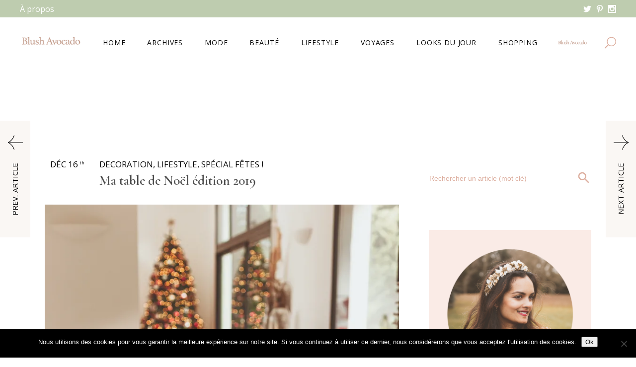

--- FILE ---
content_type: text/html; charset=UTF-8
request_url: https://www.blushavocado.com/2019/12/ma-table-de-noel-edition-2019/
body_size: 28337
content:
<!DOCTYPE html>
<html lang="fr-FR">
<head>
	<meta charset="UTF-8">
	<meta name="viewport" content="width=device-width, initial-scale=1, user-scalable=yes">
	<link rel="profile" href="https://gmpg.org/xfn/11">
	
			<link rel="pingback" href="https://www.blushavocado.com/xmlrpc.php">
	
	<meta name='robots' content='index, follow, max-image-preview:large, max-snippet:-1, max-video-preview:-1' />
	<style>img:is([sizes="auto" i], [sizes^="auto," i]) { contain-intrinsic-size: 3000px 1500px }</style>
	
	<!-- This site is optimized with the Yoast SEO plugin v26.7 - https://yoast.com/wordpress/plugins/seo/ -->
	<title>Ma table de Noël édition 2019</title>
	<meta name="description" content="Aujourd&#039;hui, je vous présente la décoration de ma table de Noël, autour de la vaisselle, du menu et de petits élements décoratifs." />
	<link rel="canonical" href="https://www.blushavocado.com/2019/12/ma-table-de-noel-edition-2019/" />
	<meta property="og:locale" content="fr_FR" />
	<meta property="og:type" content="article" />
	<meta property="og:title" content="Ma table de Noël édition 2019" />
	<meta property="og:description" content="Aujourd&#039;hui, je vous présente la décoration de ma table de Noël, autour de la vaisselle, du menu et de petits élements décoratifs." />
	<meta property="og:url" content="https://www.blushavocado.com/2019/12/ma-table-de-noel-edition-2019/" />
	<meta property="og:site_name" content="Blush Avocado - Blog mode, beauté et lifestyle par Caroline" />
	<meta property="article:publisher" content="https://www.facebook.com/blushavocado" />
	<meta property="article:author" content="https://www.facebook.com/blushavocado" />
	<meta property="article:published_time" content="2019-12-16T16:37:06+00:00" />
	<meta property="article:modified_time" content="2022-12-01T10:32:24+00:00" />
	<meta property="og:image" content="http://www.blushavocado.com/wp-content/uploads/2019/12/table-de-noel-gien-13.jpg" />
	<meta name="author" content="Caroline" />
	<meta name="twitter:card" content="summary_large_image" />
	<meta name="twitter:creator" content="@BlushAvocado" />
	<meta name="twitter:site" content="@BlushAvocado" />
	<meta name="twitter:label1" content="Écrit par" />
	<meta name="twitter:data1" content="Caroline" />
	<meta name="twitter:label2" content="Durée de lecture estimée" />
	<meta name="twitter:data2" content="13 minutes" />
	<script type="application/ld+json" class="yoast-schema-graph">{"@context":"https://schema.org","@graph":[{"@type":"Article","@id":"https://www.blushavocado.com/2019/12/ma-table-de-noel-edition-2019/#article","isPartOf":{"@id":"https://www.blushavocado.com/2019/12/ma-table-de-noel-edition-2019/"},"author":{"name":"Caroline","@id":"https://www.blushavocado.com/#/schema/person/f8ff59a7d83e716edb199edb2654594b"},"headline":"Ma table de Noël édition 2019","datePublished":"2019-12-16T16:37:06+00:00","dateModified":"2022-12-01T10:32:24+00:00","mainEntityOfPage":{"@id":"https://www.blushavocado.com/2019/12/ma-table-de-noel-edition-2019/"},"wordCount":1671,"commentCount":0,"publisher":{"@id":"https://www.blushavocado.com/#organization"},"image":{"@id":"https://www.blushavocado.com/2019/12/ma-table-de-noel-edition-2019/#primaryimage"},"thumbnailUrl":"http://www.blushavocado.com/wp-content/uploads/2019/12/table-de-noel-gien-13.jpg","articleSection":["DECORATION","LIFESTYLE","Spécial Fêtes !"],"inLanguage":"fr-FR","potentialAction":[{"@type":"CommentAction","name":"Comment","target":["https://www.blushavocado.com/2019/12/ma-table-de-noel-edition-2019/#respond"]}]},{"@type":"WebPage","@id":"https://www.blushavocado.com/2019/12/ma-table-de-noel-edition-2019/","url":"https://www.blushavocado.com/2019/12/ma-table-de-noel-edition-2019/","name":"Ma table de Noël édition 2019","isPartOf":{"@id":"https://www.blushavocado.com/#website"},"primaryImageOfPage":{"@id":"https://www.blushavocado.com/2019/12/ma-table-de-noel-edition-2019/#primaryimage"},"image":{"@id":"https://www.blushavocado.com/2019/12/ma-table-de-noel-edition-2019/#primaryimage"},"thumbnailUrl":"http://www.blushavocado.com/wp-content/uploads/2019/12/table-de-noel-gien-13.jpg","datePublished":"2019-12-16T16:37:06+00:00","dateModified":"2022-12-01T10:32:24+00:00","description":"Aujourd'hui, je vous présente la décoration de ma table de Noël, autour de la vaisselle, du menu et de petits élements décoratifs.","breadcrumb":{"@id":"https://www.blushavocado.com/2019/12/ma-table-de-noel-edition-2019/#breadcrumb"},"inLanguage":"fr-FR","potentialAction":[{"@type":"ReadAction","target":["https://www.blushavocado.com/2019/12/ma-table-de-noel-edition-2019/"]}]},{"@type":"ImageObject","inLanguage":"fr-FR","@id":"https://www.blushavocado.com/2019/12/ma-table-de-noel-edition-2019/#primaryimage","url":"http://www.blushavocado.com/wp-content/uploads/2019/12/table-de-noel-gien-13.jpg","contentUrl":"http://www.blushavocado.com/wp-content/uploads/2019/12/table-de-noel-gien-13.jpg"},{"@type":"BreadcrumbList","@id":"https://www.blushavocado.com/2019/12/ma-table-de-noel-edition-2019/#breadcrumb","itemListElement":[{"@type":"ListItem","position":1,"name":"Plus d&rsquo;articles","item":"https://www.blushavocado.com/blush-avocado/plus-darticles/"},{"@type":"ListItem","position":2,"name":"Ma table de Noël édition 2019"}]},{"@type":"WebSite","@id":"https://www.blushavocado.com/#website","url":"https://www.blushavocado.com/","name":"Blush Avocado - Blog mode, beauté et lifestyle par Caroline","description":"","publisher":{"@id":"https://www.blushavocado.com/#organization"},"potentialAction":[{"@type":"SearchAction","target":{"@type":"EntryPoint","urlTemplate":"https://www.blushavocado.com/?s={search_term_string}"},"query-input":{"@type":"PropertyValueSpecification","valueRequired":true,"valueName":"search_term_string"}}],"inLanguage":"fr-FR"},{"@type":"Organization","@id":"https://www.blushavocado.com/#organization","name":"Blush Avocado - Blog mode, beauté et lifestyle par Caroline","url":"https://www.blushavocado.com/","logo":{"@type":"ImageObject","inLanguage":"fr-FR","@id":"https://www.blushavocado.com/#/schema/logo/image/","url":"https://i0.wp.com/www.blushavocado.com/wp-content/uploads/2021/06/logo-test-3.png?fit=300%2C120&ssl=1","contentUrl":"https://i0.wp.com/www.blushavocado.com/wp-content/uploads/2021/06/logo-test-3.png?fit=300%2C120&ssl=1","width":300,"height":120,"caption":"Blush Avocado - Blog mode, beauté et lifestyle par Caroline"},"image":{"@id":"https://www.blushavocado.com/#/schema/logo/image/"},"sameAs":["https://www.facebook.com/blushavocado","https://x.com/BlushAvocado"]},{"@type":"Person","@id":"https://www.blushavocado.com/#/schema/person/f8ff59a7d83e716edb199edb2654594b","name":"Caroline","description":"Fashion and Beauty lover. Fondatrice et rédactrice du blog BlushAvocado.com","sameAs":["http://www.blushavocado.com","https://www.facebook.com/blushavocado","https://x.com/BlushAvocado"]}]}</script>
	<!-- / Yoast SEO plugin. -->


<link rel='dns-prefetch' href='//stats.wp.com' />
<link rel='dns-prefetch' href='//fonts.googleapis.com' />
<link rel='dns-prefetch' href='//v0.wordpress.com' />
<link rel='dns-prefetch' href='//jetpack.wordpress.com' />
<link rel='dns-prefetch' href='//s0.wp.com' />
<link rel='dns-prefetch' href='//public-api.wordpress.com' />
<link rel='dns-prefetch' href='//0.gravatar.com' />
<link rel='dns-prefetch' href='//1.gravatar.com' />
<link rel='dns-prefetch' href='//2.gravatar.com' />
<link rel='preconnect' href='//c0.wp.com' />
<link rel='preconnect' href='//i0.wp.com' />
<link rel="alternate" type="application/rss+xml" title="Blush Avocado - Blog mode, beauté et lifestyle par Caroline &raquo; Flux" href="https://www.blushavocado.com/feed/" />
<link rel="alternate" type="application/rss+xml" title="Blush Avocado - Blog mode, beauté et lifestyle par Caroline &raquo; Flux des commentaires" href="https://www.blushavocado.com/comments/feed/" />
<link rel="alternate" type="application/rss+xml" title="Blush Avocado - Blog mode, beauté et lifestyle par Caroline &raquo; Ma table de Noël édition 2019 Flux des commentaires" href="https://www.blushavocado.com/2019/12/ma-table-de-noel-edition-2019/feed/" />
		<!-- This site uses the Google Analytics by MonsterInsights plugin v9.11.1 - Using Analytics tracking - https://www.monsterinsights.com/ -->
							<script src="//www.googletagmanager.com/gtag/js?id=G-B3H74WX7ES"  data-cfasync="false" data-wpfc-render="false" type="text/javascript" async></script>
			<script data-cfasync="false" data-wpfc-render="false" type="text/javascript">
				var mi_version = '9.11.1';
				var mi_track_user = true;
				var mi_no_track_reason = '';
								var MonsterInsightsDefaultLocations = {"page_location":"https:\/\/www.blushavocado.com\/2019\/12\/ma-table-de-noel-edition-2019\/"};
								if ( typeof MonsterInsightsPrivacyGuardFilter === 'function' ) {
					var MonsterInsightsLocations = (typeof MonsterInsightsExcludeQuery === 'object') ? MonsterInsightsPrivacyGuardFilter( MonsterInsightsExcludeQuery ) : MonsterInsightsPrivacyGuardFilter( MonsterInsightsDefaultLocations );
				} else {
					var MonsterInsightsLocations = (typeof MonsterInsightsExcludeQuery === 'object') ? MonsterInsightsExcludeQuery : MonsterInsightsDefaultLocations;
				}

								var disableStrs = [
										'ga-disable-G-B3H74WX7ES',
									];

				/* Function to detect opted out users */
				function __gtagTrackerIsOptedOut() {
					for (var index = 0; index < disableStrs.length; index++) {
						if (document.cookie.indexOf(disableStrs[index] + '=true') > -1) {
							return true;
						}
					}

					return false;
				}

				/* Disable tracking if the opt-out cookie exists. */
				if (__gtagTrackerIsOptedOut()) {
					for (var index = 0; index < disableStrs.length; index++) {
						window[disableStrs[index]] = true;
					}
				}

				/* Opt-out function */
				function __gtagTrackerOptout() {
					for (var index = 0; index < disableStrs.length; index++) {
						document.cookie = disableStrs[index] + '=true; expires=Thu, 31 Dec 2099 23:59:59 UTC; path=/';
						window[disableStrs[index]] = true;
					}
				}

				if ('undefined' === typeof gaOptout) {
					function gaOptout() {
						__gtagTrackerOptout();
					}
				}
								window.dataLayer = window.dataLayer || [];

				window.MonsterInsightsDualTracker = {
					helpers: {},
					trackers: {},
				};
				if (mi_track_user) {
					function __gtagDataLayer() {
						dataLayer.push(arguments);
					}

					function __gtagTracker(type, name, parameters) {
						if (!parameters) {
							parameters = {};
						}

						if (parameters.send_to) {
							__gtagDataLayer.apply(null, arguments);
							return;
						}

						if (type === 'event') {
														parameters.send_to = monsterinsights_frontend.v4_id;
							var hookName = name;
							if (typeof parameters['event_category'] !== 'undefined') {
								hookName = parameters['event_category'] + ':' + name;
							}

							if (typeof MonsterInsightsDualTracker.trackers[hookName] !== 'undefined') {
								MonsterInsightsDualTracker.trackers[hookName](parameters);
							} else {
								__gtagDataLayer('event', name, parameters);
							}
							
						} else {
							__gtagDataLayer.apply(null, arguments);
						}
					}

					__gtagTracker('js', new Date());
					__gtagTracker('set', {
						'developer_id.dZGIzZG': true,
											});
					if ( MonsterInsightsLocations.page_location ) {
						__gtagTracker('set', MonsterInsightsLocations);
					}
										__gtagTracker('config', 'G-B3H74WX7ES', {"forceSSL":"true","anonymize_ip":"true"} );
										window.gtag = __gtagTracker;										(function () {
						/* https://developers.google.com/analytics/devguides/collection/analyticsjs/ */
						/* ga and __gaTracker compatibility shim. */
						var noopfn = function () {
							return null;
						};
						var newtracker = function () {
							return new Tracker();
						};
						var Tracker = function () {
							return null;
						};
						var p = Tracker.prototype;
						p.get = noopfn;
						p.set = noopfn;
						p.send = function () {
							var args = Array.prototype.slice.call(arguments);
							args.unshift('send');
							__gaTracker.apply(null, args);
						};
						var __gaTracker = function () {
							var len = arguments.length;
							if (len === 0) {
								return;
							}
							var f = arguments[len - 1];
							if (typeof f !== 'object' || f === null || typeof f.hitCallback !== 'function') {
								if ('send' === arguments[0]) {
									var hitConverted, hitObject = false, action;
									if ('event' === arguments[1]) {
										if ('undefined' !== typeof arguments[3]) {
											hitObject = {
												'eventAction': arguments[3],
												'eventCategory': arguments[2],
												'eventLabel': arguments[4],
												'value': arguments[5] ? arguments[5] : 1,
											}
										}
									}
									if ('pageview' === arguments[1]) {
										if ('undefined' !== typeof arguments[2]) {
											hitObject = {
												'eventAction': 'page_view',
												'page_path': arguments[2],
											}
										}
									}
									if (typeof arguments[2] === 'object') {
										hitObject = arguments[2];
									}
									if (typeof arguments[5] === 'object') {
										Object.assign(hitObject, arguments[5]);
									}
									if ('undefined' !== typeof arguments[1].hitType) {
										hitObject = arguments[1];
										if ('pageview' === hitObject.hitType) {
											hitObject.eventAction = 'page_view';
										}
									}
									if (hitObject) {
										action = 'timing' === arguments[1].hitType ? 'timing_complete' : hitObject.eventAction;
										hitConverted = mapArgs(hitObject);
										__gtagTracker('event', action, hitConverted);
									}
								}
								return;
							}

							function mapArgs(args) {
								var arg, hit = {};
								var gaMap = {
									'eventCategory': 'event_category',
									'eventAction': 'event_action',
									'eventLabel': 'event_label',
									'eventValue': 'event_value',
									'nonInteraction': 'non_interaction',
									'timingCategory': 'event_category',
									'timingVar': 'name',
									'timingValue': 'value',
									'timingLabel': 'event_label',
									'page': 'page_path',
									'location': 'page_location',
									'title': 'page_title',
									'referrer' : 'page_referrer',
								};
								for (arg in args) {
																		if (!(!args.hasOwnProperty(arg) || !gaMap.hasOwnProperty(arg))) {
										hit[gaMap[arg]] = args[arg];
									} else {
										hit[arg] = args[arg];
									}
								}
								return hit;
							}

							try {
								f.hitCallback();
							} catch (ex) {
							}
						};
						__gaTracker.create = newtracker;
						__gaTracker.getByName = newtracker;
						__gaTracker.getAll = function () {
							return [];
						};
						__gaTracker.remove = noopfn;
						__gaTracker.loaded = true;
						window['__gaTracker'] = __gaTracker;
					})();
									} else {
										console.log("");
					(function () {
						function __gtagTracker() {
							return null;
						}

						window['__gtagTracker'] = __gtagTracker;
						window['gtag'] = __gtagTracker;
					})();
									}
			</script>
							<!-- / Google Analytics by MonsterInsights -->
		<script type="text/javascript">
/* <![CDATA[ */
window._wpemojiSettings = {"baseUrl":"https:\/\/s.w.org\/images\/core\/emoji\/16.0.1\/72x72\/","ext":".png","svgUrl":"https:\/\/s.w.org\/images\/core\/emoji\/16.0.1\/svg\/","svgExt":".svg","source":{"concatemoji":"https:\/\/www.blushavocado.com\/wp-includes\/js\/wp-emoji-release.min.js?ver=6.8.3"}};
/*! This file is auto-generated */
!function(s,n){var o,i,e;function c(e){try{var t={supportTests:e,timestamp:(new Date).valueOf()};sessionStorage.setItem(o,JSON.stringify(t))}catch(e){}}function p(e,t,n){e.clearRect(0,0,e.canvas.width,e.canvas.height),e.fillText(t,0,0);var t=new Uint32Array(e.getImageData(0,0,e.canvas.width,e.canvas.height).data),a=(e.clearRect(0,0,e.canvas.width,e.canvas.height),e.fillText(n,0,0),new Uint32Array(e.getImageData(0,0,e.canvas.width,e.canvas.height).data));return t.every(function(e,t){return e===a[t]})}function u(e,t){e.clearRect(0,0,e.canvas.width,e.canvas.height),e.fillText(t,0,0);for(var n=e.getImageData(16,16,1,1),a=0;a<n.data.length;a++)if(0!==n.data[a])return!1;return!0}function f(e,t,n,a){switch(t){case"flag":return n(e,"\ud83c\udff3\ufe0f\u200d\u26a7\ufe0f","\ud83c\udff3\ufe0f\u200b\u26a7\ufe0f")?!1:!n(e,"\ud83c\udde8\ud83c\uddf6","\ud83c\udde8\u200b\ud83c\uddf6")&&!n(e,"\ud83c\udff4\udb40\udc67\udb40\udc62\udb40\udc65\udb40\udc6e\udb40\udc67\udb40\udc7f","\ud83c\udff4\u200b\udb40\udc67\u200b\udb40\udc62\u200b\udb40\udc65\u200b\udb40\udc6e\u200b\udb40\udc67\u200b\udb40\udc7f");case"emoji":return!a(e,"\ud83e\udedf")}return!1}function g(e,t,n,a){var r="undefined"!=typeof WorkerGlobalScope&&self instanceof WorkerGlobalScope?new OffscreenCanvas(300,150):s.createElement("canvas"),o=r.getContext("2d",{willReadFrequently:!0}),i=(o.textBaseline="top",o.font="600 32px Arial",{});return e.forEach(function(e){i[e]=t(o,e,n,a)}),i}function t(e){var t=s.createElement("script");t.src=e,t.defer=!0,s.head.appendChild(t)}"undefined"!=typeof Promise&&(o="wpEmojiSettingsSupports",i=["flag","emoji"],n.supports={everything:!0,everythingExceptFlag:!0},e=new Promise(function(e){s.addEventListener("DOMContentLoaded",e,{once:!0})}),new Promise(function(t){var n=function(){try{var e=JSON.parse(sessionStorage.getItem(o));if("object"==typeof e&&"number"==typeof e.timestamp&&(new Date).valueOf()<e.timestamp+604800&&"object"==typeof e.supportTests)return e.supportTests}catch(e){}return null}();if(!n){if("undefined"!=typeof Worker&&"undefined"!=typeof OffscreenCanvas&&"undefined"!=typeof URL&&URL.createObjectURL&&"undefined"!=typeof Blob)try{var e="postMessage("+g.toString()+"("+[JSON.stringify(i),f.toString(),p.toString(),u.toString()].join(",")+"));",a=new Blob([e],{type:"text/javascript"}),r=new Worker(URL.createObjectURL(a),{name:"wpTestEmojiSupports"});return void(r.onmessage=function(e){c(n=e.data),r.terminate(),t(n)})}catch(e){}c(n=g(i,f,p,u))}t(n)}).then(function(e){for(var t in e)n.supports[t]=e[t],n.supports.everything=n.supports.everything&&n.supports[t],"flag"!==t&&(n.supports.everythingExceptFlag=n.supports.everythingExceptFlag&&n.supports[t]);n.supports.everythingExceptFlag=n.supports.everythingExceptFlag&&!n.supports.flag,n.DOMReady=!1,n.readyCallback=function(){n.DOMReady=!0}}).then(function(){return e}).then(function(){var e;n.supports.everything||(n.readyCallback(),(e=n.source||{}).concatemoji?t(e.concatemoji):e.wpemoji&&e.twemoji&&(t(e.twemoji),t(e.wpemoji)))}))}((window,document),window._wpemojiSettings);
/* ]]> */
</script>
<link rel='stylesheet' id='jetpack_related-posts-css' href='https://c0.wp.com/p/jetpack/15.4/modules/related-posts/related-posts.css' type='text/css' media='all' />
<link rel='stylesheet' id='dripicons-css' href='https://www.blushavocado.com/wp-content/plugins/elipsa-core/inc/icons/dripicons/assets/css/dripicons.min.css?ver=6.8.3' type='text/css' media='all' />
<link rel='stylesheet' id='elegant-icons-css' href='https://www.blushavocado.com/wp-content/plugins/elipsa-core/inc/icons/elegant-icons/assets/css/elegant-icons.min.css?ver=6.8.3' type='text/css' media='all' />
<link rel='stylesheet' id='font-awesome-css' href='https://www.blushavocado.com/wp-content/plugins/elipsa-core/inc/icons/font-awesome/assets/css/all.min.css?ver=6.8.3' type='text/css' media='all' />
<link rel='stylesheet' id='ionicons-css' href='https://www.blushavocado.com/wp-content/plugins/elipsa-core/inc/icons/ionicons/assets/css/ionicons.min.css?ver=6.8.3' type='text/css' media='all' />
<link rel='stylesheet' id='linea-icons-css' href='https://www.blushavocado.com/wp-content/plugins/elipsa-core/inc/icons/linea-icons/assets/css/linea-icons.min.css?ver=6.8.3' type='text/css' media='all' />
<link rel='stylesheet' id='linear-icons-css' href='https://www.blushavocado.com/wp-content/plugins/elipsa-core/inc/icons/linear-icons/assets/css/linear-icons.min.css?ver=6.8.3' type='text/css' media='all' />
<link rel='stylesheet' id='material-icons-css' href='https://fonts.googleapis.com/icon?family=Material+Icons&#038;ver=6.8.3' type='text/css' media='all' />
<link rel='stylesheet' id='simple-line-icons-css' href='https://www.blushavocado.com/wp-content/plugins/elipsa-core/inc/icons/simple-line-icons/assets/css/simple-line-icons.min.css?ver=6.8.3' type='text/css' media='all' />
<style id='wp-emoji-styles-inline-css' type='text/css'>

	img.wp-smiley, img.emoji {
		display: inline !important;
		border: none !important;
		box-shadow: none !important;
		height: 1em !important;
		width: 1em !important;
		margin: 0 0.07em !important;
		vertical-align: -0.1em !important;
		background: none !important;
		padding: 0 !important;
	}
</style>
<link rel='stylesheet' id='wp-block-library-css' href='https://c0.wp.com/c/6.8.3/wp-includes/css/dist/block-library/style.min.css' type='text/css' media='all' />
<style id='classic-theme-styles-inline-css' type='text/css'>
/*! This file is auto-generated */
.wp-block-button__link{color:#fff;background-color:#32373c;border-radius:9999px;box-shadow:none;text-decoration:none;padding:calc(.667em + 2px) calc(1.333em + 2px);font-size:1.125em}.wp-block-file__button{background:#32373c;color:#fff;text-decoration:none}
</style>
<link rel='stylesheet' id='mediaelement-css' href='https://c0.wp.com/c/6.8.3/wp-includes/js/mediaelement/mediaelementplayer-legacy.min.css' type='text/css' media='all' />
<link rel='stylesheet' id='wp-mediaelement-css' href='https://c0.wp.com/c/6.8.3/wp-includes/js/mediaelement/wp-mediaelement.min.css' type='text/css' media='all' />
<style id='jetpack-sharing-buttons-style-inline-css' type='text/css'>
.jetpack-sharing-buttons__services-list{display:flex;flex-direction:row;flex-wrap:wrap;gap:0;list-style-type:none;margin:5px;padding:0}.jetpack-sharing-buttons__services-list.has-small-icon-size{font-size:12px}.jetpack-sharing-buttons__services-list.has-normal-icon-size{font-size:16px}.jetpack-sharing-buttons__services-list.has-large-icon-size{font-size:24px}.jetpack-sharing-buttons__services-list.has-huge-icon-size{font-size:36px}@media print{.jetpack-sharing-buttons__services-list{display:none!important}}.editor-styles-wrapper .wp-block-jetpack-sharing-buttons{gap:0;padding-inline-start:0}ul.jetpack-sharing-buttons__services-list.has-background{padding:1.25em 2.375em}
</style>
<style id='global-styles-inline-css' type='text/css'>
:root{--wp--preset--aspect-ratio--square: 1;--wp--preset--aspect-ratio--4-3: 4/3;--wp--preset--aspect-ratio--3-4: 3/4;--wp--preset--aspect-ratio--3-2: 3/2;--wp--preset--aspect-ratio--2-3: 2/3;--wp--preset--aspect-ratio--16-9: 16/9;--wp--preset--aspect-ratio--9-16: 9/16;--wp--preset--color--black: #000000;--wp--preset--color--cyan-bluish-gray: #abb8c3;--wp--preset--color--white: #ffffff;--wp--preset--color--pale-pink: #f78da7;--wp--preset--color--vivid-red: #cf2e2e;--wp--preset--color--luminous-vivid-orange: #ff6900;--wp--preset--color--luminous-vivid-amber: #fcb900;--wp--preset--color--light-green-cyan: #7bdcb5;--wp--preset--color--vivid-green-cyan: #00d084;--wp--preset--color--pale-cyan-blue: #8ed1fc;--wp--preset--color--vivid-cyan-blue: #0693e3;--wp--preset--color--vivid-purple: #9b51e0;--wp--preset--gradient--vivid-cyan-blue-to-vivid-purple: linear-gradient(135deg,rgba(6,147,227,1) 0%,rgb(155,81,224) 100%);--wp--preset--gradient--light-green-cyan-to-vivid-green-cyan: linear-gradient(135deg,rgb(122,220,180) 0%,rgb(0,208,130) 100%);--wp--preset--gradient--luminous-vivid-amber-to-luminous-vivid-orange: linear-gradient(135deg,rgba(252,185,0,1) 0%,rgba(255,105,0,1) 100%);--wp--preset--gradient--luminous-vivid-orange-to-vivid-red: linear-gradient(135deg,rgba(255,105,0,1) 0%,rgb(207,46,46) 100%);--wp--preset--gradient--very-light-gray-to-cyan-bluish-gray: linear-gradient(135deg,rgb(238,238,238) 0%,rgb(169,184,195) 100%);--wp--preset--gradient--cool-to-warm-spectrum: linear-gradient(135deg,rgb(74,234,220) 0%,rgb(151,120,209) 20%,rgb(207,42,186) 40%,rgb(238,44,130) 60%,rgb(251,105,98) 80%,rgb(254,248,76) 100%);--wp--preset--gradient--blush-light-purple: linear-gradient(135deg,rgb(255,206,236) 0%,rgb(152,150,240) 100%);--wp--preset--gradient--blush-bordeaux: linear-gradient(135deg,rgb(254,205,165) 0%,rgb(254,45,45) 50%,rgb(107,0,62) 100%);--wp--preset--gradient--luminous-dusk: linear-gradient(135deg,rgb(255,203,112) 0%,rgb(199,81,192) 50%,rgb(65,88,208) 100%);--wp--preset--gradient--pale-ocean: linear-gradient(135deg,rgb(255,245,203) 0%,rgb(182,227,212) 50%,rgb(51,167,181) 100%);--wp--preset--gradient--electric-grass: linear-gradient(135deg,rgb(202,248,128) 0%,rgb(113,206,126) 100%);--wp--preset--gradient--midnight: linear-gradient(135deg,rgb(2,3,129) 0%,rgb(40,116,252) 100%);--wp--preset--font-size--small: 13px;--wp--preset--font-size--medium: 20px;--wp--preset--font-size--large: 36px;--wp--preset--font-size--x-large: 42px;--wp--preset--spacing--20: 0.44rem;--wp--preset--spacing--30: 0.67rem;--wp--preset--spacing--40: 1rem;--wp--preset--spacing--50: 1.5rem;--wp--preset--spacing--60: 2.25rem;--wp--preset--spacing--70: 3.38rem;--wp--preset--spacing--80: 5.06rem;--wp--preset--shadow--natural: 6px 6px 9px rgba(0, 0, 0, 0.2);--wp--preset--shadow--deep: 12px 12px 50px rgba(0, 0, 0, 0.4);--wp--preset--shadow--sharp: 6px 6px 0px rgba(0, 0, 0, 0.2);--wp--preset--shadow--outlined: 6px 6px 0px -3px rgba(255, 255, 255, 1), 6px 6px rgba(0, 0, 0, 1);--wp--preset--shadow--crisp: 6px 6px 0px rgba(0, 0, 0, 1);}:where(.is-layout-flex){gap: 0.5em;}:where(.is-layout-grid){gap: 0.5em;}body .is-layout-flex{display: flex;}.is-layout-flex{flex-wrap: wrap;align-items: center;}.is-layout-flex > :is(*, div){margin: 0;}body .is-layout-grid{display: grid;}.is-layout-grid > :is(*, div){margin: 0;}:where(.wp-block-columns.is-layout-flex){gap: 2em;}:where(.wp-block-columns.is-layout-grid){gap: 2em;}:where(.wp-block-post-template.is-layout-flex){gap: 1.25em;}:where(.wp-block-post-template.is-layout-grid){gap: 1.25em;}.has-black-color{color: var(--wp--preset--color--black) !important;}.has-cyan-bluish-gray-color{color: var(--wp--preset--color--cyan-bluish-gray) !important;}.has-white-color{color: var(--wp--preset--color--white) !important;}.has-pale-pink-color{color: var(--wp--preset--color--pale-pink) !important;}.has-vivid-red-color{color: var(--wp--preset--color--vivid-red) !important;}.has-luminous-vivid-orange-color{color: var(--wp--preset--color--luminous-vivid-orange) !important;}.has-luminous-vivid-amber-color{color: var(--wp--preset--color--luminous-vivid-amber) !important;}.has-light-green-cyan-color{color: var(--wp--preset--color--light-green-cyan) !important;}.has-vivid-green-cyan-color{color: var(--wp--preset--color--vivid-green-cyan) !important;}.has-pale-cyan-blue-color{color: var(--wp--preset--color--pale-cyan-blue) !important;}.has-vivid-cyan-blue-color{color: var(--wp--preset--color--vivid-cyan-blue) !important;}.has-vivid-purple-color{color: var(--wp--preset--color--vivid-purple) !important;}.has-black-background-color{background-color: var(--wp--preset--color--black) !important;}.has-cyan-bluish-gray-background-color{background-color: var(--wp--preset--color--cyan-bluish-gray) !important;}.has-white-background-color{background-color: var(--wp--preset--color--white) !important;}.has-pale-pink-background-color{background-color: var(--wp--preset--color--pale-pink) !important;}.has-vivid-red-background-color{background-color: var(--wp--preset--color--vivid-red) !important;}.has-luminous-vivid-orange-background-color{background-color: var(--wp--preset--color--luminous-vivid-orange) !important;}.has-luminous-vivid-amber-background-color{background-color: var(--wp--preset--color--luminous-vivid-amber) !important;}.has-light-green-cyan-background-color{background-color: var(--wp--preset--color--light-green-cyan) !important;}.has-vivid-green-cyan-background-color{background-color: var(--wp--preset--color--vivid-green-cyan) !important;}.has-pale-cyan-blue-background-color{background-color: var(--wp--preset--color--pale-cyan-blue) !important;}.has-vivid-cyan-blue-background-color{background-color: var(--wp--preset--color--vivid-cyan-blue) !important;}.has-vivid-purple-background-color{background-color: var(--wp--preset--color--vivid-purple) !important;}.has-black-border-color{border-color: var(--wp--preset--color--black) !important;}.has-cyan-bluish-gray-border-color{border-color: var(--wp--preset--color--cyan-bluish-gray) !important;}.has-white-border-color{border-color: var(--wp--preset--color--white) !important;}.has-pale-pink-border-color{border-color: var(--wp--preset--color--pale-pink) !important;}.has-vivid-red-border-color{border-color: var(--wp--preset--color--vivid-red) !important;}.has-luminous-vivid-orange-border-color{border-color: var(--wp--preset--color--luminous-vivid-orange) !important;}.has-luminous-vivid-amber-border-color{border-color: var(--wp--preset--color--luminous-vivid-amber) !important;}.has-light-green-cyan-border-color{border-color: var(--wp--preset--color--light-green-cyan) !important;}.has-vivid-green-cyan-border-color{border-color: var(--wp--preset--color--vivid-green-cyan) !important;}.has-pale-cyan-blue-border-color{border-color: var(--wp--preset--color--pale-cyan-blue) !important;}.has-vivid-cyan-blue-border-color{border-color: var(--wp--preset--color--vivid-cyan-blue) !important;}.has-vivid-purple-border-color{border-color: var(--wp--preset--color--vivid-purple) !important;}.has-vivid-cyan-blue-to-vivid-purple-gradient-background{background: var(--wp--preset--gradient--vivid-cyan-blue-to-vivid-purple) !important;}.has-light-green-cyan-to-vivid-green-cyan-gradient-background{background: var(--wp--preset--gradient--light-green-cyan-to-vivid-green-cyan) !important;}.has-luminous-vivid-amber-to-luminous-vivid-orange-gradient-background{background: var(--wp--preset--gradient--luminous-vivid-amber-to-luminous-vivid-orange) !important;}.has-luminous-vivid-orange-to-vivid-red-gradient-background{background: var(--wp--preset--gradient--luminous-vivid-orange-to-vivid-red) !important;}.has-very-light-gray-to-cyan-bluish-gray-gradient-background{background: var(--wp--preset--gradient--very-light-gray-to-cyan-bluish-gray) !important;}.has-cool-to-warm-spectrum-gradient-background{background: var(--wp--preset--gradient--cool-to-warm-spectrum) !important;}.has-blush-light-purple-gradient-background{background: var(--wp--preset--gradient--blush-light-purple) !important;}.has-blush-bordeaux-gradient-background{background: var(--wp--preset--gradient--blush-bordeaux) !important;}.has-luminous-dusk-gradient-background{background: var(--wp--preset--gradient--luminous-dusk) !important;}.has-pale-ocean-gradient-background{background: var(--wp--preset--gradient--pale-ocean) !important;}.has-electric-grass-gradient-background{background: var(--wp--preset--gradient--electric-grass) !important;}.has-midnight-gradient-background{background: var(--wp--preset--gradient--midnight) !important;}.has-small-font-size{font-size: var(--wp--preset--font-size--small) !important;}.has-medium-font-size{font-size: var(--wp--preset--font-size--medium) !important;}.has-large-font-size{font-size: var(--wp--preset--font-size--large) !important;}.has-x-large-font-size{font-size: var(--wp--preset--font-size--x-large) !important;}
:where(.wp-block-post-template.is-layout-flex){gap: 1.25em;}:where(.wp-block-post-template.is-layout-grid){gap: 1.25em;}
:where(.wp-block-columns.is-layout-flex){gap: 2em;}:where(.wp-block-columns.is-layout-grid){gap: 2em;}
:root :where(.wp-block-pullquote){font-size: 1.5em;line-height: 1.6;}
</style>
<link rel='stylesheet' id='contact-form-7-css' href='https://www.blushavocado.com/wp-content/plugins/contact-form-7/includes/css/styles.css?ver=6.1.1' type='text/css' media='all' />
<link rel='stylesheet' id='cookie-notice-front-css' href='https://www.blushavocado.com/wp-content/plugins/cookie-notice/css/front.min.css?ver=2.5.11' type='text/css' media='all' />
<link rel='stylesheet' id='ctf_styles-css' href='https://www.blushavocado.com/wp-content/plugins/custom-twitter-feeds/css/ctf-styles.min.css?ver=2.2.4' type='text/css' media='all' />
<link rel='stylesheet' id='rs-plugin-settings-css' href='https://www.blushavocado.com/wp-content/plugins/revslider/public/assets/css/rs6.css?ver=6.4.8' type='text/css' media='all' />
<style id='rs-plugin-settings-inline-css' type='text/css'>
#rs-demo-id {}
</style>
<link rel='stylesheet' id='ivory-search-styles-css' href='https://www.blushavocado.com/wp-content/plugins/add-search-to-menu/public/css/ivory-search.min.css?ver=5.5.11' type='text/css' media='all' />
<link rel='stylesheet' id='qi-addons-for-elementor-grid-style-css' href='https://www.blushavocado.com/wp-content/plugins/qi-addons-for-elementor/assets/css/grid.min.css?ver=1.9.5' type='text/css' media='all' />
<link rel='stylesheet' id='qi-addons-for-elementor-helper-parts-style-css' href='https://www.blushavocado.com/wp-content/plugins/qi-addons-for-elementor/assets/css/helper-parts.min.css?ver=1.9.5' type='text/css' media='all' />
<link rel='stylesheet' id='qi-addons-for-elementor-style-css' href='https://www.blushavocado.com/wp-content/plugins/qi-addons-for-elementor/assets/css/main.min.css?ver=1.9.5' type='text/css' media='all' />
<link rel='stylesheet' id='select2-css' href='https://www.blushavocado.com/wp-content/plugins/qode-framework/inc/common/assets/plugins/select2/select2.min.css?ver=6.8.3' type='text/css' media='all' />
<link rel='stylesheet' id='elipsa-core-dashboard-style-css' href='https://www.blushavocado.com/wp-content/plugins/elipsa-core/inc/core-dashboard/assets/css/core-dashboard.min.css?ver=6.8.3' type='text/css' media='all' />
<link rel='stylesheet' id='perfect-scrollbar-css' href='https://www.blushavocado.com/wp-content/plugins/elipsa-core/assets/plugins/perfect-scrollbar/perfect-scrollbar.css?ver=6.8.3' type='text/css' media='all' />
<link rel='stylesheet' id='swiper-css' href='https://www.blushavocado.com/wp-content/plugins/qi-addons-for-elementor/assets/plugins/swiper/8.4.5/swiper.min.css?ver=8.4.5' type='text/css' media='all' />
<link rel='stylesheet' id='elipsa-main-css' href='https://www.blushavocado.com/wp-content/themes/elipsa/assets/css/main.min.css?ver=6.8.3' type='text/css' media='all' />
<link rel='stylesheet' id='elipsa-core-style-css' href='https://www.blushavocado.com/wp-content/plugins/elipsa-core/assets/css/elipsa-core.min.css?ver=6.8.3' type='text/css' media='all' />
<link rel='stylesheet' id='magnific-popup-css' href='https://www.blushavocado.com/wp-content/themes/elipsa/assets/plugins/magnific-popup/magnific-popup.css?ver=6.8.3' type='text/css' media='all' />
<link rel='stylesheet' id='elipsa-google-fonts-css' href='https://fonts.googleapis.com/css?family=Cormorant+Garamond%3A300%2C400%2C500%2C600%2C600i%2C700%7COpen+Sans%3A300%2C400%2C500%2C600%2C600i%2C700&#038;subset=latin-ext&#038;ver=1.0.0' type='text/css' media='all' />
<link rel='stylesheet' id='elipsa-style-css' href='https://www.blushavocado.com/wp-content/themes/elipsa/style.css?ver=6.8.3' type='text/css' media='all' />
<style id='elipsa-style-inline-css' type='text/css'>
#qodef-page-footer-top-area { background-color: #ffffff;}#qodef-page-footer-top-area-inner { border-top-color: #ffffff;border-top-width: 1px;}#qodef-page-footer-bottom-area { background-color: #beccaf;}#qodef-page-footer-bottom-area-inner { border-top-color: #beccaf;border-top-width: 1px;}.qodef-fullscreen-menu > ul > li > a { color: #ffffff;}.qodef-fullscreen-menu .qodef-drop-down-second-inner ul li > a { color: #ffffff;}.qodef-fullscreen-menu .qodef-drop-down-second ul li.current-menu-ancestor > a, .qodef-fullscreen-menu .qodef-drop-down-second ul li.current-menu-item > a { color: #ffffff;}#qodef-top-area { background-color: #beccaf;}.qodef-mobile-header-navigation .qodef-drop-down-second-inner ul li > a { color: #5b5b5b;}.qodef-header-navigation> ul > li > a { color: #0a0a0a;}.qodef-header-navigation > ul > li.qodef-menu-item--narrow .qodef-drop-down-second ul li a { color: #0a0a0a;}p { color: #4d4d4d;}h1 { color: #4d4d4d;font-size: 27px;}h3 { color: #dcad9d;font-size: 25px;}h5 { color: #4d4d4d;font-size: 20px;}a, p a { color: #dcad9d;}a:hover, p a:hover { color: #ce8269;}.qodef-search-opener { color: #dcad9d;}.qodef-search-opener:hover { color: #dcad9d;}.qodef-search-opener { color: #dcad9d;}.qodef-search-opener:hover { color: #dcad9d;}.qodef-mobile-header--standard #qodef-mobile-header-navigation .qodef-m-inner { background-color: #ffffff;}.qodef-mobile-header--standard #qodef-page-mobile-header { background-color: #ffffff;}
</style>
<script type="text/javascript" id="jetpack_related-posts-js-extra">
/* <![CDATA[ */
var related_posts_js_options = {"post_heading":"h4"};
/* ]]> */
</script>
<script type="text/javascript" src="https://c0.wp.com/p/jetpack/15.4/_inc/build/related-posts/related-posts.min.js" id="jetpack_related-posts-js"></script>
<script type="text/javascript" src="https://www.blushavocado.com/wp-content/plugins/google-analytics-for-wordpress/assets/js/frontend-gtag.min.js?ver=9.11.1" id="monsterinsights-frontend-script-js" async="async" data-wp-strategy="async"></script>
<script data-cfasync="false" data-wpfc-render="false" type="text/javascript" id='monsterinsights-frontend-script-js-extra'>/* <![CDATA[ */
var monsterinsights_frontend = {"js_events_tracking":"true","download_extensions":"doc,pdf,ppt,zip,xls,docx,pptx,xlsx","inbound_paths":"[]","home_url":"https:\/\/www.blushavocado.com","hash_tracking":"false","v4_id":"G-B3H74WX7ES"};/* ]]> */
</script>
<script type="text/javascript" id="cookie-notice-front-js-before">
/* <![CDATA[ */
var cnArgs = {"ajaxUrl":"https:\/\/www.blushavocado.com\/wp-admin\/admin-ajax.php","nonce":"3105ccd7f9","hideEffect":"fade","position":"bottom","onScroll":false,"onScrollOffset":100,"onClick":false,"cookieName":"cookie_notice_accepted","cookieTime":2592000,"cookieTimeRejected":2592000,"globalCookie":false,"redirection":false,"cache":true,"revokeCookies":false,"revokeCookiesOpt":"automatic"};
/* ]]> */
</script>
<script type="text/javascript" src="https://www.blushavocado.com/wp-content/plugins/cookie-notice/js/front.min.js?ver=2.5.11" id="cookie-notice-front-js"></script>
<script type="text/javascript" src="https://c0.wp.com/c/6.8.3/wp-includes/js/jquery/jquery.min.js" id="jquery-core-js"></script>
<script type="text/javascript" src="https://c0.wp.com/c/6.8.3/wp-includes/js/jquery/jquery-migrate.min.js" id="jquery-migrate-js"></script>
<script type="text/javascript" src="https://www.blushavocado.com/wp-content/plugins/revslider/public/assets/js/rbtools.min.js?ver=6.4.5" id="tp-tools-js"></script>
<script type="text/javascript" src="https://www.blushavocado.com/wp-content/plugins/revslider/public/assets/js/rs6.min.js?ver=6.4.8" id="revmin-js"></script>
<link rel="https://api.w.org/" href="https://www.blushavocado.com/wp-json/" /><link rel="alternate" title="JSON" type="application/json" href="https://www.blushavocado.com/wp-json/wp/v2/posts/13598" /><link rel="EditURI" type="application/rsd+xml" title="RSD" href="https://www.blushavocado.com/xmlrpc.php?rsd" />
<meta name="generator" content="WordPress 6.8.3" />
<link rel='shortlink' href='https://wp.me/p5k3al-3xk' />
<link rel="alternate" title="oEmbed (JSON)" type="application/json+oembed" href="https://www.blushavocado.com/wp-json/oembed/1.0/embed?url=https%3A%2F%2Fwww.blushavocado.com%2F2019%2F12%2Fma-table-de-noel-edition-2019%2F" />
<link rel="alternate" title="oEmbed (XML)" type="text/xml+oembed" href="https://www.blushavocado.com/wp-json/oembed/1.0/embed?url=https%3A%2F%2Fwww.blushavocado.com%2F2019%2F12%2Fma-table-de-noel-edition-2019%2F&#038;format=xml" />
	<style>img#wpstats{display:none}</style>
		<meta name="generator" content="Elementor 3.33.2; features: additional_custom_breakpoints; settings: css_print_method-external, google_font-enabled, font_display-auto">
			<style>
				.e-con.e-parent:nth-of-type(n+4):not(.e-lazyloaded):not(.e-no-lazyload),
				.e-con.e-parent:nth-of-type(n+4):not(.e-lazyloaded):not(.e-no-lazyload) * {
					background-image: none !important;
				}
				@media screen and (max-height: 1024px) {
					.e-con.e-parent:nth-of-type(n+3):not(.e-lazyloaded):not(.e-no-lazyload),
					.e-con.e-parent:nth-of-type(n+3):not(.e-lazyloaded):not(.e-no-lazyload) * {
						background-image: none !important;
					}
				}
				@media screen and (max-height: 640px) {
					.e-con.e-parent:nth-of-type(n+2):not(.e-lazyloaded):not(.e-no-lazyload),
					.e-con.e-parent:nth-of-type(n+2):not(.e-lazyloaded):not(.e-no-lazyload) * {
						background-image: none !important;
					}
				}
			</style>
			<meta name="generator" content="Powered by Slider Revolution 6.4.8 - responsive, Mobile-Friendly Slider Plugin for WordPress with comfortable drag and drop interface." />
<link rel="icon" href="https://i0.wp.com/www.blushavocado.com/wp-content/uploads/2021/06/5076favicon-2021.png?fit=16%2C16&#038;ssl=1" sizes="32x32" />
<link rel="icon" href="https://i0.wp.com/www.blushavocado.com/wp-content/uploads/2021/06/5076favicon-2021.png?fit=16%2C16&#038;ssl=1" sizes="192x192" />
<link rel="apple-touch-icon" href="https://i0.wp.com/www.blushavocado.com/wp-content/uploads/2021/06/5076favicon-2021.png?fit=16%2C16&#038;ssl=1" />
<meta name="msapplication-TileImage" content="https://i0.wp.com/www.blushavocado.com/wp-content/uploads/2021/06/5076favicon-2021.png?fit=16%2C16&#038;ssl=1" />
<script type="text/javascript">function setREVStartSize(e){
			//window.requestAnimationFrame(function() {				 
				window.RSIW = window.RSIW===undefined ? window.innerWidth : window.RSIW;	
				window.RSIH = window.RSIH===undefined ? window.innerHeight : window.RSIH;	
				try {								
					var pw = document.getElementById(e.c).parentNode.offsetWidth,
						newh;
					pw = pw===0 || isNaN(pw) ? window.RSIW : pw;
					e.tabw = e.tabw===undefined ? 0 : parseInt(e.tabw);
					e.thumbw = e.thumbw===undefined ? 0 : parseInt(e.thumbw);
					e.tabh = e.tabh===undefined ? 0 : parseInt(e.tabh);
					e.thumbh = e.thumbh===undefined ? 0 : parseInt(e.thumbh);
					e.tabhide = e.tabhide===undefined ? 0 : parseInt(e.tabhide);
					e.thumbhide = e.thumbhide===undefined ? 0 : parseInt(e.thumbhide);
					e.mh = e.mh===undefined || e.mh=="" || e.mh==="auto" ? 0 : parseInt(e.mh,0);		
					if(e.layout==="fullscreen" || e.l==="fullscreen") 						
						newh = Math.max(e.mh,window.RSIH);					
					else{					
						e.gw = Array.isArray(e.gw) ? e.gw : [e.gw];
						for (var i in e.rl) if (e.gw[i]===undefined || e.gw[i]===0) e.gw[i] = e.gw[i-1];					
						e.gh = e.el===undefined || e.el==="" || (Array.isArray(e.el) && e.el.length==0)? e.gh : e.el;
						e.gh = Array.isArray(e.gh) ? e.gh : [e.gh];
						for (var i in e.rl) if (e.gh[i]===undefined || e.gh[i]===0) e.gh[i] = e.gh[i-1];
											
						var nl = new Array(e.rl.length),
							ix = 0,						
							sl;					
						e.tabw = e.tabhide>=pw ? 0 : e.tabw;
						e.thumbw = e.thumbhide>=pw ? 0 : e.thumbw;
						e.tabh = e.tabhide>=pw ? 0 : e.tabh;
						e.thumbh = e.thumbhide>=pw ? 0 : e.thumbh;					
						for (var i in e.rl) nl[i] = e.rl[i]<window.RSIW ? 0 : e.rl[i];
						sl = nl[0];									
						for (var i in nl) if (sl>nl[i] && nl[i]>0) { sl = nl[i]; ix=i;}															
						var m = pw>(e.gw[ix]+e.tabw+e.thumbw) ? 1 : (pw-(e.tabw+e.thumbw)) / (e.gw[ix]);					
						newh =  (e.gh[ix] * m) + (e.tabh + e.thumbh);
					}				
					if(window.rs_init_css===undefined) window.rs_init_css = document.head.appendChild(document.createElement("style"));					
					document.getElementById(e.c).height = newh+"px";
					window.rs_init_css.innerHTML += "#"+e.c+"_wrapper { height: "+newh+"px }";				
				} catch(e){
					console.log("Failure at Presize of Slider:" + e)
				}					   
			//});
		  };</script>
		<style type="text/css" id="wp-custom-css">
			.qodef-e-info-date .qodef-svg-holder{
    display: none;
}
.qodef-blog .qodef-blog-item .qodef-e-title a{
    background-image: none;
}		</style>
					<style type="text/css">
					.is-form-id-16462 .is-search-submit:focus,
			.is-form-id-16462 .is-search-submit:hover,
			.is-form-id-16462 .is-search-submit,
            .is-form-id-16462 .is-search-icon {
			color: #dcad9d !important;            background-color: #ffffff !important;            border-color: #ffffff !important;			}
                        	.is-form-id-16462 .is-search-submit path {
					fill: #dcad9d !important;            	}
            			.is-form-id-16462 .is-search-input::-webkit-input-placeholder {
			    color: #dcad9d !important;
			}
			.is-form-id-16462 .is-search-input:-moz-placeholder {
			    color: #dcad9d !important;
			    opacity: 1;
			}
			.is-form-id-16462 .is-search-input::-moz-placeholder {
			    color: #dcad9d !important;
			    opacity: 1;
			}
			.is-form-id-16462 .is-search-input:-ms-input-placeholder {
			    color: #dcad9d !important;
			}
                        			.is-form-style-1.is-form-id-16462 .is-search-input:focus,
			.is-form-style-1.is-form-id-16462 .is-search-input:hover,
			.is-form-style-1.is-form-id-16462 .is-search-input,
			.is-form-style-2.is-form-id-16462 .is-search-input:focus,
			.is-form-style-2.is-form-id-16462 .is-search-input:hover,
			.is-form-style-2.is-form-id-16462 .is-search-input,
			.is-form-style-3.is-form-id-16462 .is-search-input:focus,
			.is-form-style-3.is-form-id-16462 .is-search-input:hover,
			.is-form-style-3.is-form-id-16462 .is-search-input,
			.is-form-id-16462 .is-search-input:focus,
			.is-form-id-16462 .is-search-input:hover,
			.is-form-id-16462 .is-search-input {
                                color: #dcad9d !important;                                border-color: #ffffff !important;                                background-color: #ffffff !important;			}
                        			</style>
		</head>
<body class="wp-singular post-template-default single single-post postid-13598 single-format-standard wp-custom-logo wp-theme-elipsa cookies-not-set qode-framework-1.1.4 elipsa qodef-qi--no-touch qi-addons-for-elementor-1.9.5 qodef-back-to-top--enabled  qodef-top-bar qodef-header--standard qodef-header-appearance--none qodef-mobile-header--standard qodef-mobile-header-appearance--sticky qodef-drop-down-second--full-width qodef-drop-down-second--default elipsa-core-1.1 elipsa-1.2 qodef-content-grid-1100 qodef-header-standard--left qodef-header-standard--border-no qodef-search--fullscreen elementor-default elementor-kit-15467" itemscope itemtype="https://schema.org/WebPage">
		<div id="qodef-page-wrapper" class="">
        			<div id="qodef-top-area">
        <div id="qodef-top-area-inner" class="">
		
							<div class="qodef-widget-holder qodef-top-area-left">
						<div class="qodef-widget-holder qodef--one">
		<div id="custom_html-2" class="widget_text widget widget_custom_html qodef-top-bar-widget"><div class="textwidget custom-html-widget"><p><span style="color: #ffffff;"><a style="color: #ffffff;" href="https://www.blushavocado.com/a-propos-2/"><span style="color: #ffffff;">À propos</span></a></span></p></div></div>	</div>
				</div>
					
							<div class="qodef-widget-holder qodef-top-area-right">
						<div class="qodef-widget-holder qodef--one">
		<div id="elipsa_core_social_icons_group-5" class="widget widget_elipsa_core_social_icons_group qodef-top-bar-widget">            <div class="qodef-social-icons-group">
                <span class="qodef-shortcode qodef-m  qodef-icon-holder  qodef-layout--normal"  >
			<a itemprop="url" href="https://twitter.com/BlushAvocado" target="_blank">
            <span class="qodef-icon-elegant-icons social_twitter qodef-icon qodef-e" style="color: #ffffff" ></span>            </a>
	</span><span class="qodef-shortcode qodef-m  qodef-icon-holder  qodef-layout--normal"  >
			<a itemprop="url" href="https://www.pinterest.fr/blushavocado/" target="_blank">
            <span class="qodef-icon-elegant-icons social_pinterest qodef-icon qodef-e" style="color: #ffffff" ></span>            </a>
	</span><span class="qodef-shortcode qodef-m  qodef-icon-holder  qodef-layout--normal"  >
			<a itemprop="url" href="https://www.instagram.com/blushavocado" target="_blank">
            <span class="qodef-icon-elegant-icons social_instagram qodef-icon qodef-e" style="color: #ffffff" ></span>            </a>
	</span>            </div>
        </div>	</div>
				</div>
					
    			    </div>
    </div>
<header id="qodef-page-header" >
		<div id="qodef-page-header-inner" class="">
		<a itemprop="url" class="qodef-header-logo-link qodef-height--not-set" href="https://www.blushavocado.com/"  rel="home">
	<img loading="lazy" width="300" height="120" src="https://i0.wp.com/www.blushavocado.com/wp-content/uploads/2021/06/logo-test-3.png?fit=300%2C120&amp;ssl=1" class="qodef-header-logo-image qodef--main" alt="logo main" itemprop="image" />	<img loading="lazy" width="300" height="120" src="https://i0.wp.com/www.blushavocado.com/wp-content/uploads/2021/06/logo-test-3.png?fit=300%2C120&amp;ssl=1" class="qodef-header-logo-image qodef--dark" alt="logo dark" itemprop="image" />	<img loading="lazy" width="300" height="120" src="https://i0.wp.com/www.blushavocado.com/wp-content/uploads/2021/06/logo-test-3.png?fit=300%2C120&amp;ssl=1" class="qodef-header-logo-image qodef--light" alt="logo light" itemprop="image" /></a>    <nav class="qodef-header-navigation" role="navigation" aria-label="Top Menu">
        <ul id="menu-decoration-1" class="menu"><li class="menu-item menu-item-type-post_type menu-item-object-page menu-item-home menu-item-15987"><a href="https://www.blushavocado.com/"><span class="qodef-menu-item-text"><span class="qodef-svg-holder"><svg class="qodef-svg--ellipse qodef-m"
	 xmlns="http://www.w3.org/2000/svg"
	 xmlns:xlink="http://www.w3.org/1999/xlink"
	 x="0px"
	 y="0px"
	 width="123.2px"
	 height="66.2px"
	 viewBox="0 0 123.2 66.2"
	 xml:space="preserve"
	 preserveAspectRatio="none">
	<path class="qodef-m-path-one" d="M5.6,53.2c10.2,8.3,32.5,12.4,55.9,12c8.2-0.1,16.1-0.9,23.3-2.2"></path>
	<path class="qodef-m-path-two" d="M84.6,62.2c22.4-4,37.6-15.6,37.6-29.4c0-13.8-16.3-25.7-39.1-30.3c-7-1.1-14.5-1.6-22.3-1.5 c-14.7,0.3-28.1,3-39,7.3C9.1,14.3,1,23,1,32.8c0,17.9,30,29.8,62.3,30.9C70.9,63.9,78,63.4,84.6,62.2"></path>
	<path class="qodef-m-path-three" d="M84.8,63c13.8-2.5,25.4-6.9,32.8-12.4"></path>
</svg>
</span>HOME</span></a></li>
<li class="menu-item menu-item-type-post_type menu-item-object-page menu-item-16196"><a href="https://www.blushavocado.com/archives/"><span class="qodef-menu-item-text"><span class="qodef-svg-holder"><svg class="qodef-svg--ellipse qodef-m"
	 xmlns="http://www.w3.org/2000/svg"
	 xmlns:xlink="http://www.w3.org/1999/xlink"
	 x="0px"
	 y="0px"
	 width="123.2px"
	 height="66.2px"
	 viewBox="0 0 123.2 66.2"
	 xml:space="preserve"
	 preserveAspectRatio="none">
	<path class="qodef-m-path-one" d="M5.6,53.2c10.2,8.3,32.5,12.4,55.9,12c8.2-0.1,16.1-0.9,23.3-2.2"></path>
	<path class="qodef-m-path-two" d="M84.6,62.2c22.4-4,37.6-15.6,37.6-29.4c0-13.8-16.3-25.7-39.1-30.3c-7-1.1-14.5-1.6-22.3-1.5 c-14.7,0.3-28.1,3-39,7.3C9.1,14.3,1,23,1,32.8c0,17.9,30,29.8,62.3,30.9C70.9,63.9,78,63.4,84.6,62.2"></path>
	<path class="qodef-m-path-three" d="M84.8,63c13.8-2.5,25.4-6.9,32.8-12.4"></path>
</svg>
</span>ARCHIVES</span></a></li>
<li class="menu-item menu-item-type-custom menu-item-object-custom menu-item-16223"><a href="https://www.blushavocado.com/categorie-mode/"><span class="qodef-menu-item-text"><span class="qodef-svg-holder"><svg class="qodef-svg--ellipse qodef-m"
	 xmlns="http://www.w3.org/2000/svg"
	 xmlns:xlink="http://www.w3.org/1999/xlink"
	 x="0px"
	 y="0px"
	 width="123.2px"
	 height="66.2px"
	 viewBox="0 0 123.2 66.2"
	 xml:space="preserve"
	 preserveAspectRatio="none">
	<path class="qodef-m-path-one" d="M5.6,53.2c10.2,8.3,32.5,12.4,55.9,12c8.2-0.1,16.1-0.9,23.3-2.2"></path>
	<path class="qodef-m-path-two" d="M84.6,62.2c22.4-4,37.6-15.6,37.6-29.4c0-13.8-16.3-25.7-39.1-30.3c-7-1.1-14.5-1.6-22.3-1.5 c-14.7,0.3-28.1,3-39,7.3C9.1,14.3,1,23,1,32.8c0,17.9,30,29.8,62.3,30.9C70.9,63.9,78,63.4,84.6,62.2"></path>
	<path class="qodef-m-path-three" d="M84.8,63c13.8-2.5,25.4-6.9,32.8-12.4"></path>
</svg>
</span>MODE</span></a></li>
<li class="menu-item menu-item-type-custom menu-item-object-custom menu-item-16239"><a href="https://www.blushavocado.com/categorie-beaute/"><span class="qodef-menu-item-text"><span class="qodef-svg-holder"><svg class="qodef-svg--ellipse qodef-m"
	 xmlns="http://www.w3.org/2000/svg"
	 xmlns:xlink="http://www.w3.org/1999/xlink"
	 x="0px"
	 y="0px"
	 width="123.2px"
	 height="66.2px"
	 viewBox="0 0 123.2 66.2"
	 xml:space="preserve"
	 preserveAspectRatio="none">
	<path class="qodef-m-path-one" d="M5.6,53.2c10.2,8.3,32.5,12.4,55.9,12c8.2-0.1,16.1-0.9,23.3-2.2"></path>
	<path class="qodef-m-path-two" d="M84.6,62.2c22.4-4,37.6-15.6,37.6-29.4c0-13.8-16.3-25.7-39.1-30.3c-7-1.1-14.5-1.6-22.3-1.5 c-14.7,0.3-28.1,3-39,7.3C9.1,14.3,1,23,1,32.8c0,17.9,30,29.8,62.3,30.9C70.9,63.9,78,63.4,84.6,62.2"></path>
	<path class="qodef-m-path-three" d="M84.8,63c13.8-2.5,25.4-6.9,32.8-12.4"></path>
</svg>
</span>BEAUTÉ</span></a></li>
<li class="menu-item menu-item-type-custom menu-item-object-custom menu-item-16247"><a href="https://www.blushavocado.com/categorie-lifestyle"><span class="qodef-menu-item-text"><span class="qodef-svg-holder"><svg class="qodef-svg--ellipse qodef-m"
	 xmlns="http://www.w3.org/2000/svg"
	 xmlns:xlink="http://www.w3.org/1999/xlink"
	 x="0px"
	 y="0px"
	 width="123.2px"
	 height="66.2px"
	 viewBox="0 0 123.2 66.2"
	 xml:space="preserve"
	 preserveAspectRatio="none">
	<path class="qodef-m-path-one" d="M5.6,53.2c10.2,8.3,32.5,12.4,55.9,12c8.2-0.1,16.1-0.9,23.3-2.2"></path>
	<path class="qodef-m-path-two" d="M84.6,62.2c22.4-4,37.6-15.6,37.6-29.4c0-13.8-16.3-25.7-39.1-30.3c-7-1.1-14.5-1.6-22.3-1.5 c-14.7,0.3-28.1,3-39,7.3C9.1,14.3,1,23,1,32.8c0,17.9,30,29.8,62.3,30.9C70.9,63.9,78,63.4,84.6,62.2"></path>
	<path class="qodef-m-path-three" d="M84.8,63c13.8-2.5,25.4-6.9,32.8-12.4"></path>
</svg>
</span>LIFESTYLE</span></a></li>
<li class="menu-item menu-item-type-post_type menu-item-object-page menu-item-19078"><a href="https://www.blushavocado.com/categorie-voyages/"><span class="qodef-menu-item-text"><span class="qodef-svg-holder"><svg class="qodef-svg--ellipse qodef-m"
	 xmlns="http://www.w3.org/2000/svg"
	 xmlns:xlink="http://www.w3.org/1999/xlink"
	 x="0px"
	 y="0px"
	 width="123.2px"
	 height="66.2px"
	 viewBox="0 0 123.2 66.2"
	 xml:space="preserve"
	 preserveAspectRatio="none">
	<path class="qodef-m-path-one" d="M5.6,53.2c10.2,8.3,32.5,12.4,55.9,12c8.2-0.1,16.1-0.9,23.3-2.2"></path>
	<path class="qodef-m-path-two" d="M84.6,62.2c22.4-4,37.6-15.6,37.6-29.4c0-13.8-16.3-25.7-39.1-30.3c-7-1.1-14.5-1.6-22.3-1.5 c-14.7,0.3-28.1,3-39,7.3C9.1,14.3,1,23,1,32.8c0,17.9,30,29.8,62.3,30.9C70.9,63.9,78,63.4,84.6,62.2"></path>
	<path class="qodef-m-path-three" d="M84.8,63c13.8-2.5,25.4-6.9,32.8-12.4"></path>
</svg>
</span>VOYAGES</span></a></li>
<li class="menu-item menu-item-type-post_type menu-item-object-page menu-item-20505"><a href="https://www.blushavocado.com/look-du-jour/"><span class="qodef-menu-item-text"><span class="qodef-svg-holder"><svg class="qodef-svg--ellipse qodef-m"
	 xmlns="http://www.w3.org/2000/svg"
	 xmlns:xlink="http://www.w3.org/1999/xlink"
	 x="0px"
	 y="0px"
	 width="123.2px"
	 height="66.2px"
	 viewBox="0 0 123.2 66.2"
	 xml:space="preserve"
	 preserveAspectRatio="none">
	<path class="qodef-m-path-one" d="M5.6,53.2c10.2,8.3,32.5,12.4,55.9,12c8.2-0.1,16.1-0.9,23.3-2.2"></path>
	<path class="qodef-m-path-two" d="M84.6,62.2c22.4-4,37.6-15.6,37.6-29.4c0-13.8-16.3-25.7-39.1-30.3c-7-1.1-14.5-1.6-22.3-1.5 c-14.7,0.3-28.1,3-39,7.3C9.1,14.3,1,23,1,32.8c0,17.9,30,29.8,62.3,30.9C70.9,63.9,78,63.4,84.6,62.2"></path>
	<path class="qodef-m-path-three" d="M84.8,63c13.8-2.5,25.4-6.9,32.8-12.4"></path>
</svg>
</span>Looks du jour</span></a></li>
<li class="menu-item menu-item-type-custom menu-item-object-custom menu-item-has-children menu-item-10642 qodef-menu-item--narrow"><a><span class="qodef-menu-item-text"><span class="qodef-svg-holder"><svg class="qodef-svg--ellipse qodef-m"
	 xmlns="http://www.w3.org/2000/svg"
	 xmlns:xlink="http://www.w3.org/1999/xlink"
	 x="0px"
	 y="0px"
	 width="123.2px"
	 height="66.2px"
	 viewBox="0 0 123.2 66.2"
	 xml:space="preserve"
	 preserveAspectRatio="none">
	<path class="qodef-m-path-one" d="M5.6,53.2c10.2,8.3,32.5,12.4,55.9,12c8.2-0.1,16.1-0.9,23.3-2.2"></path>
	<path class="qodef-m-path-two" d="M84.6,62.2c22.4-4,37.6-15.6,37.6-29.4c0-13.8-16.3-25.7-39.1-30.3c-7-1.1-14.5-1.6-22.3-1.5 c-14.7,0.3-28.1,3-39,7.3C9.1,14.3,1,23,1,32.8c0,17.9,30,29.8,62.3,30.9C70.9,63.9,78,63.4,84.6,62.2"></path>
	<path class="qodef-m-path-three" d="M84.8,63c13.8-2.5,25.4-6.9,32.8-12.4"></path>
</svg>
</span>SHOPPING</span></a>
<div class="qodef-drop-down-second"><div class="qodef-drop-down-second-inner"><ul class="sub-menu">
	<li class="menu-item menu-item-type-custom menu-item-object-custom menu-item-12194"><a href="http://www.blushavocado.com/derniers-achats/"><span class="qodef-menu-item-text">Mes derniers achats</span></a></li>
	<li class="menu-item menu-item-type-custom menu-item-object-custom menu-item-10629"><a href="http://www.blushavocado.com/ma-wishlist/"><span class="qodef-menu-item-text">Ma wishlist</span></a></li>
</ul></div></div>
</li>
</ul>    </nav>
	<div class="qodef-widget-holder qodef--one">
		<div id="media_image-10" class="widget widget_media_image qodef-header-widget-area-one" data-area="header-widget-one"><img loading="lazy" width="200" height="80" src="https://i0.wp.com/www.blushavocado.com/wp-content/uploads/2021/06/nouveau-test.png?fit=200%2C80&amp;ssl=1" class="image wp-image-16130  attachment-full size-full" alt="" style="max-width: 100%; height: auto;" decoding="async" /></div><div id="elipsa_core_search_opener-5" class="widget widget_elipsa_core_search_opener qodef-header-widget-area-one" data-area="header-widget-one"><a href="javascript:void(0)"  class="qodef-opener-icon qodef-m qodef-source--icon-pack qodef-search-opener" style="color: #dcad9d;" >
	<span class="qodef-m-icon qodef--open">
		<span class="qodef-icon-elegant-icons icon_search" ></span>	</span>
		</a></div>	</div>
	</div>
	</header><header id="qodef-page-mobile-header">
		<div id="qodef-page-mobile-header-inner" class="">
		<a itemprop="url" class="qodef-mobile-header-logo-link" href="https://www.blushavocado.com/"  rel="home">
	<img loading="lazy" width="200" height="80" src="https://i0.wp.com/www.blushavocado.com/wp-content/uploads/2021/06/nouveau-test.png?fit=200%2C80&amp;ssl=1" class="qodef-header-logo-image qodef--main" alt="logo main" itemprop="image" />	</a><a href="javascript:void(0)"  class="qodef-opener-icon qodef-m qodef-source--predefined qodef-mobile-header-opener"  >
	<span class="qodef-m-icon qodef--open">
		<svg class="qodef-svg--menu"
	 xmlns="http://www.w3.org/2000/svg"
	 xmlns:xlink="http://www.w3.org/1999/xlink"
	 x="0px"
	 y="0px"
	 viewBox="0 0 40 10"
	 style="enable-background:new 0 0 40 10;"
	 xml:space="preserve">
    <rect width="40" height="1.5" />
	<rect y="8.5" width="40" height="1.5" />
</svg>
	</span>
			<span class="qodef-m-icon qodef--close">
			<svg class="qodef-svg--close"
	 xmlns="http://www.w3.org/2000/svg"
	 xmlns:xlink="http://www.w3.org/1999/xlink"
	 x="0px"
	 y="0px" viewBox="0 0 42.7 30.5"
	 style="enable-background:new 0 0 42.7 30.5;"
	 xml:space="preserve">
<style type="text/css">
    .st0 {
        stroke: #000000;
        stroke-width: 1.5;
        stroke-miterlimit: 10;
    }
</style>
	<line class="st0" x1="0.4" y1="29.9" x2="42.2" y2="0.6" />
	<line class="st0" x1="42.2" y1="29.9" x2="0.4" y2="0.6" />
</svg>
		</span>
		</a>	<nav class="qodef-mobile-header-navigation" role="navigation" aria-label="Mobile Menu">
		<ul id="menu-mobile-menu-1" class="menu"><li class="menu-item menu-item-type-post_type menu-item-object-page menu-item-18214"><a href="https://www.blushavocado.com/contact-2/"><span class="qodef-menu-item-text"><span class="qodef-svg-holder"><svg class="qodef-svg--ellipse qodef-m"
	 xmlns="http://www.w3.org/2000/svg"
	 xmlns:xlink="http://www.w3.org/1999/xlink"
	 x="0px"
	 y="0px"
	 width="123.2px"
	 height="66.2px"
	 viewBox="0 0 123.2 66.2"
	 xml:space="preserve"
	 preserveAspectRatio="none">
	<path class="qodef-m-path-one" d="M5.6,53.2c10.2,8.3,32.5,12.4,55.9,12c8.2-0.1,16.1-0.9,23.3-2.2"></path>
	<path class="qodef-m-path-two" d="M84.6,62.2c22.4-4,37.6-15.6,37.6-29.4c0-13.8-16.3-25.7-39.1-30.3c-7-1.1-14.5-1.6-22.3-1.5 c-14.7,0.3-28.1,3-39,7.3C9.1,14.3,1,23,1,32.8c0,17.9,30,29.8,62.3,30.9C70.9,63.9,78,63.4,84.6,62.2"></path>
	<path class="qodef-m-path-three" d="M84.8,63c13.8-2.5,25.4-6.9,32.8-12.4"></path>
</svg>
</span>Contact</span></a></li>
<li class="menu-item menu-item-type-post_type menu-item-object-page menu-item-18215"><a href="https://www.blushavocado.com/categorie-lifestyle/"><span class="qodef-menu-item-text"><span class="qodef-svg-holder"><svg class="qodef-svg--ellipse qodef-m"
	 xmlns="http://www.w3.org/2000/svg"
	 xmlns:xlink="http://www.w3.org/1999/xlink"
	 x="0px"
	 y="0px"
	 width="123.2px"
	 height="66.2px"
	 viewBox="0 0 123.2 66.2"
	 xml:space="preserve"
	 preserveAspectRatio="none">
	<path class="qodef-m-path-one" d="M5.6,53.2c10.2,8.3,32.5,12.4,55.9,12c8.2-0.1,16.1-0.9,23.3-2.2"></path>
	<path class="qodef-m-path-two" d="M84.6,62.2c22.4-4,37.6-15.6,37.6-29.4c0-13.8-16.3-25.7-39.1-30.3c-7-1.1-14.5-1.6-22.3-1.5 c-14.7,0.3-28.1,3-39,7.3C9.1,14.3,1,23,1,32.8c0,17.9,30,29.8,62.3,30.9C70.9,63.9,78,63.4,84.6,62.2"></path>
	<path class="qodef-m-path-three" d="M84.8,63c13.8-2.5,25.4-6.9,32.8-12.4"></path>
</svg>
</span>LIFESTYLE</span></a></li>
<li class="menu-item menu-item-type-post_type menu-item-object-page menu-item-18216"><a href="https://www.blushavocado.com/categorie-beaute/"><span class="qodef-menu-item-text"><span class="qodef-svg-holder"><svg class="qodef-svg--ellipse qodef-m"
	 xmlns="http://www.w3.org/2000/svg"
	 xmlns:xlink="http://www.w3.org/1999/xlink"
	 x="0px"
	 y="0px"
	 width="123.2px"
	 height="66.2px"
	 viewBox="0 0 123.2 66.2"
	 xml:space="preserve"
	 preserveAspectRatio="none">
	<path class="qodef-m-path-one" d="M5.6,53.2c10.2,8.3,32.5,12.4,55.9,12c8.2-0.1,16.1-0.9,23.3-2.2"></path>
	<path class="qodef-m-path-two" d="M84.6,62.2c22.4-4,37.6-15.6,37.6-29.4c0-13.8-16.3-25.7-39.1-30.3c-7-1.1-14.5-1.6-22.3-1.5 c-14.7,0.3-28.1,3-39,7.3C9.1,14.3,1,23,1,32.8c0,17.9,30,29.8,62.3,30.9C70.9,63.9,78,63.4,84.6,62.2"></path>
	<path class="qodef-m-path-three" d="M84.8,63c13.8-2.5,25.4-6.9,32.8-12.4"></path>
</svg>
</span>BEAUTÉ</span></a></li>
<li class="menu-item menu-item-type-post_type menu-item-object-page menu-item-18217"><a href="https://www.blushavocado.com/categorie-mode/"><span class="qodef-menu-item-text"><span class="qodef-svg-holder"><svg class="qodef-svg--ellipse qodef-m"
	 xmlns="http://www.w3.org/2000/svg"
	 xmlns:xlink="http://www.w3.org/1999/xlink"
	 x="0px"
	 y="0px"
	 width="123.2px"
	 height="66.2px"
	 viewBox="0 0 123.2 66.2"
	 xml:space="preserve"
	 preserveAspectRatio="none">
	<path class="qodef-m-path-one" d="M5.6,53.2c10.2,8.3,32.5,12.4,55.9,12c8.2-0.1,16.1-0.9,23.3-2.2"></path>
	<path class="qodef-m-path-two" d="M84.6,62.2c22.4-4,37.6-15.6,37.6-29.4c0-13.8-16.3-25.7-39.1-30.3c-7-1.1-14.5-1.6-22.3-1.5 c-14.7,0.3-28.1,3-39,7.3C9.1,14.3,1,23,1,32.8c0,17.9,30,29.8,62.3,30.9C70.9,63.9,78,63.4,84.6,62.2"></path>
	<path class="qodef-m-path-three" d="M84.8,63c13.8-2.5,25.4-6.9,32.8-12.4"></path>
</svg>
</span>MODE</span></a></li>
<li class="menu-item menu-item-type-post_type menu-item-object-page menu-item-19077"><a href="https://www.blushavocado.com/categorie-voyages/"><span class="qodef-menu-item-text"><span class="qodef-svg-holder"><svg class="qodef-svg--ellipse qodef-m"
	 xmlns="http://www.w3.org/2000/svg"
	 xmlns:xlink="http://www.w3.org/1999/xlink"
	 x="0px"
	 y="0px"
	 width="123.2px"
	 height="66.2px"
	 viewBox="0 0 123.2 66.2"
	 xml:space="preserve"
	 preserveAspectRatio="none">
	<path class="qodef-m-path-one" d="M5.6,53.2c10.2,8.3,32.5,12.4,55.9,12c8.2-0.1,16.1-0.9,23.3-2.2"></path>
	<path class="qodef-m-path-two" d="M84.6,62.2c22.4-4,37.6-15.6,37.6-29.4c0-13.8-16.3-25.7-39.1-30.3c-7-1.1-14.5-1.6-22.3-1.5 c-14.7,0.3-28.1,3-39,7.3C9.1,14.3,1,23,1,32.8c0,17.9,30,29.8,62.3,30.9C70.9,63.9,78,63.4,84.6,62.2"></path>
	<path class="qodef-m-path-three" d="M84.8,63c13.8-2.5,25.4-6.9,32.8-12.4"></path>
</svg>
</span>VOYAGES</span></a></li>
<li class="menu-item menu-item-type-post_type menu-item-object-page menu-item-20507"><a href="https://www.blushavocado.com/look-du-jour/"><span class="qodef-menu-item-text"><span class="qodef-svg-holder"><svg class="qodef-svg--ellipse qodef-m"
	 xmlns="http://www.w3.org/2000/svg"
	 xmlns:xlink="http://www.w3.org/1999/xlink"
	 x="0px"
	 y="0px"
	 width="123.2px"
	 height="66.2px"
	 viewBox="0 0 123.2 66.2"
	 xml:space="preserve"
	 preserveAspectRatio="none">
	<path class="qodef-m-path-one" d="M5.6,53.2c10.2,8.3,32.5,12.4,55.9,12c8.2-0.1,16.1-0.9,23.3-2.2"></path>
	<path class="qodef-m-path-two" d="M84.6,62.2c22.4-4,37.6-15.6,37.6-29.4c0-13.8-16.3-25.7-39.1-30.3c-7-1.1-14.5-1.6-22.3-1.5 c-14.7,0.3-28.1,3-39,7.3C9.1,14.3,1,23,1,32.8c0,17.9,30,29.8,62.3,30.9C70.9,63.9,78,63.4,84.6,62.2"></path>
	<path class="qodef-m-path-three" d="M84.8,63c13.8-2.5,25.4-6.9,32.8-12.4"></path>
</svg>
</span>Looks du jour</span></a></li>
<li class=" astm-search-menu is-menu is-dropdown menu-item"><a href="#" role="button" aria-label="Search Icon Link"><svg width="20" height="20" class="search-icon" role="img" viewBox="2 9 20 5" focusable="false" aria-label="Search">
						<path class="search-icon-path" d="M15.5 14h-.79l-.28-.27C15.41 12.59 16 11.11 16 9.5 16 5.91 13.09 3 9.5 3S3 5.91 3 9.5 5.91 16 9.5 16c1.61 0 3.09-.59 4.23-1.57l.27.28v.79l5 4.99L20.49 19l-4.99-5zm-6 0C7.01 14 5 11.99 5 9.5S7.01 5 9.5 5 14 7.01 14 9.5 11.99 14 9.5 14z"></path></svg></a><form  class="is-search-form is-form-style is-form-style-3 is-form-id-0 " action="https://www.blushavocado.com/" method="get" role="search" ><label for="is-search-input-0"><span class="is-screen-reader-text">Search for:</span><input  type="search" id="is-search-input-0" name="s" value="" class="is-search-input" placeholder="Search here..." autocomplete=off /></label><button type="submit" class="is-search-submit"><span class="is-screen-reader-text">Search Button</span><span class="is-search-icon"><svg focusable="false" aria-label="Search" xmlns="http://www.w3.org/2000/svg" viewBox="0 0 24 24" width="24px"><path d="M15.5 14h-.79l-.28-.27C15.41 12.59 16 11.11 16 9.5 16 5.91 13.09 3 9.5 3S3 5.91 3 9.5 5.91 16 9.5 16c1.61 0 3.09-.59 4.23-1.57l.27.28v.79l5 4.99L20.49 19l-4.99-5zm-6 0C7.01 14 5 11.99 5 9.5S7.01 5 9.5 5 14 7.01 14 9.5 11.99 14 9.5 14z"></path></svg></span></button></form><div class="search-close"></div></li></ul>	</nav>
	</div>
	</header>		<div id="qodef-page-outer">
						<div id="qodef-page-inner" class="qodef-content-grid">    <main id="qodef-page-content" class="qodef-grid qodef-layout--template qodef-gutter--huge">
        <div class="qodef-grid-inner clear">
            <div class="qodef-grid-item qodef-page-content-section qodef-col--8">
		<div class="qodef-blog qodef-m qodef--single">
		<article class="qodef-blog-item qodef-e post-13598 post type-post status-publish format-standard hentry category-decoration category-lifestyle category-special-fetes">
	<div class="qodef-e-inner">
		<div class="qodef-e-media-holder ">
			<div class="qodef-e-media">
	</div>		</div>
		<div class="qodef-e-content">
			<div class="qodef-e-info qodef-info--top">
				<div class="qodef-e-info-left">
					
<div itemprop="dateCreated" class="qodef-e-info-item qodef-e-info-date entry-date qodef-size--medium published updated">
    <a itemprop="url" href="https://www.blushavocado.com/2019/12/">
        Déc 16<sup>th</sup>
    </a>
    <meta itemprop="interactionCount" content="UserComments: 0"/>
    <span class="qodef-svg-holder">
        <svg class="qodef-svg--ellipse qodef-m"
	 xmlns="http://www.w3.org/2000/svg"
	 xmlns:xlink="http://www.w3.org/1999/xlink"
	 x="0px"
	 y="0px"
	 width="123.2px"
	 height="66.2px"
	 viewBox="0 0 123.2 66.2"
	 xml:space="preserve"
	 preserveAspectRatio="none">
	<path class="qodef-m-path-one" d="M5.6,53.2c10.2,8.3,32.5,12.4,55.9,12c8.2-0.1,16.1-0.9,23.3-2.2"></path>
	<path class="qodef-m-path-two" d="M84.6,62.2c22.4-4,37.6-15.6,37.6-29.4c0-13.8-16.3-25.7-39.1-30.3c-7-1.1-14.5-1.6-22.3-1.5 c-14.7,0.3-28.1,3-39,7.3C9.1,14.3,1,23,1,32.8c0,17.9,30,29.8,62.3,30.9C70.9,63.9,78,63.4,84.6,62.2"></path>
	<path class="qodef-m-path-three" d="M84.8,63c13.8-2.5,25.4-6.9,32.8-12.4"></path>
</svg>
    </span>
</div><div class="qodef-e-info-item qodef-e-info-category qodef--mobile">
	<a href="https://www.blushavocado.com/category/decoration/" rel="category tag">DECORATION</a>, <a href="https://www.blushavocado.com/category/lifestyle/" rel="category tag">LIFESTYLE</a>, <a href="https://www.blushavocado.com/category/special-fetes/" rel="category tag">Spécial Fêtes !</a></div>
				</div>
				<div class="qodef-e-info-right">
					<div class="qodef-e-info-item qodef-e-info-category qodef--desktop">
	<a href="https://www.blushavocado.com/category/decoration/" rel="category tag">DECORATION</a>, <a href="https://www.blushavocado.com/category/lifestyle/" rel="category tag">LIFESTYLE</a>, <a href="https://www.blushavocado.com/category/special-fetes/" rel="category tag">Spécial Fêtes !</a></div>
<h1 itemprop="name" class="qodef-e-title entry-title">
	Ma table de Noël édition 2019	</h1>
				</div>
			</div>
			<div class="qodef-e-text">
				<p><img fetchpriority="high" data-recalc-dims="1" fetchpriority="high" decoding="async" class="aligncenter size-full wp-image-13577" src="https://i0.wp.com/www.blushavocado.com/wp-content/uploads/2019/12/table-de-noel-gien-13.jpg?resize=750%2C1125&#038;ssl=1" alt="" width="750" height="1125" srcset="https://i0.wp.com/www.blushavocado.com/wp-content/uploads/2019/12/table-de-noel-gien-13.jpg?w=750&amp;ssl=1 750w, https://i0.wp.com/www.blushavocado.com/wp-content/uploads/2019/12/table-de-noel-gien-13.jpg?resize=200%2C300&amp;ssl=1 200w, https://i0.wp.com/www.blushavocado.com/wp-content/uploads/2019/12/table-de-noel-gien-13.jpg?resize=683%2C1025&amp;ssl=1 683w, https://i0.wp.com/www.blushavocado.com/wp-content/uploads/2019/12/table-de-noel-gien-13.jpg?resize=600%2C900&amp;ssl=1 600w, https://i0.wp.com/www.blushavocado.com/wp-content/uploads/2019/12/table-de-noel-gien-13.jpg?resize=330%2C495&amp;ssl=1 330w, https://i0.wp.com/www.blushavocado.com/wp-content/uploads/2019/12/table-de-noel-gien-13.jpg?resize=690%2C1035&amp;ssl=1 690w, https://i0.wp.com/www.blushavocado.com/wp-content/uploads/2019/12/table-de-noel-gien-13.jpg?resize=387%2C580&amp;ssl=1 387w" sizes="(max-width: 750px) 100vw, 750px" /></p>
<p style="text-align: justify;">Bonjour à tous, j&rsquo;espère que vous allez tous bien en ce début de semaine ! Il était grand temps que je vous publie mon article sur <span style="color: #dcad9d;"><strong>la décoration de ma table pour le réveillon de Noël</strong></span>, puisque le compte à rebours à commencer, plus que quelques jours pour finaliser la décoration, les cadeaux et le menu ! Cette année, j&rsquo;ai le plaisir de recevoir ma famille dès le 24 décembre au soir, j&rsquo;ai donc eu envie d&rsquo;imaginer une toute nouvelle ambiance pour rendre ce moment encore plus magique ! Je suis une femme qui aime les traditions et pour cette année, j&rsquo;ai tout de suite pensé à une table dans les tons rouge/doré avec une touche de vert, les couleurs de Noël ! Chaque élément de ma décoration représente ce que j&rsquo;aime au quotidien et l&rsquo;environnement dans lequel je vis : une vaisselle d&rsquo;exception étant très sensible à l&rsquo;Art de la Table, du doré (ma couleur du moment), des éléments autour de la nature, puisque j&rsquo;ai la chance d&rsquo;habiter dans un cadre exceptionnel, entouré d&rsquo;arbres de toutes sortes (vous pouvez vous en rendre compte en arrière plan) tout en étant si proche de Paris.</p>
<p><img loading="lazy" data-recalc-dims="1" decoding="async" class="aligncenter size-full wp-image-13582" src="https://i0.wp.com/www.blushavocado.com/wp-content/uploads/2019/12/table-de-noel-gien-19.jpg?resize=750%2C500&#038;ssl=1" alt="" width="750" height="500" srcset="https://i0.wp.com/www.blushavocado.com/wp-content/uploads/2019/12/table-de-noel-gien-19.jpg?w=750&amp;ssl=1 750w, https://i0.wp.com/www.blushavocado.com/wp-content/uploads/2019/12/table-de-noel-gien-19.jpg?resize=300%2C200&amp;ssl=1 300w, https://i0.wp.com/www.blushavocado.com/wp-content/uploads/2019/12/table-de-noel-gien-19.jpg?resize=600%2C400&amp;ssl=1 600w, https://i0.wp.com/www.blushavocado.com/wp-content/uploads/2019/12/table-de-noel-gien-19.jpg?resize=330%2C220&amp;ssl=1 330w, https://i0.wp.com/www.blushavocado.com/wp-content/uploads/2019/12/table-de-noel-gien-19.jpg?resize=296%2C197&amp;ssl=1 296w, https://i0.wp.com/www.blushavocado.com/wp-content/uploads/2019/12/table-de-noel-gien-19.jpg?resize=690%2C460&amp;ssl=1 690w" sizes="(max-width: 750px) 100vw, 750px" /></p>
<p style="text-align: center;"><span style="color: #dcad9d; font-size: 14pt;"><strong>Les assiettes et les plats</strong></span></p>
<p style="text-align: justify;">Ces derniers mois, je vous ai proposé plusieurs articles décoration autour de l&rsquo;Art de la Table, c&rsquo;est un domaine qui me passionne particulièrement et pour cette fin d&rsquo;année, je me suis particulièrement intéressée à la <span style="color: #dcad9d;"><strong>Maison Gien, <a style="color: #dcad9d;" href="https://www.gien.com/fr/">spécialisée dans la faïencerie d&rsquo;exception depuis 1821</a></strong></span>. Possédant un savoir-faire de maîtres faïenciers reconnu dans le monde entier, elle illustre avec perfection l&rsquo;art de vivre à la française. Nous avons cette chance folle d&rsquo;avoir un patrimoine fort, la Maison Gien, en fait incontestablement partie, puisque si vous l&rsquo;ignoriez, tout les produits sont 100% Made in France dans le respect des traditions !</p>
<p style="text-align: justify;">Je ne pourrai faire que des éloges sur la beauté des collections proposées, il suffit de pénétrer dans l&rsquo;une des boutiques parisiennes pour avoir l&rsquo;impression d&rsquo;être dans un musée. Lorsque je suis ressortie avec mon premier achat, j&rsquo;ai eu cette sensation d&rsquo;être repartie avec le plus bel objet (il s&rsquo;agissait d&rsquo;un plat à gâteau de la collection Rouen 37).</p>
<p style="text-align: justify;">Pour ma table de fêtes, j&rsquo;ai eu envie d&rsquo;apporter ce prestige par petites touches grâce à deux collections pours lesquelles j&rsquo;ai eu  immédiatement  un coup de coeur et qui s&rsquo;accordent à merveille :</p>
<p style="text-align: justify;"><img loading="lazy" data-recalc-dims="1" decoding="async" class="aligncenter size-full wp-image-13574" src="https://i0.wp.com/www.blushavocado.com/wp-content/uploads/2019/12/table-de-noel-gien-10.jpg?resize=750%2C1125&#038;ssl=1" alt="" width="750" height="1125" srcset="https://i0.wp.com/www.blushavocado.com/wp-content/uploads/2019/12/table-de-noel-gien-10.jpg?w=750&amp;ssl=1 750w, https://i0.wp.com/www.blushavocado.com/wp-content/uploads/2019/12/table-de-noel-gien-10.jpg?resize=200%2C300&amp;ssl=1 200w, https://i0.wp.com/www.blushavocado.com/wp-content/uploads/2019/12/table-de-noel-gien-10.jpg?resize=683%2C1025&amp;ssl=1 683w, https://i0.wp.com/www.blushavocado.com/wp-content/uploads/2019/12/table-de-noel-gien-10.jpg?resize=600%2C900&amp;ssl=1 600w, https://i0.wp.com/www.blushavocado.com/wp-content/uploads/2019/12/table-de-noel-gien-10.jpg?resize=330%2C495&amp;ssl=1 330w, https://i0.wp.com/www.blushavocado.com/wp-content/uploads/2019/12/table-de-noel-gien-10.jpg?resize=690%2C1035&amp;ssl=1 690w, https://i0.wp.com/www.blushavocado.com/wp-content/uploads/2019/12/table-de-noel-gien-10.jpg?resize=387%2C580&amp;ssl=1 387w" sizes="(max-width: 750px) 100vw, 750px" /></p>
<p style="text-align: justify;"><span style="color: #dcad9d;"><a style="color: #dcad9d;" href="https://www.gien.com/fr/table/collections/filet-noel.html"><strong>Service Filet Noël</strong></a></span> : avec sa forme coquille traditionnelle, les motifs sapins et filet rouge qui entoure le bord, sont réalisés à la main, à la craie grasse, aux feutres, aux crayons de couleur et à l&rsquo;aquarelle. Je n&rsquo;ose imaginer le temps de travail que cela nécessite ! C&rsquo;est un service que je prendrai plaisir à ressortir à cette période chère à mon coeur et que je vais assurément compléter au fil des années. Pour le détail, j&rsquo;ai opté pour :</p>
<p style="text-align: justify;">&#8211; 6 assiettes dessert (vendues dans une boite de 4, mais vous pouvez aussi en acheter à l&rsquo;unité), je les utiliserai pour mon entrée,</p>
<p style="text-align: justify;">&#8211; 2 saladiers individuels pour présenter les accompagnements,</p>
<p style="text-align: justify;">&#8211; 1 plat à gâteau,</p>
<p style="text-align: justify;">&#8211; 1 plat à cake (que j&rsquo;utiliserai certainement pour présenter la bûche de Noël),</p>
<p style="text-align: justify;">&#8211; 1 plat ovale (pour la dinde biensûr).</p>
<div style="text-align: justify;"></div>
<div style="text-align: justify;"><img loading="lazy" data-recalc-dims="1" loading="lazy" decoding="async" class="aligncenter size-full wp-image-13576" src="https://i0.wp.com/www.blushavocado.com/wp-content/uploads/2019/12/table-de-noel-gien-12.jpg?resize=750%2C500&#038;ssl=1" alt="" width="750" height="500" srcset="https://i0.wp.com/www.blushavocado.com/wp-content/uploads/2019/12/table-de-noel-gien-12.jpg?w=750&amp;ssl=1 750w, https://i0.wp.com/www.blushavocado.com/wp-content/uploads/2019/12/table-de-noel-gien-12.jpg?resize=300%2C200&amp;ssl=1 300w, https://i0.wp.com/www.blushavocado.com/wp-content/uploads/2019/12/table-de-noel-gien-12.jpg?resize=600%2C400&amp;ssl=1 600w, https://i0.wp.com/www.blushavocado.com/wp-content/uploads/2019/12/table-de-noel-gien-12.jpg?resize=330%2C220&amp;ssl=1 330w, https://i0.wp.com/www.blushavocado.com/wp-content/uploads/2019/12/table-de-noel-gien-12.jpg?resize=296%2C197&amp;ssl=1 296w, https://i0.wp.com/www.blushavocado.com/wp-content/uploads/2019/12/table-de-noel-gien-12.jpg?resize=690%2C460&amp;ssl=1 690w" sizes="(max-width: 750px) 100vw, 750px" /></div>
<div style="text-align: justify;"></div>
<div style="text-align: justify;"><img loading="lazy" data-recalc-dims="1" loading="lazy" decoding="async" class="aligncenter size-full wp-image-13584" src="https://i0.wp.com/www.blushavocado.com/wp-content/uploads/2019/12/table-de-noel-gien-21.jpg?resize=750%2C1125&#038;ssl=1" alt="" width="750" height="1125" srcset="https://i0.wp.com/www.blushavocado.com/wp-content/uploads/2019/12/table-de-noel-gien-21.jpg?w=750&amp;ssl=1 750w, https://i0.wp.com/www.blushavocado.com/wp-content/uploads/2019/12/table-de-noel-gien-21.jpg?resize=200%2C300&amp;ssl=1 200w, https://i0.wp.com/www.blushavocado.com/wp-content/uploads/2019/12/table-de-noel-gien-21.jpg?resize=683%2C1025&amp;ssl=1 683w, https://i0.wp.com/www.blushavocado.com/wp-content/uploads/2019/12/table-de-noel-gien-21.jpg?resize=600%2C900&amp;ssl=1 600w, https://i0.wp.com/www.blushavocado.com/wp-content/uploads/2019/12/table-de-noel-gien-21.jpg?resize=330%2C495&amp;ssl=1 330w, https://i0.wp.com/www.blushavocado.com/wp-content/uploads/2019/12/table-de-noel-gien-21.jpg?resize=690%2C1035&amp;ssl=1 690w, https://i0.wp.com/www.blushavocado.com/wp-content/uploads/2019/12/table-de-noel-gien-21.jpg?resize=387%2C580&amp;ssl=1 387w" sizes="(max-width: 750px) 100vw, 750px" /></div>
<div style="text-align: justify;"></div>
<div style="text-align: justify;"><img loading="lazy" data-recalc-dims="1" loading="lazy" decoding="async" class="aligncenter size-full wp-image-13567" src="https://i0.wp.com/www.blushavocado.com/wp-content/uploads/2019/12/table-de-noel-gien-1.jpg?resize=750%2C1125&#038;ssl=1" alt="" width="750" height="1125" srcset="https://i0.wp.com/www.blushavocado.com/wp-content/uploads/2019/12/table-de-noel-gien-1.jpg?w=750&amp;ssl=1 750w, https://i0.wp.com/www.blushavocado.com/wp-content/uploads/2019/12/table-de-noel-gien-1.jpg?resize=200%2C300&amp;ssl=1 200w, https://i0.wp.com/www.blushavocado.com/wp-content/uploads/2019/12/table-de-noel-gien-1.jpg?resize=683%2C1025&amp;ssl=1 683w, https://i0.wp.com/www.blushavocado.com/wp-content/uploads/2019/12/table-de-noel-gien-1.jpg?resize=600%2C900&amp;ssl=1 600w, https://i0.wp.com/www.blushavocado.com/wp-content/uploads/2019/12/table-de-noel-gien-1.jpg?resize=330%2C495&amp;ssl=1 330w, https://i0.wp.com/www.blushavocado.com/wp-content/uploads/2019/12/table-de-noel-gien-1.jpg?resize=690%2C1035&amp;ssl=1 690w, https://i0.wp.com/www.blushavocado.com/wp-content/uploads/2019/12/table-de-noel-gien-1.jpg?resize=387%2C580&amp;ssl=1 387w" sizes="(max-width: 750px) 100vw, 750px" /></div>
<div style="text-align: justify;"> <img loading="lazy" data-recalc-dims="1" loading="lazy" decoding="async" class="aligncenter size-full wp-image-13578" src="https://i0.wp.com/www.blushavocado.com/wp-content/uploads/2019/12/table-de-noel-gien-14.jpg?resize=750%2C1125&#038;ssl=1" alt="" width="750" height="1125" srcset="https://i0.wp.com/www.blushavocado.com/wp-content/uploads/2019/12/table-de-noel-gien-14.jpg?w=750&amp;ssl=1 750w, https://i0.wp.com/www.blushavocado.com/wp-content/uploads/2019/12/table-de-noel-gien-14.jpg?resize=200%2C300&amp;ssl=1 200w, https://i0.wp.com/www.blushavocado.com/wp-content/uploads/2019/12/table-de-noel-gien-14.jpg?resize=683%2C1025&amp;ssl=1 683w, https://i0.wp.com/www.blushavocado.com/wp-content/uploads/2019/12/table-de-noel-gien-14.jpg?resize=600%2C900&amp;ssl=1 600w, https://i0.wp.com/www.blushavocado.com/wp-content/uploads/2019/12/table-de-noel-gien-14.jpg?resize=330%2C495&amp;ssl=1 330w, https://i0.wp.com/www.blushavocado.com/wp-content/uploads/2019/12/table-de-noel-gien-14.jpg?resize=690%2C1035&amp;ssl=1 690w, https://i0.wp.com/www.blushavocado.com/wp-content/uploads/2019/12/table-de-noel-gien-14.jpg?resize=387%2C580&amp;ssl=1 387w" sizes="(max-width: 750px) 100vw, 750px" /></div>
<div style="text-align: justify;"></div>
<div style="text-align: justify;"><span style="color: #dcad9d;"><a style="color: #dcad9d;" href="https://www.gien.com/fr/table/collections/les-depareillees.html"><strong>Service Dépareillées vert</strong></a></span> : pour compléter le service Filet Noël, j&rsquo;avais très envie de dépareiller l&rsquo;ensemble, avec en assiettes extra, la collection Dépareillées Vert. Encore une fois, j&rsquo;ai eu un coup de coeur pour les 6 motifs présentés (différent à chaque assiette), dans les tons vert et noir, qui font très traditionnels, anciens (proviennent des archives du 19ème siècle de la Maison Gien) mais avec un côté intemporel. C&rsquo;est tout à fait le genre de service que l&rsquo;on peut utiliser toute l&rsquo;année, pour toutes les occasions et surtout que l&rsquo;on appréciera toujours autant au fil du temps. Mon mari, les a adoré également ! Elles sont vendues par lot de 6, comme les assiettes dessert et  mignardises, mais encore une fois, vous pouvez les acheter à l&rsquo;unité.</div>
<p style="text-align: justify;">J&rsquo;ai donc opté pour :</p>
<p style="text-align: justify;">&#8211; 6 assiettes extra assorties : pour le plat principal,</p>
<p style="text-align: justify;">&#8211; 6 assiettes dessert assorties : pour le dessert que vous verrez certainement pour ma table du 31.</p>
<div style="text-align: justify;"><img loading="lazy" data-recalc-dims="1" loading="lazy" decoding="async" class="aligncenter size-full wp-image-13570" src="https://i0.wp.com/www.blushavocado.com/wp-content/uploads/2019/12/table-de-noel-gien-6.jpg?resize=750%2C1125&#038;ssl=1" alt="" width="750" height="1125" srcset="https://i0.wp.com/www.blushavocado.com/wp-content/uploads/2019/12/table-de-noel-gien-6.jpg?w=750&amp;ssl=1 750w, https://i0.wp.com/www.blushavocado.com/wp-content/uploads/2019/12/table-de-noel-gien-6.jpg?resize=200%2C300&amp;ssl=1 200w, https://i0.wp.com/www.blushavocado.com/wp-content/uploads/2019/12/table-de-noel-gien-6.jpg?resize=683%2C1025&amp;ssl=1 683w, https://i0.wp.com/www.blushavocado.com/wp-content/uploads/2019/12/table-de-noel-gien-6.jpg?resize=600%2C900&amp;ssl=1 600w, https://i0.wp.com/www.blushavocado.com/wp-content/uploads/2019/12/table-de-noel-gien-6.jpg?resize=330%2C495&amp;ssl=1 330w, https://i0.wp.com/www.blushavocado.com/wp-content/uploads/2019/12/table-de-noel-gien-6.jpg?resize=690%2C1035&amp;ssl=1 690w, https://i0.wp.com/www.blushavocado.com/wp-content/uploads/2019/12/table-de-noel-gien-6.jpg?resize=387%2C580&amp;ssl=1 387w" sizes="(max-width: 750px) 100vw, 750px" /></div>
<div style="text-align: justify;"></div>
<div style="text-align: justify;"><img loading="lazy" data-recalc-dims="1" loading="lazy" decoding="async" class="aligncenter size-full wp-image-13626" src="https://i0.wp.com/www.blushavocado.com/wp-content/uploads/2019/12/table-de-fetes-gien.jpg?resize=750%2C1125&#038;ssl=1" alt="" width="750" height="1125" srcset="https://i0.wp.com/www.blushavocado.com/wp-content/uploads/2019/12/table-de-fetes-gien.jpg?w=750&amp;ssl=1 750w, https://i0.wp.com/www.blushavocado.com/wp-content/uploads/2019/12/table-de-fetes-gien.jpg?resize=200%2C300&amp;ssl=1 200w, https://i0.wp.com/www.blushavocado.com/wp-content/uploads/2019/12/table-de-fetes-gien.jpg?resize=683%2C1025&amp;ssl=1 683w, https://i0.wp.com/www.blushavocado.com/wp-content/uploads/2019/12/table-de-fetes-gien.jpg?resize=600%2C900&amp;ssl=1 600w, https://i0.wp.com/www.blushavocado.com/wp-content/uploads/2019/12/table-de-fetes-gien.jpg?resize=330%2C495&amp;ssl=1 330w, https://i0.wp.com/www.blushavocado.com/wp-content/uploads/2019/12/table-de-fetes-gien.jpg?resize=690%2C1035&amp;ssl=1 690w, https://i0.wp.com/www.blushavocado.com/wp-content/uploads/2019/12/table-de-fetes-gien.jpg?resize=387%2C580&amp;ssl=1 387w" sizes="(max-width: 750px) 100vw, 750px" /></div>
<div style="text-align: justify;"></div>
<div style="text-align: justify;"><img loading="lazy" data-recalc-dims="1" loading="lazy" decoding="async" class="aligncenter size-full wp-image-13625" src="https://i0.wp.com/www.blushavocado.com/wp-content/uploads/2019/12/table-de-fetes-31.jpg?resize=750%2C500&#038;ssl=1" alt="" width="750" height="500" srcset="https://i0.wp.com/www.blushavocado.com/wp-content/uploads/2019/12/table-de-fetes-31.jpg?w=750&amp;ssl=1 750w, https://i0.wp.com/www.blushavocado.com/wp-content/uploads/2019/12/table-de-fetes-31.jpg?resize=300%2C200&amp;ssl=1 300w, https://i0.wp.com/www.blushavocado.com/wp-content/uploads/2019/12/table-de-fetes-31.jpg?resize=600%2C400&amp;ssl=1 600w, https://i0.wp.com/www.blushavocado.com/wp-content/uploads/2019/12/table-de-fetes-31.jpg?resize=330%2C220&amp;ssl=1 330w, https://i0.wp.com/www.blushavocado.com/wp-content/uploads/2019/12/table-de-fetes-31.jpg?resize=296%2C197&amp;ssl=1 296w, https://i0.wp.com/www.blushavocado.com/wp-content/uploads/2019/12/table-de-fetes-31.jpg?resize=690%2C460&amp;ssl=1 690w" sizes="(max-width: 750px) 100vw, 750px" /></div>
<p><img loading="lazy" data-recalc-dims="1" loading="lazy" decoding="async" class="aligncenter size-full wp-image-13579" src="https://i0.wp.com/www.blushavocado.com/wp-content/uploads/2019/12/table-de-noel-gien-15.jpg?resize=750%2C1125&#038;ssl=1" alt="" width="750" height="1125" srcset="https://i0.wp.com/www.blushavocado.com/wp-content/uploads/2019/12/table-de-noel-gien-15.jpg?w=750&amp;ssl=1 750w, https://i0.wp.com/www.blushavocado.com/wp-content/uploads/2019/12/table-de-noel-gien-15.jpg?resize=200%2C300&amp;ssl=1 200w, https://i0.wp.com/www.blushavocado.com/wp-content/uploads/2019/12/table-de-noel-gien-15.jpg?resize=683%2C1025&amp;ssl=1 683w, https://i0.wp.com/www.blushavocado.com/wp-content/uploads/2019/12/table-de-noel-gien-15.jpg?resize=600%2C900&amp;ssl=1 600w, https://i0.wp.com/www.blushavocado.com/wp-content/uploads/2019/12/table-de-noel-gien-15.jpg?resize=330%2C495&amp;ssl=1 330w, https://i0.wp.com/www.blushavocado.com/wp-content/uploads/2019/12/table-de-noel-gien-15.jpg?resize=690%2C1035&amp;ssl=1 690w, https://i0.wp.com/www.blushavocado.com/wp-content/uploads/2019/12/table-de-noel-gien-15.jpg?resize=387%2C580&amp;ssl=1 387w" sizes="(max-width: 750px) 100vw, 750px" /></p>
<p><img loading="lazy" data-recalc-dims="1" loading="lazy" decoding="async" class="aligncenter size-full wp-image-13585" src="https://i0.wp.com/www.blushavocado.com/wp-content/uploads/2019/12/table-de-noel-gien.jpg?resize=750%2C500&#038;ssl=1" alt="" width="750" height="500" srcset="https://i0.wp.com/www.blushavocado.com/wp-content/uploads/2019/12/table-de-noel-gien.jpg?w=750&amp;ssl=1 750w, https://i0.wp.com/www.blushavocado.com/wp-content/uploads/2019/12/table-de-noel-gien.jpg?resize=300%2C200&amp;ssl=1 300w, https://i0.wp.com/www.blushavocado.com/wp-content/uploads/2019/12/table-de-noel-gien.jpg?resize=600%2C400&amp;ssl=1 600w, https://i0.wp.com/www.blushavocado.com/wp-content/uploads/2019/12/table-de-noel-gien.jpg?resize=330%2C220&amp;ssl=1 330w, https://i0.wp.com/www.blushavocado.com/wp-content/uploads/2019/12/table-de-noel-gien.jpg?resize=296%2C197&amp;ssl=1 296w, https://i0.wp.com/www.blushavocado.com/wp-content/uploads/2019/12/table-de-noel-gien.jpg?resize=690%2C460&amp;ssl=1 690w" sizes="(max-width: 750px) 100vw, 750px" /></p>
<p><img loading="lazy" data-recalc-dims="1" loading="lazy" decoding="async" class="aligncenter size-full wp-image-13568" src="https://i0.wp.com/www.blushavocado.com/wp-content/uploads/2019/12/table-de-noel-gien-2.jpg?resize=750%2C1125&#038;ssl=1" alt="" width="750" height="1125" srcset="https://i0.wp.com/www.blushavocado.com/wp-content/uploads/2019/12/table-de-noel-gien-2.jpg?w=750&amp;ssl=1 750w, https://i0.wp.com/www.blushavocado.com/wp-content/uploads/2019/12/table-de-noel-gien-2.jpg?resize=200%2C300&amp;ssl=1 200w, https://i0.wp.com/www.blushavocado.com/wp-content/uploads/2019/12/table-de-noel-gien-2.jpg?resize=683%2C1025&amp;ssl=1 683w, https://i0.wp.com/www.blushavocado.com/wp-content/uploads/2019/12/table-de-noel-gien-2.jpg?resize=600%2C900&amp;ssl=1 600w, https://i0.wp.com/www.blushavocado.com/wp-content/uploads/2019/12/table-de-noel-gien-2.jpg?resize=330%2C495&amp;ssl=1 330w, https://i0.wp.com/www.blushavocado.com/wp-content/uploads/2019/12/table-de-noel-gien-2.jpg?resize=690%2C1035&amp;ssl=1 690w, https://i0.wp.com/www.blushavocado.com/wp-content/uploads/2019/12/table-de-noel-gien-2.jpg?resize=387%2C580&amp;ssl=1 387w" sizes="(max-width: 750px) 100vw, 750px" /></p>
<p style="text-align: center;"><span style="font-size: 14pt;"><strong><span style="color: #dcad9d;">Les verres et les couverts</span></strong></span></p>
<p style="text-align: justify;">Comme je vous l&rsquo;indiquais dans un précédent article, ma table est très longue, plus de 3 mètres de long avec une belle hauteur sous plafond, j&rsquo;ai donc besoin d&rsquo;éléments en hauteur pour donner de la dimension à ma décoration. Cela rend l&rsquo;ensemble plus majestueux et surtout cela amène à poser le regard sur plusieurs niveaux. Pour créer cet effet, j&rsquo;utilise des verres imposants en largeur et en hauteur, le rendu est tellement élégant ! Je ne vais pas vous redétailler les références de mes verres, il vous suffit d&rsquo;aller jeter un oeil à mes archives.</p>
<p style="text-align: justify;">Enfin, pour les couverts, je vous recommande à 100% d&rsquo;opter pour du doré, c&rsquo;est tellement festif ! Vous pouvez en trouver très facilement, à des prix raisonnables (privilégiez, le rendu mat pour éviter les traces de doigts visibles).</p>
<p style="text-align: justify;"><img loading="lazy" data-recalc-dims="1" loading="lazy" decoding="async" class="aligncenter size-full wp-image-13622" src="https://i0.wp.com/www.blushavocado.com/wp-content/uploads/2019/12/champagne-prestige-rose-taittinger-1.jpg?resize=750%2C1125&#038;ssl=1" alt="" width="750" height="1125" srcset="https://i0.wp.com/www.blushavocado.com/wp-content/uploads/2019/12/champagne-prestige-rose-taittinger-1.jpg?w=750&amp;ssl=1 750w, https://i0.wp.com/www.blushavocado.com/wp-content/uploads/2019/12/champagne-prestige-rose-taittinger-1.jpg?resize=200%2C300&amp;ssl=1 200w, https://i0.wp.com/www.blushavocado.com/wp-content/uploads/2019/12/champagne-prestige-rose-taittinger-1.jpg?resize=683%2C1025&amp;ssl=1 683w, https://i0.wp.com/www.blushavocado.com/wp-content/uploads/2019/12/champagne-prestige-rose-taittinger-1.jpg?resize=600%2C900&amp;ssl=1 600w, https://i0.wp.com/www.blushavocado.com/wp-content/uploads/2019/12/champagne-prestige-rose-taittinger-1.jpg?resize=330%2C495&amp;ssl=1 330w, https://i0.wp.com/www.blushavocado.com/wp-content/uploads/2019/12/champagne-prestige-rose-taittinger-1.jpg?resize=690%2C1035&amp;ssl=1 690w, https://i0.wp.com/www.blushavocado.com/wp-content/uploads/2019/12/champagne-prestige-rose-taittinger-1.jpg?resize=387%2C580&amp;ssl=1 387w" sizes="(max-width: 750px) 100vw, 750px" /></p>
<p style="text-align: center;"><span style="color: #dcad9d; font-size: 14pt;"><strong>Le menu</strong></span></p>
<p style="text-align: justify;">Deux menus sont prévus au programme, un pour le 24 au soir et un pour le 25 à midi. J&rsquo;ai toujours eu l&rsquo;habitude d&rsquo;associer un vin blanc ou rouge avec un met, mais tout récemment, j&rsquo;ai découvert l&rsquo;accord mets et champagnes ! J&rsquo;ai donc décidé de tester cette combinaison pour surprendre mes invités !</p>
<p style="text-align: justify;"><span style="color: #dcad9d;"><strong>L&rsquo;entrée</strong></span></p>
<p style="text-align: justify;">Que ce soit pour le 24 ou le 25, l&rsquo;entrée sera quasiment la même avec des crustacés pour démarrer, puis du saumon et foie gras. Pour ces mets, il est conseillé de les associer avec un champagne brut ou extra brut car peu dosé en sucre. Il se marie donc bien avec des aliments iodés. J&rsquo;ai donc choisi le <span style="color: #dcad9d;"><strong><a style="color: #dcad9d;" href="https://www.taittinger.com/brut-reserve?gclid=EAIaIQobChMIp4rA0_255gIVC7TtCh1YYwboEAAYASAAEgIFVvD_BwE">champagne Taittinger Brut Réserve</a></strong></span> composé à 40% de Chardonnay et à 60% de Pinot Noir et Pinot Meunier (Arôme de pêche, de fleurs blanches et de gousse de vanille).</p>
<p style="text-align: justify;"><span style="color: #dcad9d;"><strong>Le plat Principal</strong></span></p>
<p style="text-align: justify;">Pour le 24, j&rsquo;ai vais partir sur du poisson (le choix n&rsquo;est toujours pas arrêté, tout dépendra de la proposition de mon poissonnier) avec des petits légumes. Comme l&rsquo;entrée sera bien chargée, c&rsquo;est idéal de continuer avec quelque chose de léger, surtout le soir. Pour le 25, la traditionnelle dinde, biensûr, servie certainement avec un accompagnement typique des îles (patate douce, ignames)&#8230;sur ce coup là, je laisse ma maman et ma tante s&rsquo;en charger !  Je pourrai également associer à la fois le poisson et la dinde avec le Champagne Taittinger Brut Réserve.</p>
<p style="text-align: justify;"><span style="color: #dcad9d;"><strong>Le dessert</strong></span></p>
<p style="text-align: justify;">Pour le 24 et 25 , comme chaque année, ce sera une corbeille de fruits de saison, ainsi qu&rsquo;une bûche (non glacée), avec une dominante chocolat. J&rsquo;ai tout de suite pensé au <strong><span style="color: #dcad9d;"><a style="color: #dcad9d;" href="https://www.taittinger.com/sites/default/files/2019-04/FR-PrestigeRosé.pdf">champagne Prestige Rosé de la maison Taittinger</a></span></strong> (15% de vin rouge issus des meilleurs Pinots Noirs de la Montagne de Reims et des Riceys et 30% de Chardonnay) aux arômes de fruits rouges : framboises sauvages, cerise, cassis. Il se marie à la perfection avec les desserts sucrés mais aussi avec les viandes rouges (ça je l&rsquo;ignorais).</p>
<p style="text-align: justify;"><span style="font-size: 8pt;">L’abus d’alcool est dangereux pour la santé, à consommer avec modération.</span></p>
<p><span style="font-size: 14pt;"><img loading="lazy" data-recalc-dims="1" loading="lazy" decoding="async" class="aligncenter size-full wp-image-13583" src="https://i0.wp.com/www.blushavocado.com/wp-content/uploads/2019/12/table-de-noel-gien-20.jpg?resize=750%2C1125&#038;ssl=1" alt="" width="750" height="1125" srcset="https://i0.wp.com/www.blushavocado.com/wp-content/uploads/2019/12/table-de-noel-gien-20.jpg?w=750&amp;ssl=1 750w, https://i0.wp.com/www.blushavocado.com/wp-content/uploads/2019/12/table-de-noel-gien-20.jpg?resize=200%2C300&amp;ssl=1 200w, https://i0.wp.com/www.blushavocado.com/wp-content/uploads/2019/12/table-de-noel-gien-20.jpg?resize=683%2C1025&amp;ssl=1 683w, https://i0.wp.com/www.blushavocado.com/wp-content/uploads/2019/12/table-de-noel-gien-20.jpg?resize=600%2C900&amp;ssl=1 600w, https://i0.wp.com/www.blushavocado.com/wp-content/uploads/2019/12/table-de-noel-gien-20.jpg?resize=330%2C495&amp;ssl=1 330w, https://i0.wp.com/www.blushavocado.com/wp-content/uploads/2019/12/table-de-noel-gien-20.jpg?resize=690%2C1035&amp;ssl=1 690w, https://i0.wp.com/www.blushavocado.com/wp-content/uploads/2019/12/table-de-noel-gien-20.jpg?resize=387%2C580&amp;ssl=1 387w" sizes="(max-width: 750px) 100vw, 750px" /></span></p>
<p><img loading="lazy" data-recalc-dims="1" loading="lazy" decoding="async" class="aligncenter size-full wp-image-13623" src="https://i0.wp.com/www.blushavocado.com/wp-content/uploads/2019/12/champagne-prestige-rose-taittinger.jpg?resize=750%2C1125&#038;ssl=1" alt="" width="750" height="1125" srcset="https://i0.wp.com/www.blushavocado.com/wp-content/uploads/2019/12/champagne-prestige-rose-taittinger.jpg?w=750&amp;ssl=1 750w, https://i0.wp.com/www.blushavocado.com/wp-content/uploads/2019/12/champagne-prestige-rose-taittinger.jpg?resize=200%2C300&amp;ssl=1 200w, https://i0.wp.com/www.blushavocado.com/wp-content/uploads/2019/12/champagne-prestige-rose-taittinger.jpg?resize=683%2C1025&amp;ssl=1 683w, https://i0.wp.com/www.blushavocado.com/wp-content/uploads/2019/12/champagne-prestige-rose-taittinger.jpg?resize=600%2C900&amp;ssl=1 600w, https://i0.wp.com/www.blushavocado.com/wp-content/uploads/2019/12/champagne-prestige-rose-taittinger.jpg?resize=330%2C495&amp;ssl=1 330w, https://i0.wp.com/www.blushavocado.com/wp-content/uploads/2019/12/champagne-prestige-rose-taittinger.jpg?resize=690%2C1035&amp;ssl=1 690w, https://i0.wp.com/www.blushavocado.com/wp-content/uploads/2019/12/champagne-prestige-rose-taittinger.jpg?resize=387%2C580&amp;ssl=1 387w" sizes="(max-width: 750px) 100vw, 750px" /></p>
<p><img loading="lazy" data-recalc-dims="1" loading="lazy" decoding="async" class="aligncenter size-full wp-image-13571" src="https://i0.wp.com/www.blushavocado.com/wp-content/uploads/2019/12/table-de-noel-gien-7.jpg?resize=750%2C500&#038;ssl=1" alt="" width="750" height="500" srcset="https://i0.wp.com/www.blushavocado.com/wp-content/uploads/2019/12/table-de-noel-gien-7.jpg?w=750&amp;ssl=1 750w, https://i0.wp.com/www.blushavocado.com/wp-content/uploads/2019/12/table-de-noel-gien-7.jpg?resize=300%2C200&amp;ssl=1 300w, https://i0.wp.com/www.blushavocado.com/wp-content/uploads/2019/12/table-de-noel-gien-7.jpg?resize=600%2C400&amp;ssl=1 600w, https://i0.wp.com/www.blushavocado.com/wp-content/uploads/2019/12/table-de-noel-gien-7.jpg?resize=330%2C220&amp;ssl=1 330w, https://i0.wp.com/www.blushavocado.com/wp-content/uploads/2019/12/table-de-noel-gien-7.jpg?resize=296%2C197&amp;ssl=1 296w, https://i0.wp.com/www.blushavocado.com/wp-content/uploads/2019/12/table-de-noel-gien-7.jpg?resize=690%2C460&amp;ssl=1 690w" sizes="(max-width: 750px) 100vw, 750px" /></p>
<p><img loading="lazy" data-recalc-dims="1" loading="lazy" decoding="async" class="aligncenter size-full wp-image-13572" src="https://i0.wp.com/www.blushavocado.com/wp-content/uploads/2019/12/table-de-noel-gien-8.jpg?resize=750%2C1125&#038;ssl=1" alt="" width="750" height="1125" srcset="https://i0.wp.com/www.blushavocado.com/wp-content/uploads/2019/12/table-de-noel-gien-8.jpg?w=750&amp;ssl=1 750w, https://i0.wp.com/www.blushavocado.com/wp-content/uploads/2019/12/table-de-noel-gien-8.jpg?resize=200%2C300&amp;ssl=1 200w, https://i0.wp.com/www.blushavocado.com/wp-content/uploads/2019/12/table-de-noel-gien-8.jpg?resize=683%2C1025&amp;ssl=1 683w, https://i0.wp.com/www.blushavocado.com/wp-content/uploads/2019/12/table-de-noel-gien-8.jpg?resize=600%2C900&amp;ssl=1 600w, https://i0.wp.com/www.blushavocado.com/wp-content/uploads/2019/12/table-de-noel-gien-8.jpg?resize=330%2C495&amp;ssl=1 330w, https://i0.wp.com/www.blushavocado.com/wp-content/uploads/2019/12/table-de-noel-gien-8.jpg?resize=690%2C1035&amp;ssl=1 690w, https://i0.wp.com/www.blushavocado.com/wp-content/uploads/2019/12/table-de-noel-gien-8.jpg?resize=387%2C580&amp;ssl=1 387w" sizes="(max-width: 750px) 100vw, 750px" /></p>
<p style="text-align: center;"><span style="color: #dcad9d; font-size: 14pt;"><strong>La décoration </strong></span></p>
<p>Enfin on termine par la partie  décoration, j&rsquo;ai mixé des éléments que je possédais déjà avec quelques nouveautés.</p>
<p><span style="color: #dcad9d;"><strong>Le linge de maison :</strong></span></p>
<p style="text-align: justify;">Avant tout, je pense toujours à protéger ma table en chêne avec un bulgomme. Ce n&rsquo;est pas très sexy, mais au moins je m&rsquo;enlève le stress de toutes tâches. Certes, il faut laisser une table en chêne, vivre sa vie, au rythme des repas, mais j&rsquo;y tiens énormément et surtout elle vaut un certain prix, donc je minimise les dégâts potentiels. Pour la nappe, j&rsquo;ai trouvé celle-ci dans un beau rouge profond satinée, chez Zodio à tout petit prix. Je me suis rendue compte qu&rsquo;il était super difficile de trouver une jolie nappe rouge ! Pour le chemin de table, je souhaitais absolument du tartan, j&rsquo;ai donc réutilisé un tissu que j&rsquo;ai acheté au marché Saint Pierre, il y a deux ans. Ma mission pour l&rsquo;année prochaine, trouver des serviettes tartan en coton, mais encore une fois c&rsquo;est très compliqué !</p>
<p> <span style="color: #dcad9d;"><strong>Les bougies :</strong></span></p>
<p style="text-align: justify;">Qui dit table de fêtes, dit bougies ! Cela permet de créer une atmosphère chaleureuse et plus intime. Pour les bougeoirs, j&rsquo;ai acheté celui-ci à trois branches, en laiton vieilli chez H&amp;M et les deux autres, dans la boutique londonienne Petersham Nurseries. J&rsquo;ai également placé mon arbre lumineux qui sera un peu notre sapin illuminé puisque mon sapin Balsam Hill se trouve dans le même axe mais à l&rsquo;opposé de la pièce !</p>
<p><span style="color: #dcad9d;"><strong>Petits éléments de décoration et fleurs séchées :</strong></span></p>
<p style="text-align: justify;">Pour ma décoration, je souhaitais absolument des éléments qui rappellent la nature. J&rsquo;ai donc rajouté le long de mon chemin de table : des pommes de pins (de mon jardin), des rondins de bois et des sapins enneigés (achetés chez Zodio), des glands dorés, des batons de cannelle et de l&rsquo;eucalyptus séchés que vous pouvez retrouver sur le site de <span style="color: #dcad9d;">France Fleurs, qui est pour moi, le meilleur e-shop pour dénicher des fleurs de saisons et fleurs séchées</span>. D&rsquo;ailleurs en parlant de fleurs séchées, j&rsquo;ai reçu le <strong><span style="color: #dcad9d;"><a style="color: #dcad9d;" href="https://www.francefleurs.com/bouquet-de-fleurs-sechees/6025-bouquet-seche-mia.html">bouquet de fleurs séchées Mia</a></span></strong> aux couleurs de Noël absolument canon (composé de fleurs et feuillages séchés et stabilisés comme le limonium séché blanc, l&rsquo;eucalyptus stabilisé or, le coton, l&rsquo;ixodia séché blanc, l&rsquo;avoine séchée blanche, l&rsquo;achillée séchée ptarnica, et le statice séché blanc).</p>
<p><img loading="lazy" data-recalc-dims="1" loading="lazy" decoding="async" class="aligncenter size-full wp-image-13569" src="https://i0.wp.com/www.blushavocado.com/wp-content/uploads/2019/12/table-de-noel-gien-5.jpg?resize=750%2C1125&#038;ssl=1" alt="" width="750" height="1125" srcset="https://i0.wp.com/www.blushavocado.com/wp-content/uploads/2019/12/table-de-noel-gien-5.jpg?w=750&amp;ssl=1 750w, https://i0.wp.com/www.blushavocado.com/wp-content/uploads/2019/12/table-de-noel-gien-5.jpg?resize=200%2C300&amp;ssl=1 200w, https://i0.wp.com/www.blushavocado.com/wp-content/uploads/2019/12/table-de-noel-gien-5.jpg?resize=683%2C1025&amp;ssl=1 683w, https://i0.wp.com/www.blushavocado.com/wp-content/uploads/2019/12/table-de-noel-gien-5.jpg?resize=600%2C900&amp;ssl=1 600w, https://i0.wp.com/www.blushavocado.com/wp-content/uploads/2019/12/table-de-noel-gien-5.jpg?resize=330%2C495&amp;ssl=1 330w, https://i0.wp.com/www.blushavocado.com/wp-content/uploads/2019/12/table-de-noel-gien-5.jpg?resize=690%2C1035&amp;ssl=1 690w, https://i0.wp.com/www.blushavocado.com/wp-content/uploads/2019/12/table-de-noel-gien-5.jpg?resize=387%2C580&amp;ssl=1 387w" sizes="(max-width: 750px) 100vw, 750px" /></p>
<p><img loading="lazy" data-recalc-dims="1" loading="lazy" decoding="async" class="aligncenter size-full wp-image-13573" src="https://i0.wp.com/www.blushavocado.com/wp-content/uploads/2019/12/table-de-noel-gien-9.jpg?resize=750%2C500&#038;ssl=1" alt="" width="750" height="500" srcset="https://i0.wp.com/www.blushavocado.com/wp-content/uploads/2019/12/table-de-noel-gien-9.jpg?w=750&amp;ssl=1 750w, https://i0.wp.com/www.blushavocado.com/wp-content/uploads/2019/12/table-de-noel-gien-9.jpg?resize=300%2C200&amp;ssl=1 300w, https://i0.wp.com/www.blushavocado.com/wp-content/uploads/2019/12/table-de-noel-gien-9.jpg?resize=600%2C400&amp;ssl=1 600w, https://i0.wp.com/www.blushavocado.com/wp-content/uploads/2019/12/table-de-noel-gien-9.jpg?resize=330%2C220&amp;ssl=1 330w, https://i0.wp.com/www.blushavocado.com/wp-content/uploads/2019/12/table-de-noel-gien-9.jpg?resize=296%2C197&amp;ssl=1 296w, https://i0.wp.com/www.blushavocado.com/wp-content/uploads/2019/12/table-de-noel-gien-9.jpg?resize=690%2C460&amp;ssl=1 690w" sizes="(max-width: 750px) 100vw, 750px" /></p>
<p><img loading="lazy" data-recalc-dims="1" loading="lazy" decoding="async" class="aligncenter size-full wp-image-13580" src="https://i0.wp.com/www.blushavocado.com/wp-content/uploads/2019/12/table-de-noel-gien-17.jpg?resize=750%2C1125&#038;ssl=1" alt="" width="750" height="1125" srcset="https://i0.wp.com/www.blushavocado.com/wp-content/uploads/2019/12/table-de-noel-gien-17.jpg?w=750&amp;ssl=1 750w, https://i0.wp.com/www.blushavocado.com/wp-content/uploads/2019/12/table-de-noel-gien-17.jpg?resize=200%2C300&amp;ssl=1 200w, https://i0.wp.com/www.blushavocado.com/wp-content/uploads/2019/12/table-de-noel-gien-17.jpg?resize=683%2C1025&amp;ssl=1 683w, https://i0.wp.com/www.blushavocado.com/wp-content/uploads/2019/12/table-de-noel-gien-17.jpg?resize=600%2C900&amp;ssl=1 600w, https://i0.wp.com/www.blushavocado.com/wp-content/uploads/2019/12/table-de-noel-gien-17.jpg?resize=330%2C495&amp;ssl=1 330w, https://i0.wp.com/www.blushavocado.com/wp-content/uploads/2019/12/table-de-noel-gien-17.jpg?resize=690%2C1035&amp;ssl=1 690w, https://i0.wp.com/www.blushavocado.com/wp-content/uploads/2019/12/table-de-noel-gien-17.jpg?resize=387%2C580&amp;ssl=1 387w" sizes="(max-width: 750px) 100vw, 750px" /></p>
<p><img loading="lazy" data-recalc-dims="1" loading="lazy" decoding="async" class="aligncenter size-full wp-image-13575" src="https://i0.wp.com/www.blushavocado.com/wp-content/uploads/2019/12/table-de-noel-gien-11.jpg?resize=750%2C1125&#038;ssl=1" alt="" width="750" height="1125" srcset="https://i0.wp.com/www.blushavocado.com/wp-content/uploads/2019/12/table-de-noel-gien-11.jpg?w=750&amp;ssl=1 750w, https://i0.wp.com/www.blushavocado.com/wp-content/uploads/2019/12/table-de-noel-gien-11.jpg?resize=200%2C300&amp;ssl=1 200w, https://i0.wp.com/www.blushavocado.com/wp-content/uploads/2019/12/table-de-noel-gien-11.jpg?resize=683%2C1025&amp;ssl=1 683w, https://i0.wp.com/www.blushavocado.com/wp-content/uploads/2019/12/table-de-noel-gien-11.jpg?resize=600%2C900&amp;ssl=1 600w, https://i0.wp.com/www.blushavocado.com/wp-content/uploads/2019/12/table-de-noel-gien-11.jpg?resize=330%2C495&amp;ssl=1 330w, https://i0.wp.com/www.blushavocado.com/wp-content/uploads/2019/12/table-de-noel-gien-11.jpg?resize=690%2C1035&amp;ssl=1 690w, https://i0.wp.com/www.blushavocado.com/wp-content/uploads/2019/12/table-de-noel-gien-11.jpg?resize=387%2C580&amp;ssl=1 387w" sizes="(max-width: 750px) 100vw, 750px" /></p>
<p><img loading="lazy" data-recalc-dims="1" loading="lazy" decoding="async" class="aligncenter size-full wp-image-13628" src="https://i0.wp.com/www.blushavocado.com/wp-content/uploads/2019/12/tables-de-fetes-32.jpg?resize=750%2C1125&#038;ssl=1" alt="" width="750" height="1125" srcset="https://i0.wp.com/www.blushavocado.com/wp-content/uploads/2019/12/tables-de-fetes-32.jpg?w=750&amp;ssl=1 750w, https://i0.wp.com/www.blushavocado.com/wp-content/uploads/2019/12/tables-de-fetes-32.jpg?resize=200%2C300&amp;ssl=1 200w, https://i0.wp.com/www.blushavocado.com/wp-content/uploads/2019/12/tables-de-fetes-32.jpg?resize=683%2C1025&amp;ssl=1 683w, https://i0.wp.com/www.blushavocado.com/wp-content/uploads/2019/12/tables-de-fetes-32.jpg?resize=600%2C900&amp;ssl=1 600w, https://i0.wp.com/www.blushavocado.com/wp-content/uploads/2019/12/tables-de-fetes-32.jpg?resize=330%2C495&amp;ssl=1 330w, https://i0.wp.com/www.blushavocado.com/wp-content/uploads/2019/12/tables-de-fetes-32.jpg?resize=690%2C1035&amp;ssl=1 690w, https://i0.wp.com/www.blushavocado.com/wp-content/uploads/2019/12/tables-de-fetes-32.jpg?resize=387%2C580&amp;ssl=1 387w" sizes="(max-width: 750px) 100vw, 750px" /></p>
<p style="text-align: justify;">Voilà vous savez tout de ma décoration de table de Noël ! Si vous avez des questions concernant un élément présenté, n&rsquo;hésitez pas à me les poser en commentaires !</p>

<div id='jp-relatedposts' class='jp-relatedposts' >
	<h3 class="jp-relatedposts-headline"><em>Vous aimerez aussi </em></h3>
</div>			</div>
		</div>
	</div>
</article>
	</div>
</div>	<div class="qodef-grid-item qodef-page-sidebar-section qodef-col--4">
			<aside id="qodef-page-sidebar">
		<div class="widget widget_text" data-area="sidebar-3" id="text-15">			<div class="textwidget"></div>
		</div><div class="widget widget_is_search widget_search" data-area="sidebar-3" id="is_widget-2"><form  class="is-search-form is-form-style is-form-style-3 is-form-id-16462 " action="https://www.blushavocado.com/" method="get" role="search" ><label for="is-search-input-16462"><span class="is-screen-reader-text">Search for:</span><input  type="search" id="is-search-input-16462" name="s" value="" class="is-search-input" placeholder="Rechercher un article (mot clé)" autocomplete=off /></label><button type="submit" class="is-search-submit"><span class="is-screen-reader-text">Search Button</span><span class="is-search-icon"><svg focusable="false" aria-label="Search" xmlns="http://www.w3.org/2000/svg" viewBox="0 0 24 24" width="24px"><path d="M15.5 14h-.79l-.28-.27C15.41 12.59 16 11.11 16 9.5 16 5.91 13.09 3 9.5 3S3 5.91 3 9.5 5.91 16 9.5 16c1.61 0 3.09-.59 4.23-1.57l.27.28v.79l5 4.99L20.49 19l-4.99-5zm-6 0C7.01 14 5 11.99 5 9.5S7.01 5 9.5 5 14 7.01 14 9.5 11.99 14 9.5 14z"></path></svg></span></button><input type="hidden" name="id" value="16462" /></form></div><div class="widget widget_text" data-area="sidebar-3" id="text-13">			<div class="textwidget"><p><img loading="lazy" loading="lazy" decoding="async" data-recalc-dims="1" class="aligncenter size-full wp-image-20232" src="https://i0.wp.com/www.blushavocado.com/wp-content/uploads/2023/03/auteur-box-final-copie-1-683x1025-2023.png?resize=683%2C1025&#038;ssl=1" alt="" width="683" height="1025" srcset="https://i0.wp.com/www.blushavocado.com/wp-content/uploads/2023/03/auteur-box-final-copie-1-683x1025-2023.png?w=683&amp;ssl=1 683w, https://i0.wp.com/www.blushavocado.com/wp-content/uploads/2023/03/auteur-box-final-copie-1-683x1025-2023.png?resize=200%2C300&amp;ssl=1 200w" sizes="(max-width: 683px) 100vw, 683px" /></p>
</div>
		</div><div class="widget widget_elipsa_core_separator" data-area="sidebar-3" id="elipsa_core_separator-3"><div class="qodef-shortcode qodef-m  qodef-separator clear ">
	<div class="qodef-m-line" ></div>
</div></div><div class="widget widget_elipsa_core_blog_list" data-area="sidebar-3" id="elipsa_core_blog_list-5"><h5 class="qodef-widget-title">Les articles les plus lus</h5><div class="qodef-shortcode qodef-m  qodef-blog qodef-item-layout--simple   qodef-stack--680 qodef-grid qodef-layout--columns  qodef-gutter--normal qodef-col-num--1 qodef-item-layout--simple qodef--no-bottom-space qodef-pagination--off qodef-responsive--predefined" data-options="{&quot;plugin&quot;:&quot;elipsa_core&quot;,&quot;module&quot;:&quot;blog\/shortcodes&quot;,&quot;shortcode&quot;:&quot;blog-list&quot;,&quot;post_type&quot;:&quot;post&quot;,&quot;next_page&quot;:&quot;2&quot;,&quot;max_pages_num&quot;:1,&quot;behavior&quot;:&quot;columns&quot;,&quot;images_proportion&quot;:&quot;elipsa_image_size_portrait&quot;,&quot;columns&quot;:&quot;1&quot;,&quot;columns_responsive&quot;:&quot;predefined&quot;,&quot;columns_1440&quot;:&quot;3&quot;,&quot;columns_1366&quot;:&quot;3&quot;,&quot;columns_1024&quot;:&quot;3&quot;,&quot;columns_768&quot;:&quot;3&quot;,&quot;columns_680&quot;:&quot;3&quot;,&quot;columns_480&quot;:&quot;3&quot;,&quot;space&quot;:&quot;normal&quot;,&quot;slider_pagination_position&quot;:&quot;center&quot;,&quot;posts_per_page&quot;:&quot;3&quot;,&quot;orderby&quot;:&quot;date&quot;,&quot;order&quot;:&quot;DESC&quot;,&quot;additional_params&quot;:&quot;tax&quot;,&quot;tax&quot;:&quot;category&quot;,&quot;tax_slug&quot;:&quot;populaire&quot;,&quot;layout&quot;:&quot;simple&quot;,&quot;title_tag&quot;:&quot;p&quot;,&quot;stack_breakpoint&quot;:&quot;680&quot;,&quot;video_post_format_media&quot;:&quot;video&quot;,&quot;show_categories&quot;:&quot;yes&quot;,&quot;show_excerpt&quot;:&quot;no&quot;,&quot;excerpt_length&quot;:&quot;no&quot;,&quot;show_read_more&quot;:&quot;yes&quot;,&quot;show_share&quot;:&quot;no&quot;,&quot;show_popular&quot;:&quot;no&quot;,&quot;show_editors_pick&quot;:&quot;no&quot;,&quot;enable_filter&quot;:&quot;no&quot;,&quot;pagination_type&quot;:&quot;no-pagination&quot;,&quot;show_additional_link&quot;:&quot;no&quot;,&quot;appear_animation&quot;:&quot;no&quot;,&quot;object_class_name&quot;:&quot;ElipsaCoreBlogListShortcode&quot;,&quot;taxonomy_filter&quot;:&quot;category&quot;,&quot;additional_query_args&quot;:{&quot;tax_query&quot;:[{&quot;taxonomy&quot;:&quot;category&quot;,&quot;field&quot;:&quot;slug&quot;,&quot;terms&quot;:&quot;populaire&quot;}]},&quot;space_value&quot;:15}">
    
        <div class="qodef-grid-inner clear">
        <article class="qodef-e qodef-blog-item qodef-grid-item qodef-item--portrait post-19324 post type-post status-publish format-standard hentry category-mode category-populaire category-top-4" >
	<div class="qodef-e-inner">
			<div class="qodef-e-media-image">
		<a itemprop="url" href="https://www.blushavocado.com/2022/06/or-du-monde-ma-bague-ethique-sur-mesure-pour-mes-40-ans/">
			<img loading="lazy" width="650" height="1125" src="https://i0.wp.com/www.blushavocado.com/wp-content/uploads/2022/06/or-du-monde-bague-ecrin.jpg?resize=650%2C1125&amp;ssl=1" class="attachment-elipsa_image_size_portrait size-elipsa_image_size_portrait" alt="" decoding="async" />		</a>
	</div>
		<div class="qodef-e-content">
			<div class="qodef-e-info qodef-info--top">
				
<div itemprop="dateCreated" class="qodef-e-info-item qodef-e-info-date entry-date qodef-size--small published updated">
    <a itemprop="url" href="https://www.blushavocado.com/2022/06/">
        Juin 24<sup>th</sup>
    </a>
    <meta itemprop="interactionCount" content="UserComments: 2"/>
</div>			</div>
			<p itemprop="name" class="qodef-e-title entry-title" >
<a itemprop="url" class="qodef-e-title-link" href="https://www.blushavocado.com/2022/06/or-du-monde-ma-bague-ethique-sur-mesure-pour-mes-40-ans/">
	OR DU MONDE : ma bague éthique sur-mesure pour mes 40 ans !</a>
</p>
		</div>
	</div>
</article>
<article class="qodef-e qodef-blog-item qodef-grid-item qodef-item--portrait post-18739 post type-post status-publish format-standard hentry category-mode category-populaire" >
	<div class="qodef-e-inner">
			<div class="qodef-e-media-image">
		<a itemprop="url" href="https://www.blushavocado.com/2021/11/mon-trench-burberry-vintage-achete-sur-vinted/">
			<img loading="lazy" width="650" height="1125" src="https://i0.wp.com/www.blushavocado.com/wp-content/uploads/2021/10/mon-trench-burberry-vintage-4.jpg?resize=650%2C1125&amp;ssl=1" class="attachment-elipsa_image_size_portrait size-elipsa_image_size_portrait" alt="" decoding="async" />		</a>
	</div>
		<div class="qodef-e-content">
			<div class="qodef-e-info qodef-info--top">
				
<div itemprop="dateCreated" class="qodef-e-info-item qodef-e-info-date entry-date qodef-size--small published updated">
    <a itemprop="url" href="https://www.blushavocado.com/2021/11/">
        Nov 15<sup>th</sup>
    </a>
    <meta itemprop="interactionCount" content="UserComments: 6"/>
</div>			</div>
			<p itemprop="name" class="qodef-e-title entry-title" >
<a itemprop="url" class="qodef-e-title-link" href="https://www.blushavocado.com/2021/11/mon-trench-burberry-vintage-achete-sur-vinted/">
	Mon trench Burberry Vintage acheté sur Vinted</a>
</p>
		</div>
	</div>
</article>
<article class="qodef-e qodef-blog-item qodef-grid-item qodef-item--portrait post-13956 post type-post status-publish format-standard hentry category-cest-le-printemps category-decoration category-lifestyle category-populaire" >
	<div class="qodef-e-inner">
			<div class="qodef-e-media-image">
		<a itemprop="url" href="https://www.blushavocado.com/2020/05/voici-comment-jai-decore-ma-chambre-damis/">
			<img loading="lazy" width="650" height="1125" src="https://i0.wp.com/www.blushavocado.com/wp-content/uploads/2020/05/room-tour-chambre-amis-3.jpg?resize=650%2C1125&amp;ssl=1" class="attachment-elipsa_image_size_portrait size-elipsa_image_size_portrait" alt="" decoding="async" />		</a>
	</div>
		<div class="qodef-e-content">
			<div class="qodef-e-info qodef-info--top">
				
<div itemprop="dateCreated" class="qodef-e-info-item qodef-e-info-date entry-date qodef-size--small published updated">
    <a itemprop="url" href="https://www.blushavocado.com/2020/05/">
        Mai 20<sup>th</sup>
    </a>
    <meta itemprop="interactionCount" content="UserComments: 0"/>
</div>			</div>
			<p itemprop="name" class="qodef-e-title entry-title" >
<a itemprop="url" class="qodef-e-title-link" href="https://www.blushavocado.com/2020/05/voici-comment-jai-decore-ma-chambre-damis/">
	Voici comment j&rsquo;ai décoré ma chambre d&rsquo;amis</a>
</p>
		</div>
	</div>
</article>
    </div>
    </div></div><div class="widget widget_elipsa_core_separator" data-area="sidebar-3" id="elipsa_core_separator-4"><div class="qodef-shortcode qodef-m  qodef-separator clear ">
	<div class="qodef-m-line" ></div>
</div></div><div class="widget widget_elipsa_core_icon" data-area="sidebar-3" id="elipsa_core_icon-2"><span class="qodef-shortcode qodef-m  qodef-icon-holder qodef-size--small qodef-layout--circle" data-hover-color="#ffffff" style="background-color: #dcad9d">
	        <span class="qodef-icon-simple-line-icons icon-social-instagram qodef-icon qodef-e" style="color: #ffffff" ></span>    </span></div><div class="widget_text widget widget_custom_html" data-area="sidebar-3" id="custom_html-4"><div class="textwidget custom-html-widget"><h5><span style="color: #4d4d4d;">Suivez-moi sur Instagram</span></h5>
<h4><span style="color: #4d4d4d;"> <a style="color: #4d4d4d;" href="https://www.instagram.com/blushavocado">@blushavocado</a></span></h4></div></div><div class="widget widget_elipsa_core_separator" data-area="sidebar-3" id="elipsa_core_separator-5"><div class="qodef-shortcode qodef-m  qodef-separator clear ">
	<div class="qodef-m-line" ></div>
</div></div><div class="widget widget_text" data-area="sidebar-3" id="text-10"><h5 class="qodef-widget-title">Plus de contenus</h5>			<div class="textwidget"><p><a href="https://www.blushavocado.com/archives/"><img loading="lazy" loading="lazy" decoding="async" data-recalc-dims="1" class="aligncenter size-full wp-image-14697" src="https://i0.wp.com/www.blushavocado.com/wp-content/uploads/2020/11/gemmyo-mini-everbloom-11.jpg?resize=750%2C1125&#038;ssl=1" alt="" width="750" height="1125" srcset="https://i0.wp.com/www.blushavocado.com/wp-content/uploads/2020/11/gemmyo-mini-everbloom-11.jpg?w=750&amp;ssl=1 750w, https://i0.wp.com/www.blushavocado.com/wp-content/uploads/2020/11/gemmyo-mini-everbloom-11.jpg?resize=200%2C300&amp;ssl=1 200w, https://i0.wp.com/www.blushavocado.com/wp-content/uploads/2020/11/gemmyo-mini-everbloom-11.jpg?resize=683%2C1025&amp;ssl=1 683w, https://i0.wp.com/www.blushavocado.com/wp-content/uploads/2020/11/gemmyo-mini-everbloom-11.jpg?resize=600%2C900&amp;ssl=1 600w, https://i0.wp.com/www.blushavocado.com/wp-content/uploads/2020/11/gemmyo-mini-everbloom-11.jpg?resize=330%2C495&amp;ssl=1 330w, https://i0.wp.com/www.blushavocado.com/wp-content/uploads/2020/11/gemmyo-mini-everbloom-11.jpg?resize=690%2C1035&amp;ssl=1 690w, https://i0.wp.com/www.blushavocado.com/wp-content/uploads/2020/11/gemmyo-mini-everbloom-11.jpg?resize=387%2C580&amp;ssl=1 387w" sizes="(max-width: 750px) 100vw, 750px" /></a></p>
</div>
		</div>	</aside>
	</div>

            <div class="qodef-grid-item">
                <div id="qodef-post-info-bottom-holder" class="qodef-e-info qodef-info--bottom">
    <div class="qodef-e-info-left">
            </div>
            <div class="qodef-e-info-right">
                <div class="qodef-e-info-item qodef-e-info-social-share">
        <div class="qodef-shortcode qodef-m  qodef-social-share clear qodef-layout--list ">			<span class="qodef-social-share-title">Share</span>		<ul class="qodef-shortcode-list">		<li class="qodef-facebook-share">    <a itemprop="url" class="qodef-share-link" href="#" onclick="window.open(&#039;https://www.facebook.com/sharer.php?u=https%3A%2F%2Fwww.blushavocado.com%2F2019%2F12%2Fma-table-de-noel-edition-2019%2F&#039;, &#039;sharer&#039;, &#039;toolbar=0,status=0,width=620,height=280&#039;);">        <span class="qodef-social-network-text">            fb        </span>        <span class="qodef-svg-holder">        <svg class="qodef-svg--ellipse qodef-m" xmlns="http://www.w3.org/2000/svg" xmlns:xlink="http://www.w3.org/1999/xlink" x="0px" y="0px" viewBox="0 0 123.2 66.2" xml:space="preserve" preserveAspectRatio="none">	<path class="qodef-m-path-one" d="M5.6,53.2c10.2,8.3,32.5,12.4,55.9,12c8.2-0.1,16.1-0.9,23.3-2.2"></path>	<path class="qodef-m-path-two" d="M84.6,62.2c22.4-4,37.6-15.6,37.6-29.4c0-13.8-16.3-25.7-39.1-30.3c-7-1.1-14.5-1.6-22.3-1.5 c-14.7,0.3-28.1,3-39,7.3C9.1,14.3,1,23,1,32.8c0,17.9,30,29.8,62.3,30.9C70.9,63.9,78,63.4,84.6,62.2"></path>	<path class="qodef-m-path-three" d="M84.8,63c13.8-2.5,25.4-6.9,32.8-12.4"></path></svg>    </span>    </a></li><li class="qodef-twitter-share">    <a itemprop="url" class="qodef-share-link" href="#" onclick="window.open(&#039;https://twitter.com/intent/tweet?text=Bonjour+%C3%A0+tous%2C+j%26rsquo%3Besp%C3%A8re+que+vous+allez+tous+bien+en+ce+d%C3%A9but+de+semaine+%21+Il+%C3%A9tait+grand++via+%40blushavocadohttps://www.blushavocado.com/2019/12/ma-table-de-noel-edition-2019/&#039;, &#039;popupwindow&#039;, &#039;scrollbars=yes,width=800,height=400&#039;);">        <span class="qodef-social-network-text">            tw        </span>        <span class="qodef-svg-holder">        <svg class="qodef-svg--ellipse qodef-m" xmlns="http://www.w3.org/2000/svg" xmlns:xlink="http://www.w3.org/1999/xlink" x="0px" y="0px" viewBox="0 0 123.2 66.2" xml:space="preserve" preserveAspectRatio="none">	<path class="qodef-m-path-one" d="M5.6,53.2c10.2,8.3,32.5,12.4,55.9,12c8.2-0.1,16.1-0.9,23.3-2.2"></path>	<path class="qodef-m-path-two" d="M84.6,62.2c22.4-4,37.6-15.6,37.6-29.4c0-13.8-16.3-25.7-39.1-30.3c-7-1.1-14.5-1.6-22.3-1.5 c-14.7,0.3-28.1,3-39,7.3C9.1,14.3,1,23,1,32.8c0,17.9,30,29.8,62.3,30.9C70.9,63.9,78,63.4,84.6,62.2"></path>	<path class="qodef-m-path-three" d="M84.8,63c13.8-2.5,25.4-6.9,32.8-12.4"></path></svg>    </span>    </a></li><li class="qodef-pinterest-share">    <a itemprop="url" class="qodef-share-link" href="#" onclick="popUp=window.open(&#039;https://pinterest.com/pin/create/button/?url=https%3A%2F%2Fwww.blushavocado.com%2F2019%2F12%2Fma-table-de-noel-edition-2019%2F&amp;description=Ma+table+de+No%C3%ABl+%C3%A9dition+2019&#039;, &#039;popupwindow&#039;, &#039;scrollbars=yes,width=800,height=400&#039;);popUp.focus();return false;">        <span class="qodef-social-network-text">            pn        </span>        <span class="qodef-svg-holder">        <svg class="qodef-svg--ellipse qodef-m" xmlns="http://www.w3.org/2000/svg" xmlns:xlink="http://www.w3.org/1999/xlink" x="0px" y="0px" viewBox="0 0 123.2 66.2" xml:space="preserve" preserveAspectRatio="none">	<path class="qodef-m-path-one" d="M5.6,53.2c10.2,8.3,32.5,12.4,55.9,12c8.2-0.1,16.1-0.9,23.3-2.2"></path>	<path class="qodef-m-path-two" d="M84.6,62.2c22.4-4,37.6-15.6,37.6-29.4c0-13.8-16.3-25.7-39.1-30.3c-7-1.1-14.5-1.6-22.3-1.5 c-14.7,0.3-28.1,3-39,7.3C9.1,14.3,1,23,1,32.8c0,17.9,30,29.8,62.3,30.9C70.9,63.9,78,63.4,84.6,62.2"></path>	<path class="qodef-m-path-three" d="M84.8,63c13.8-2.5,25.4-6.9,32.8-12.4"></path></svg>    </span>    </a></li>	</ul></div>    </div>
        </div>
    </div><div id="qodef-page-comments">
			<div id="qodef-page-comments-form">
        
		<div id="respond" class="comment-respond">
			<h3 id="reply-title" class="comment-reply-title">Laisser un petit mot<small><a rel="nofollow" id="cancel-comment-reply-link" href="/2019/12/ma-table-de-noel-edition-2019/#respond" style="display:none;">Annuler la réponse.</a></small></h3>			<form id="commentform" class="comment-form">
				<iframe
					title="Formulaire de commentaire"
					src="https://jetpack.wordpress.com/jetpack-comment/?blogid=78660413&#038;postid=13598&#038;comment_registration=0&#038;require_name_email=1&#038;stc_enabled=0&#038;stb_enabled=0&#038;show_avatars=0&#038;avatar_default=mystery&#038;greeting=Laisser+un+petit+mot&#038;jetpack_comments_nonce=359cf3ac34&#038;greeting_reply=R%C3%A9pondre+%C3%A0+%25s&#038;color_scheme=transparent&#038;lang=fr_FR&#038;jetpack_version=15.4&#038;iframe_unique_id=1&#038;show_cookie_consent=10&#038;has_cookie_consent=0&#038;is_current_user_subscribed=0&#038;token_key=%3Bnormal%3B&#038;sig=e8135ccc7572db30572dde920960703c0283a0d9#parent=https%3A%2F%2Fwww.blushavocado.com%2F2019%2F12%2Fma-table-de-noel-edition-2019%2F"
											name="jetpack_remote_comment"
						style="width:100%; height: 430px; border:0;"
										class="jetpack_remote_comment"
					id="jetpack_remote_comment"
					sandbox="allow-same-origin allow-top-navigation allow-scripts allow-forms allow-popups"
				>
									</iframe>
									<!--[if !IE]><!-->
					<script>
						document.addEventListener('DOMContentLoaded', function () {
							var commentForms = document.getElementsByClassName('jetpack_remote_comment');
							for (var i = 0; i < commentForms.length; i++) {
								commentForms[i].allowTransparency = true;
								commentForms[i].scrolling = 'no';
							}
						});
					</script>
					<!--<![endif]-->
							</form>
		</div>

		
		<input type="hidden" name="comment_parent" id="comment_parent" value="" />

			</div>
</div>	<div id="qodef-single-post-navigation" class="qodef-m qodef-single-navigation--side">
		<div class="qodef-m-inner">
								<a itemprop="url" class="qodef-m-nav qodef--prev" href="https://www.blushavocado.com/2019/12/comment-jai-decore-mon-sapin-balsam-hill-edition-2019/">
						<span class="qodef-m-nav-top">
							<svg class="qodef-svg--arrow-button"
	 xmlns="http://www.w3.org/2000/svg"
	 xmlns:xlink="http://www.w3.org/1999/xlink"
	 x="0px"
	 y="0px"
	 viewBox="0 0 31.5 30.5"
	 style="enable-background:new 0 0 31.5 30.5;"
	 xml:space="preserve">
    <g>
		<line x1="0.6" y1="15.2" x2="30.8" y2="15.2" />
		<path d="M30.9,15.2c-1.9-0.9-5.1-2.8-7.9-6.3c-2.6-3.2-3.9-6.3-4.5-8.3" />
		<path d="M30.9,15.2c-1.9,0.9-5.1,2.8-7.9,6.3c-2.6,3.2-3.9,6.3-4.5,8.3" />
	</g>
</svg>
							<span class="qodef-m-nav-label">Prev. article</span>						</span>
						<div class="qodef-m-nav-bottom">
                            <span>
                                Comment j'ai décoré mon sapin artificiel Balsam Hill édition 2019                            </span>
						</div>
					</a>
									<a itemprop="url" class="qodef-m-nav qodef--next" href="https://www.blushavocado.com/2019/12/mes-favoris-du-moment-5-idees-cadeaux-originales/">
						<span class="qodef-m-nav-top">
							<svg class="qodef-svg--arrow-button"
	 xmlns="http://www.w3.org/2000/svg"
	 xmlns:xlink="http://www.w3.org/1999/xlink"
	 x="0px"
	 y="0px"
	 viewBox="0 0 31.5 30.5"
	 style="enable-background:new 0 0 31.5 30.5;"
	 xml:space="preserve">
    <g>
		<line x1="0.6" y1="15.2" x2="30.8" y2="15.2" />
		<path d="M30.9,15.2c-1.9-0.9-5.1-2.8-7.9-6.3c-2.6-3.2-3.9-6.3-4.5-8.3" />
		<path d="M30.9,15.2c-1.9,0.9-5.1,2.8-7.9,6.3c-2.6,3.2-3.9,6.3-4.5,8.3" />
	</g>
</svg>
							<span class="qodef-m-nav-label">Next article</span>						</span>
						<div class="qodef-m-nav-bottom">
                            <span>
                                Mes favoris du moment : 5 idées cadeaux originales !                            </span>
						</div>
					</a>
						</div>
	</div>
            </div>

        </div>
    </main>
			</div><!-- close #qodef-page-inner div from header.php -->
		</div><!-- close #qodef-page-outer div from header.php -->
		<footer id="qodef-page-footer" class="qodef--uncover ">
		<div id="qodef-page-footer-bottom-area">
		<div id="qodef-page-footer-bottom-area-inner" class="qodef-content-grid">
			<div class="qodef-grid qodef-layout--columns qodef-responsive--custom qodef-col-num--2 qodef-col-num--680--1 qodef-col-num--480--1">
				<div class="qodef-grid-inner clear">
											<div class="qodef-grid-item">
							<div id="custom_html-3" class="widget_text widget widget_custom_html" data-area="footer_bottom_area_column_1"><div class="textwidget custom-html-widget"><p><span style="color: #ffffff;"><a style="color: #ffffff;" href="https://www.blushavocado.com/contact-2/">Contact</a> - <a style="color: #ffffff;" href="https://www.blushavocado.com/mentions-legales/">Mentions légales</a> - </span><a href="https://www.blushavocado.com/confidentialite/"><span style="color: #ffffff;">Confidentialité</span></a></p></div></div>						</div>
											<div class="qodef-grid-item">
							<div id="text-6" class="widget widget_text" data-area="footer_bottom_area_column_2">			<div class="textwidget"><p><span style="color: #ffffff;"><span style="color: #ffffff;">© Blush Avocado 2014-2025 tous droits réservés</span></span></p>
</div>
		</div>						</div>
									</div>
			</div>
		</div>
	</div>
</footer><div class="qodef-fullscreen-search-holder qodef-m">
	<a href="javascript:void(0)"  class="qodef-opener-icon qodef-m qodef-source--icon-pack qodef-m-close"  >
	<span class="qodef-m-icon qodef--open">
		<span class="qodef-icon-elegant-icons icon_close" ></span>	</span>
		</a>	<div class="qodef-m-inner">
		<form action="https://www.blushavocado.com/" class="qodef-m-form" method="get">
			<input type="text" placeholder="SEARCH" name="s" class="qodef-m-form-field" autocomplete="off" required/>
			<button type="submit"  class="qodef-opener-icon qodef-m qodef-source--icon-pack qodef-m-form-submit"  >
	<span class="qodef-icon-elegant-icons icon_search" ></span>	</button>			<div class="qodef-m-form-line"></div>
		</form>
	</div>
</div><a id="qodef-back-to-top" href="#">
    <span class="qodef-back-to-top-text">
		TOP    </span>
    <span class="qodef-svg-holder">
        <svg xmlns="http://www.w3.org/2000/svg" xmlns:xlink="http://www.w3.org/1999/xlink" x="0px" y="0px" width="123.2px" height="66.2px" viewBox="0 0 123.2 66.2" style="" xml:space="preserve" class="">
            <path class="qodef-m-path qodef--1" stroke-miterlimit="10" d="M5.6,53.2c10.2,8.3,32.5,12.4,55.9,12c8.2-0.1,16.1-0.9,23.3-2.2"></path>
            <path class="qodef-m-path qodef--2" stroke-width="2" stroke-linecap="round" stroke-miterlimit="10" d="M84.6,62.2c22.4-4,37.6-15.6,37.6-29.4c0-13.8-16.3-25.7-39.1-30.3c-7-1.1-14.5-1.6-22.3-1.5c-14.7,0.3-28.1,3-39,7.3C9.1,14.3,1,23,1,32.8c0,17.9,30,29.8,62.3,30.9C70.9,63.9,78,63.4,84.6,62.2"></path>
            <path class="qodef-m-path qodef--3" stroke-miterlimit="10" d="M84.8,63c13.8-2.5,25.4-6.9,32.8-12.4"></path>
        </svg>
    </span>
</a>
	</div><!-- close #qodef-page-wrapper div from header.php -->
	<script type="speculationrules">
{"prefetch":[{"source":"document","where":{"and":[{"href_matches":"\/*"},{"not":{"href_matches":["\/wp-*.php","\/wp-admin\/*","\/wp-content\/uploads\/*","\/wp-content\/*","\/wp-content\/plugins\/*","\/wp-content\/themes\/elipsa\/*","\/*\\?(.+)"]}},{"not":{"selector_matches":"a[rel~=\"nofollow\"]"}},{"not":{"selector_matches":".no-prefetch, .no-prefetch a"}}]},"eagerness":"conservative"}]}
</script>
			<script>
				const lazyloadRunObserver = () => {
					const lazyloadBackgrounds = document.querySelectorAll( `.e-con.e-parent:not(.e-lazyloaded)` );
					const lazyloadBackgroundObserver = new IntersectionObserver( ( entries ) => {
						entries.forEach( ( entry ) => {
							if ( entry.isIntersecting ) {
								let lazyloadBackground = entry.target;
								if( lazyloadBackground ) {
									lazyloadBackground.classList.add( 'e-lazyloaded' );
								}
								lazyloadBackgroundObserver.unobserve( entry.target );
							}
						});
					}, { rootMargin: '200px 0px 200px 0px' } );
					lazyloadBackgrounds.forEach( ( lazyloadBackground ) => {
						lazyloadBackgroundObserver.observe( lazyloadBackground );
					} );
				};
				const events = [
					'DOMContentLoaded',
					'elementor/lazyload/observe',
				];
				events.forEach( ( event ) => {
					document.addEventListener( event, lazyloadRunObserver );
				} );
			</script>
			<script type="text/javascript" src="https://c0.wp.com/c/6.8.3/wp-includes/js/dist/hooks.min.js" id="wp-hooks-js"></script>
<script type="text/javascript" src="https://c0.wp.com/c/6.8.3/wp-includes/js/dist/i18n.min.js" id="wp-i18n-js"></script>
<script type="text/javascript" id="wp-i18n-js-after">
/* <![CDATA[ */
wp.i18n.setLocaleData( { 'text direction\u0004ltr': [ 'ltr' ] } );
/* ]]> */
</script>
<script type="text/javascript" src="https://www.blushavocado.com/wp-content/plugins/contact-form-7/includes/swv/js/index.js?ver=6.1.1" id="swv-js"></script>
<script type="text/javascript" id="contact-form-7-js-translations">
/* <![CDATA[ */
( function( domain, translations ) {
	var localeData = translations.locale_data[ domain ] || translations.locale_data.messages;
	localeData[""].domain = domain;
	wp.i18n.setLocaleData( localeData, domain );
} )( "contact-form-7", {"translation-revision-date":"2025-02-06 12:02:14+0000","generator":"GlotPress\/4.0.1","domain":"messages","locale_data":{"messages":{"":{"domain":"messages","plural-forms":"nplurals=2; plural=n > 1;","lang":"fr"},"This contact form is placed in the wrong place.":["Ce formulaire de contact est plac\u00e9 dans un mauvais endroit."],"Error:":["Erreur\u00a0:"]}},"comment":{"reference":"includes\/js\/index.js"}} );
/* ]]> */
</script>
<script type="text/javascript" id="contact-form-7-js-before">
/* <![CDATA[ */
var wpcf7 = {
    "api": {
        "root": "https:\/\/www.blushavocado.com\/wp-json\/",
        "namespace": "contact-form-7\/v1"
    },
    "cached": 1
};
/* ]]> */
</script>
<script type="text/javascript" src="https://www.blushavocado.com/wp-content/plugins/contact-form-7/includes/js/index.js?ver=6.1.1" id="contact-form-7-js"></script>
<script type="text/javascript" src="https://c0.wp.com/c/6.8.3/wp-includes/js/jquery/ui/core.min.js" id="jquery-ui-core-js"></script>
<script type="text/javascript" id="qi-addons-for-elementor-script-js-extra">
/* <![CDATA[ */
var qodefQiAddonsGlobal = {"vars":{"adminBarHeight":0,"iconArrowLeft":"<svg  xmlns=\"http:\/\/www.w3.org\/2000\/svg\" x=\"0px\" y=\"0px\" viewBox=\"0 0 34.2 32.3\" xml:space=\"preserve\" style=\"stroke-width: 2;\"><line x1=\"0.5\" y1=\"16\" x2=\"33.5\" y2=\"16\"\/><line x1=\"0.3\" y1=\"16.5\" x2=\"16.2\" y2=\"0.7\"\/><line x1=\"0\" y1=\"15.4\" x2=\"16.2\" y2=\"31.6\"\/><\/svg>","iconArrowRight":"<svg  xmlns=\"http:\/\/www.w3.org\/2000\/svg\" x=\"0px\" y=\"0px\" viewBox=\"0 0 34.2 32.3\" xml:space=\"preserve\" style=\"stroke-width: 2;\"><line x1=\"0\" y1=\"16\" x2=\"33\" y2=\"16\"\/><line x1=\"17.3\" y1=\"0.7\" x2=\"33.2\" y2=\"16.5\"\/><line x1=\"17.3\" y1=\"31.6\" x2=\"33.5\" y2=\"15.4\"\/><\/svg>","iconClose":"<svg  xmlns=\"http:\/\/www.w3.org\/2000\/svg\" x=\"0px\" y=\"0px\" viewBox=\"0 0 9.1 9.1\" xml:space=\"preserve\"><g><path d=\"M8.5,0L9,0.6L5.1,4.5L9,8.5L8.5,9L4.5,5.1L0.6,9L0,8.5L4,4.5L0,0.6L0.6,0L4.5,4L8.5,0z\"\/><\/g><\/svg>"}};
/* ]]> */
</script>
<script type="text/javascript" src="https://www.blushavocado.com/wp-content/plugins/qi-addons-for-elementor/assets/js/main.min.js?ver=1.9.5" id="qi-addons-for-elementor-script-js"></script>
<script type="text/javascript" src="https://www.blushavocado.com/wp-content/plugins/elipsa-core/assets/plugins/perfect-scrollbar/perfect-scrollbar.jquery.min.js?ver=6.8.3" id="perfect-scrollbar-js"></script>
<script type="text/javascript" src="https://c0.wp.com/c/6.8.3/wp-includes/js/hoverIntent.min.js" id="hoverIntent-js"></script>
<script type="text/javascript" src="https://www.blushavocado.com/wp-content/plugins/elipsa-core/assets/plugins/jquery/jquery.easing.1.3.js?ver=6.8.3" id="jquery-easing-1.3-js"></script>
<script type="text/javascript" src="https://www.blushavocado.com/wp-content/plugins/elipsa-core/assets/plugins/modernizr/modernizr.js?ver=6.8.3" id="modernizr-js"></script>
<script type="text/javascript" src="https://www.blushavocado.com/wp-content/plugins/elipsa-core/assets/plugins/tweenmax/tweenmax.min.js?ver=6.8.3" id="tweenmax-js"></script>
<script type="text/javascript" src="https://www.blushavocado.com/wp-content/plugins/elipsa-core/assets/plugins/gsap/gsap.min.js?ver=6.8.3" id="gsap-js"></script>
<script type="text/javascript" src="https://www.blushavocado.com/wp-content/plugins/elipsa-core/assets/plugins/gsap/ScrollToPlugin.min.js?ver=6.8.3" id="gsapScrollToPlugin-js"></script>
<script type="text/javascript" id="elipsa-main-js-js-extra">
/* <![CDATA[ */
var qodefGlobal = {"vars":{"adminBarHeight":0,"topAreaHeight":40,"restUrl":"https:\/\/www.blushavocado.com\/wp-json\/","restNonce":"dbe0465032","paginationRestRoute":"elipsa\/v1\/get-posts","headerHeight":100,"mobileHeaderHeight":70}};
/* ]]> */
</script>
<script type="text/javascript" src="https://www.blushavocado.com/wp-content/themes/elipsa/assets/js/main.min.js?ver=6.8.3" id="elipsa-main-js-js"></script>
<script type="text/javascript" src="https://www.blushavocado.com/wp-content/plugins/elipsa-core/assets/js/elipsa-core.min.js?ver=6.8.3" id="elipsa-core-script-js"></script>
<script type="text/javascript" src="https://www.blushavocado.com/wp-content/themes/elipsa/assets/plugins/waitforimages/jquery.waitforimages.js?ver=6.8.3" id="jquery-waitforimages-js"></script>
<script type="text/javascript" src="https://www.blushavocado.com/wp-content/themes/elipsa/assets/plugins/appear/jquery.appear.js?ver=6.8.3" id="jquery-appear-js"></script>
<script type="text/javascript" src="https://www.blushavocado.com/wp-content/plugins/qi-addons-for-elementor/assets/plugins/swiper/8.4.5/swiper.min.js?ver=8.4.5" id="swiper-js"></script>
<script type="text/javascript" src="https://www.blushavocado.com/wp-content/themes/elipsa/assets/plugins/magnific-popup/jquery.magnific-popup.min.js?ver=6.8.3" id="jquery-magnific-popup-js"></script>
<script type="text/javascript" src="https://c0.wp.com/c/6.8.3/wp-includes/js/comment-reply.min.js" id="comment-reply-js" async="async" data-wp-strategy="async"></script>
<script type="text/javascript" id="q2w3_fixed_widget-js-extra">
/* <![CDATA[ */
var q2w3_sidebar_options = [{"sidebar":"sidebar-3","use_sticky_position":false,"margin_top":0,"margin_bottom":0,"stop_elements_selectors":"","screen_max_width":0,"screen_max_height":0,"widgets":["#text-10"]}];
/* ]]> */
</script>
<script type="text/javascript" src="https://www.blushavocado.com/wp-content/plugins/q2w3-fixed-widget/js/frontend.min.js?ver=6.2.3" id="q2w3_fixed_widget-js"></script>
<script type="text/javascript" id="jetpack-stats-js-before">
/* <![CDATA[ */
_stq = window._stq || [];
_stq.push([ "view", {"v":"ext","blog":"78660413","post":"13598","tz":"1","srv":"www.blushavocado.com","j":"1:15.4"} ]);
_stq.push([ "clickTrackerInit", "78660413", "13598" ]);
/* ]]> */
</script>
<script type="text/javascript" src="https://stats.wp.com/e-202602.js" id="jetpack-stats-js" defer="defer" data-wp-strategy="defer"></script>
<script type="text/javascript" id="ivory-search-scripts-js-extra">
/* <![CDATA[ */
var IvorySearchVars = {"is_analytics_enabled":"1"};
/* ]]> */
</script>
<script type="text/javascript" src="https://www.blushavocado.com/wp-content/plugins/add-search-to-menu/public/js/ivory-search.min.js?ver=5.5.11" id="ivory-search-scripts-js"></script>
<script defer type="text/javascript" src="https://www.blushavocado.com/wp-content/plugins/akismet/_inc/akismet-frontend.js?ver=1762981838" id="akismet-frontend-js"></script>
		<script type="text/javascript">
			(function () {
				const iframe = document.getElementById( 'jetpack_remote_comment' );
								const watchReply = function() {
					// Check addComment._Jetpack_moveForm to make sure we don't monkey-patch twice.
					if ( 'undefined' !== typeof addComment && ! addComment._Jetpack_moveForm ) {
						// Cache the Core function.
						addComment._Jetpack_moveForm = addComment.moveForm;
						const commentParent = document.getElementById( 'comment_parent' );
						const cancel = document.getElementById( 'cancel-comment-reply-link' );

						function tellFrameNewParent ( commentParentValue ) {
							const url = new URL( iframe.src );
							if ( commentParentValue ) {
								url.searchParams.set( 'replytocom', commentParentValue )
							} else {
								url.searchParams.delete( 'replytocom' );
							}
							if( iframe.src !== url.href ) {
								iframe.src = url.href;
							}
						};

						cancel.addEventListener( 'click', function () {
							tellFrameNewParent( false );
						} );

						addComment.moveForm = function ( _, parentId ) {
							tellFrameNewParent( parentId );
							return addComment._Jetpack_moveForm.apply( null, arguments );
						};
					}
				}
				document.addEventListener( 'DOMContentLoaded', watchReply );
				// In WP 6.4+, the script is loaded asynchronously, so we need to wait for it to load before we monkey-patch the functions it introduces.
				document.querySelector('#comment-reply-js')?.addEventListener( 'load', watchReply );

								
				const commentIframes = document.getElementsByClassName('jetpack_remote_comment');

				window.addEventListener('message', function(event) {
					if (event.origin !== 'https://jetpack.wordpress.com') {
						return;
					}

					if (!event?.data?.iframeUniqueId && !event?.data?.height) {
						return;
					}

					const eventDataUniqueId = event.data.iframeUniqueId;

					// Change height for the matching comment iframe
					for (let i = 0; i < commentIframes.length; i++) {
						const iframe = commentIframes[i];
						const url = new URL(iframe.src);
						const iframeUniqueIdParam = url.searchParams.get('iframe_unique_id');
						if (iframeUniqueIdParam == event.data.iframeUniqueId) {
							iframe.style.height = event.data.height + 'px';
							return;
						}
					}
				});
			})();
		</script>
		
		<!-- Cookie Notice plugin v2.5.11 by Hu-manity.co https://hu-manity.co/ -->
		<div id="cookie-notice" role="dialog" class="cookie-notice-hidden cookie-revoke-hidden cn-position-bottom" aria-label="Cookie Notice" style="background-color: rgba(0,0,0,1);"><div class="cookie-notice-container" style="color: #fff"><span id="cn-notice-text" class="cn-text-container">Nous utilisons des cookies pour vous garantir la meilleure expérience sur notre site. Si vous continuez à utiliser ce dernier, nous considérerons que vous acceptez l&#039;utilisation des cookies.</span><span id="cn-notice-buttons" class="cn-buttons-container"><button id="cn-accept-cookie" data-cookie-set="accept" class="cn-set-cookie cn-button cn-button-custom button" aria-label="Ok">Ok</button></span><button type="button" id="cn-close-notice" data-cookie-set="accept" class="cn-close-icon" aria-label="No"></button></div>
			
		</div>
		<!-- / Cookie Notice plugin --></body>
</html>

--- FILE ---
content_type: text/css
request_url: https://www.blushavocado.com/wp-content/plugins/elipsa-core/assets/css/elipsa-core.min.css?ver=6.8.3
body_size: 24133
content:
.elipsa-core-page-inline-style{position:absolute!important;width:0;height:0;line-height:1;display:none}.qodef-m-cursor-holder{display:block;width:66px;height:52px;position:fixed;top:0;left:0;pointer-events:none;z-index:10000;visibility:hidden;opacity:1}.qodef-m-cursor-holder.qodef--left-side .qodef-m-cursor{-webkit-transform:rotate(180deg);-ms-transform:rotate(180deg);transform:rotate(180deg)}.qodef-m-cursor-holder .qodef-m-cursor{display:block;width:100%;height:100%;background-image:url(../img/arrow-navigation.png);-webkit-transform:rotate(0) translateX(-100%);-ms-transform:rotate(0) translateX(-100%);transform:rotate(0) translateX(-100%);-webkit-transform-origin:center;-ms-transform-origin:center;transform-origin:center;-webkit-transition:-webkit-transform .2s ease-out;transition:-webkit-transform .2s ease-out;-o-transition:transform .2s ease-out;transition:transform .2s ease-out;transition:transform .2s ease-out,-webkit-transform .2s ease-out}.qodef--custom-cursor-light .qodef-m-cursor-holder .qodef-m-cursor{background-image:url(../img/arrow-navigation-light.png)}.qodef-cursor--enabled{cursor:none}.qodef-cursor--enabled .qodef-m-cursor-holder{visibility:visible}.qodef-cursor--enabled .qodef-m-cursor-holder.qodef--hide{visibility:hidden}.kc-elm.qodef-shortcode .fa,.kc-elm.qodef-shortcode .fas{font-family:'Font Awesome 5 Free';font-weight:900}.kc-elm.qodef-shortcode .fa:before,.kc-elm.qodef-shortcode .fas:before{font-family:inherit;font-weight:inherit}.kc-elm.qodef-shortcode .fab{font-family:'Font Awesome 5 Brands';font-weight:400}.kc-elm.qodef-shortcode .fab:before{font-family:inherit;font-weight:inherit}#qodef-back-to-top{bottom:25px;height:40px;margin:0;opacity:0;position:fixed;right:25px;visibility:hidden;width:40px;z-index:10000}#qodef-back-to-top .qodef-back-to-top-text{font-size:17px;color:#000;font-family:"Open Sans",sans-serif;font-weight:400;line-height:1.687em;text-transform:uppercase;-webkit-transition:color .2s ease-out;-o-transition:color .2s ease-out;transition:color .2s ease-out}#qodef-back-to-top .qodef-svg-holder .qodef-m-path{fill:none;stroke:currentColor;stroke-width:3}#qodef-back-to-top:hover .qodef-back-to-top-text{color:#d6986a}#qodef-back-to-top.qodef--light .qodef-back-to-top-text{color:#fff}#qodef-back-to-top.qodef--off{opacity:0;-webkit-transition:opacity .15s ease,visibility 0s .15s;-o-transition:opacity .15s ease,visibility 0s .15s;transition:opacity .15s ease,visibility 0s .15s;visibility:hidden}#qodef-back-to-top.qodef--on{opacity:1;-webkit-transition:opacity .3s ease;-o-transition:opacity .3s ease;transition:opacity .3s ease;visibility:visible}.qodef-skin--dark .qodef-e-info{color:#000!important}.qodef-skin--dark .qodef-svg--arrow-left,.qodef-skin--dark .qodef-svg--arrow-right{color:#000!important}.qodef-skin--dark .swiper-pagination{color:#000}.qodef-blog-categories-list.qodef-item-layout--info-below .qodef-e-link{display:block}.qodef-blog-categories-list.qodef-item-layout--info-below .qodef-e-link img{margin-bottom:16px}.qodef-blog-categories-list.qodef-item-layout--info-below .qodef-e-link:hover .qodef-e-title .qodef-m-text:before{-webkit-transform:scaleX(1);-ms-transform:scaleX(1);transform:scaleX(1);-webkit-transform-origin:0 50%;-ms-transform-origin:0 50%;transform-origin:0 50%}.qodef-blog-categories-list.qodef-item-layout--info-below .qodef-e-title{font-size:17px;color:#000;font-family:"Open Sans",sans-serif;font-weight:400;line-height:1.687em;text-transform:uppercase;margin:0;-webkit-transition:color .2s ease-out;-o-transition:color .2s ease-out;transition:color .2s ease-out}.qodef-blog-categories-list.qodef-item-layout--info-below .qodef-e-title .qodef-m-text{position:relative}.qodef-blog-categories-list.qodef-item-layout--info-below .qodef-e-title .qodef-m-text:before{content:'';position:absolute;width:100%;height:1px;background-color:currentColor;bottom:0;right:0;-webkit-transform:scaleX(0);-ms-transform:scaleX(0);transform:scaleX(0);-webkit-transform-origin:100% 50%;-ms-transform-origin:100% 50%;transform-origin:100% 50%;-webkit-transition:-webkit-transform .4s ease-out;transition:-webkit-transform .4s ease-out;-o-transition:transform .4s ease-out;transition:transform .4s ease-out;transition:transform .4s ease-out,-webkit-transform .4s ease-out}.qodef-blog-categories-list.qodef-item-layout--info-below .qodef-e-title .qodef-m-count{font-size:14px;color:#d6986a;font-family:"Open Sans",sans-serif;font-weight:400;line-height:1.687em;text-transform:uppercase;color:#d6986a;display:inline-block;margin-left:6px;position:relative;top:-6px}.qodef-blog.qodef-swiper-container{margin-bottom:0!important}.qodef-blog.qodef-swiper-container .qodef-blog-item{margin-bottom:0}.qodef-blog.qodef-item-layout--boxed article .qodef-e-inner{background-color:#fbfaf4;padding:80px 60px 72px 60px}.qodef-blog.qodef-item-layout--boxed article .qodef-e-title{margin-top:26px}.qodef-blog.qodef-item-layout--boxed article .qodef-e-excerpt{margin-top:19px}.qodef-blog.qodef-item-layout--boxed article .qodef-e-info.qodef-info--overlay{color:#000;padding:17px 19px 0 0}.qodef-blog.qodef-item-layout--boxed article .qodef-e-read-more{margin-top:42px}.qodef-blog.qodef-item-layout--info-on-image-alternative article:hover .qodef-e-media-image{-webkit-transform:scale(1.05) translateX(5px);-ms-transform:scale(1.05) translateX(5px);transform:scale(1.05) translateX(5px)}.qodef-blog.qodef-item-layout--info-on-image-alternative article:hover .qodef-e-title a{background-size:100% 2px}.qodef-blog.qodef-item-layout--info-on-image-alternative article .qodef-e-inner{overflow:hidden}.qodef-blog.qodef-item-layout--info-on-image-alternative article .qodef-e-media-image{-webkit-transform:scale(1.05) translateX(0);-ms-transform:scale(1.05) translateX(0);transform:scale(1.05) translateX(0);will-change:transform;-webkit-transition:-webkit-transform .4s ease-out;transition:-webkit-transform .4s ease-out;-o-transition:transform .4s ease-out;transition:transform .4s ease-out;transition:transform .4s ease-out,-webkit-transform .4s ease-out}.qodef-blog.qodef-item-layout--info-on-image-alternative article .qodef-e-content{position:absolute;top:0;left:0;width:100%;height:100%}.qodef-blog.qodef-item-layout--info-on-image-alternative article .qodef-e-content-inner{-webkit-box-align:start;-ms-flex-align:start;align-items:flex-start;bottom:0;display:-webkit-box;display:-ms-flexbox;display:flex;height:auto;left:0;padding:27px 15px;position:absolute;width:100%;background:-webkit-gradient(linear,left bottom,left top,from(rgba(0,0,0,.65)),to(rgba(0,0,0,0)));background:-o-linear-gradient(bottom,rgba(0,0,0,.65) 0,rgba(0,0,0,0) 100%);background:linear-gradient(360deg,rgba(0,0,0,.65) 0,rgba(0,0,0,0) 100%)}@media only screen and (max-width:1440px){.qodef-stack--1440.qodef-blog.qodef-item-layout--info-on-image-alternative article .qodef-e-content-inner{-webkit-box-align:start;-ms-flex-align:start;align-items:flex-start;-webkit-box-orient:vertical;-webkit-box-direction:normal;-ms-flex-direction:column;flex-direction:column}.qodef-stack--1440.qodef-blog.qodef-item-layout--info-on-image-alternative article .qodef-e-content-inner .qodef-e-content-right{margin-top:12px!important}}@media only screen and (max-width:1366px){.qodef-stack--1366.qodef-blog.qodef-item-layout--info-on-image-alternative article .qodef-e-content-inner{-webkit-box-align:start;-ms-flex-align:start;align-items:flex-start;-webkit-box-orient:vertical;-webkit-box-direction:normal;-ms-flex-direction:column;flex-direction:column}.qodef-stack--1366.qodef-blog.qodef-item-layout--info-on-image-alternative article .qodef-e-content-inner .qodef-e-content-right{margin-top:12px!important}}@media only screen and (max-width:1024px){.qodef-stack--1024.qodef-blog.qodef-item-layout--info-on-image-alternative article .qodef-e-content-inner{-webkit-box-align:start;-ms-flex-align:start;align-items:flex-start;-webkit-box-orient:vertical;-webkit-box-direction:normal;-ms-flex-direction:column;flex-direction:column}.qodef-stack--1024.qodef-blog.qodef-item-layout--info-on-image-alternative article .qodef-e-content-inner .qodef-e-content-right{margin-top:12px!important}}@media only screen and (max-width:768px){.qodef-stack--768.qodef-blog.qodef-item-layout--info-on-image-alternative article .qodef-e-content-inner{-webkit-box-align:start;-ms-flex-align:start;align-items:flex-start;-webkit-box-orient:vertical;-webkit-box-direction:normal;-ms-flex-direction:column;flex-direction:column}.qodef-stack--768.qodef-blog.qodef-item-layout--info-on-image-alternative article .qodef-e-content-inner .qodef-e-content-right{margin-top:12px!important}}@media only screen and (max-width:680px){.qodef-stack--680.qodef-blog.qodef-item-layout--info-on-image-alternative article .qodef-e-content-inner{-webkit-box-align:start;-ms-flex-align:start;align-items:flex-start;-webkit-box-orient:vertical;-webkit-box-direction:normal;-ms-flex-direction:column;flex-direction:column}.qodef-stack--680.qodef-blog.qodef-item-layout--info-on-image-alternative article .qodef-e-content-inner .qodef-e-content-right{margin-top:12px!important}}.qodef-blog.qodef-item-layout--info-on-image-alternative article .qodef-e-content-left{padding-right:20px!important}.qodef-blog.qodef-item-layout--info-on-image-alternative article .qodef-e-info-category{height:auto!important;margin:0!important;position:absolute!important;-webkit-transform:rotate(-90deg) translateX(-100%)!important;-ms-transform:rotate(-90deg) translateX(-100%)!important;transform:rotate(-90deg) translateX(-100%)!important;-webkit-transform-origin:left top!important;-ms-transform-origin:left top!important;transform-origin:left top!important;z-index:99!important;width:auto!important;top:17px!important;left:12px!important;top:0;left:0}.qodef-blog.qodef-item-layout--info-on-image-alternative article .qodef-e-info a{position:relative;z-index:3}.qodef-blog.qodef-item-layout--info-on-image-alternative article .qodef-e-title{color:#fff;margin-top:0}.qodef-blog.qodef-item-layout--info-on-image-alternative article .qodef-e-info-date{color:#fff;margin-top:13px}.qodef-blog.qodef-item-layout--info-on-image-alternative article .qodef-e-info-date .qodef-svg-holder svg{color:currentColor}.qodef-blog.qodef-item-layout--info-on-image article:hover .qodef-e-media-image{-webkit-transform:scale(1.05) translateX(5px);-ms-transform:scale(1.05) translateX(5px);transform:scale(1.05) translateX(5px)}.qodef-blog.qodef-item-layout--info-on-image article:hover .qodef-e-title a{background-size:100% 2px}.qodef-blog.qodef-item-layout--info-on-image article .qodef-e-inner{overflow:hidden}.qodef-blog.qodef-item-layout--info-on-image article .qodef-e-media-image{-webkit-transform:scale(1.05) translateX(0);-ms-transform:scale(1.05) translateX(0);transform:scale(1.05) translateX(0);will-change:transform;-webkit-transition:-webkit-transform .4s ease-out;transition:-webkit-transform .4s ease-out;-o-transition:transform .4s ease-out;transition:transform .4s ease-out;transition:transform .4s ease-out,-webkit-transform .4s ease-out}.qodef-blog.qodef-item-layout--info-on-image article .qodef-e-content{position:absolute;top:0;left:0;width:100%;height:100%}.qodef-blog.qodef-item-layout--info-on-image article .qodef-e-content-inner{-webkit-box-align:start;-ms-flex-align:start;align-items:flex-start;bottom:0;display:-webkit-box;display:-ms-flexbox;display:flex;height:auto;left:0;padding:40px 35px;position:absolute;width:100%;background:-webkit-gradient(linear,left bottom,left top,from(rgba(0,0,0,.65)),to(rgba(0,0,0,0)));background:-o-linear-gradient(bottom,rgba(0,0,0,.65) 0,rgba(0,0,0,0) 100%);background:linear-gradient(360deg,rgba(0,0,0,.65) 0,rgba(0,0,0,0) 100%)}@media only screen and (max-width:1440px){.qodef-stack--1440.qodef-blog.qodef-item-layout--info-on-image article .qodef-e-content-inner{-webkit-box-align:start;-ms-flex-align:start;align-items:flex-start;-webkit-box-orient:vertical;-webkit-box-direction:normal;-ms-flex-direction:column;flex-direction:column}.qodef-stack--1440.qodef-blog.qodef-item-layout--info-on-image article .qodef-e-content-inner .qodef-e-content-right{margin-top:12px!important}}@media only screen and (max-width:1366px){.qodef-stack--1366.qodef-blog.qodef-item-layout--info-on-image article .qodef-e-content-inner{-webkit-box-align:start;-ms-flex-align:start;align-items:flex-start;-webkit-box-orient:vertical;-webkit-box-direction:normal;-ms-flex-direction:column;flex-direction:column}.qodef-stack--1366.qodef-blog.qodef-item-layout--info-on-image article .qodef-e-content-inner .qodef-e-content-right{margin-top:12px!important}}@media only screen and (max-width:1024px){.qodef-stack--1024.qodef-blog.qodef-item-layout--info-on-image article .qodef-e-content-inner{-webkit-box-align:start;-ms-flex-align:start;align-items:flex-start;-webkit-box-orient:vertical;-webkit-box-direction:normal;-ms-flex-direction:column;flex-direction:column}.qodef-stack--1024.qodef-blog.qodef-item-layout--info-on-image article .qodef-e-content-inner .qodef-e-content-right{margin-top:12px!important}}@media only screen and (max-width:768px){.qodef-stack--768.qodef-blog.qodef-item-layout--info-on-image article .qodef-e-content-inner{-webkit-box-align:start;-ms-flex-align:start;align-items:flex-start;-webkit-box-orient:vertical;-webkit-box-direction:normal;-ms-flex-direction:column;flex-direction:column}.qodef-stack--768.qodef-blog.qodef-item-layout--info-on-image article .qodef-e-content-inner .qodef-e-content-right{margin-top:12px!important}}@media only screen and (max-width:680px){.qodef-stack--680.qodef-blog.qodef-item-layout--info-on-image article .qodef-e-content-inner{-webkit-box-align:start;-ms-flex-align:start;align-items:flex-start;-webkit-box-orient:vertical;-webkit-box-direction:normal;-ms-flex-direction:column;flex-direction:column}.qodef-stack--680.qodef-blog.qodef-item-layout--info-on-image article .qodef-e-content-inner .qodef-e-content-right{margin-top:12px!important}}.qodef-blog.qodef-item-layout--info-on-image article .qodef-e-info-category{height:auto!important;margin:0!important;position:absolute!important;-webkit-transform:rotate(-90deg) translateX(-100%)!important;-ms-transform:rotate(-90deg) translateX(-100%)!important;transform:rotate(-90deg) translateX(-100%)!important;-webkit-transform-origin:left top!important;-ms-transform-origin:left top!important;transform-origin:left top!important;z-index:99!important;width:auto!important;top:17px!important;left:12px!important;top:0;left:0}.qodef-blog.qodef-item-layout--info-on-image article .qodef-e-info a{position:relative;z-index:3}.qodef-blog.qodef-item-layout--info-on-image article .qodef-e-title{color:#fff;margin-top:0}.qodef-blog.qodef-item-layout--info-on-image article .qodef-e-info-date{color:#fff;margin-top:13px}.qodef-blog.qodef-item-layout--info-on-image article .qodef-e-info-date .qodef-svg-holder svg{color:currentColor}.qodef-blog.qodef-item-layout--simple article .qodef-e-inner{-webkit-box-align:end;-ms-flex-align:end;align-items:flex-end;display:-webkit-box;display:-ms-flexbox;display:flex}.qodef-blog.qodef-item-layout--simple article .qodef-e-media-image{-ms-flex-negative:0;flex-shrink:0;margin:0 16px 0 0;width:110px!important}.qodef-blog.qodef-item-layout--simple article .qodef-e-content{-webkit-box-orient:vertical;-webkit-box-direction:normal;-ms-flex-direction:column;flex-direction:column;width:calc(100% - 110px - 16px)}.qodef-blog.qodef-item-layout--simple article .qodef-e-title{margin-bottom:-5px}.qodef-blog.qodef-item-layout--standard-compact article .qodef-e-media{margin-bottom:25px}.qodef-blog.qodef-item-layout--standard-compact article .qodef-e-media-video-link{position:absolute;top:0;left:0;width:100%;height:100%}.qodef-blog.qodef-item-layout--standard-compact article .qodef-e-content{-ms-flex-wrap:nowrap!important;flex-wrap:nowrap!important}.qodef-blog.qodef-item-layout--standard-compact article .qodef-e-info.qodef-info--overlay .qodef-e-info-category{height:auto!important;margin:0!important;position:absolute!important;-webkit-transform:rotate(-90deg) translateX(-100%)!important;-ms-transform:rotate(-90deg) translateX(-100%)!important;transform:rotate(-90deg) translateX(-100%)!important;-webkit-transform-origin:left top!important;-ms-transform-origin:left top!important;transform-origin:left top!important;z-index:99!important;width:auto!important;top:17px!important;left:12px!important;top:0;left:0}.qodef-blog.qodef-item-layout--standard-compact article .qodef-e-info-date{margin:11px 0 0 8px}.qodef-blog.qodef-item-layout--standard-compact article .qodef-e-title{margin:0}.qodef-blog.qodef-item-layout--standard-compact article .qodef-e-text>:first-child{margin-top:20px}.qodef-blog.qodef-item-layout--standard-compact article .qodef-e-read-more{margin-top:27px}.qodef-blog.qodef-item-layout--standard-compact.qodef-additional-link--on{display:-webkit-box;display:-ms-flexbox;display:flex}.qodef-blog.qodef-item-layout--standard-compact.qodef-additional-link--on .qodef-additional-link{font-size:17px;color:#000;font-family:"Open Sans",sans-serif;font-weight:400;line-height:1.687em;text-transform:uppercase;line-height:34px;width:34px}.qodef-blog.qodef-item-layout--standard-compact.qodef-additional-link--on .qodef-additional-link-content{height:auto;margin:0;position:absolute;-webkit-transform:rotate(-90deg) translateX(-100%);-ms-transform:rotate(-90deg) translateX(-100%);transform:rotate(-90deg) translateX(-100%);-webkit-transform-origin:left top;-ms-transform-origin:left top;transform-origin:left top;z-index:99;width:auto;top:0;left:0}.qodef-blog.qodef-item-layout--standard-compact.qodef-additional-link--on .qodef-grid-inner{width:calc(100% - 34px)}.qodef-blog.qodef-item-layout--standard.qodef-col-num--1 article:not(:last-child){margin-bottom:144px!important}.qodef-featured-posts-carousel-holder{position:relative;display:inline-block;width:100%;vertical-align:top;height:100vh;opacity:0;visibility:hidden}.qodef-featured-posts-carousel-holder.qodef--init{opacity:1;visibility:visible;-webkit-transition:.2s ease-out 1s;-o-transition:.2s ease-out 1s;transition:.2s ease-out 1s}.qodef-featured-posts-carousel-holder .qodef-swiper-container{height:calc(100% - 40px)!important}.qodef-featured-posts-carousel-holder .qodef-swiper-container .swiper-wrapper{margin-left:-85px}.qodef-featured-posts-carousel-holder .qodef-swiper-container article{margin-left:152px;width:64%!important}.qodef-featured-posts-carousel-holder .qodef-swiper-container article .qodef-e-inner{height:97%}.qodef-featured-posts-carousel-holder .qodef-swiper-container article .qodef-e-media-image{display:-webkit-box;display:-ms-flexbox;display:flex;-webkit-box-pack:end;-ms-flex-pack:end;justify-content:flex-end;text-align:right;height:100%;padding:0 17.5% 0 0;visibility:visible}@media only screen and (min-width:1441px){.qodef-featured-posts-carousel-holder .qodef-swiper-container article .qodef-e-media-image{-webkit-transform:translateX(0);-ms-transform:translateX(0);transform:translateX(0);-webkit-transition:-webkit-transform .6s ease;transition:-webkit-transform .6s ease;-o-transition:transform .6s ease;transition:transform .6s ease;transition:transform .6s ease,-webkit-transform .6s ease}}.qodef-featured-posts-carousel-holder .qodef-swiper-container article .qodef-e-media-image a{max-height:100%;overflow:hidden}.qodef-featured-posts-carousel-holder .qodef-swiper-container article .qodef-e-media-image img{width:auto;max-height:100%;will-change:transform}.qodef-featured-posts-carousel-holder .qodef-swiper-container article .qodef-e-content{display:-webkit-box;display:-ms-flexbox;display:flex;-webkit-box-align:center;-ms-flex-align:center;align-items:center;height:100%;padding-bottom:30px}.qodef-featured-posts-carousel-holder .qodef-swiper-container article .qodef-e-info a{position:relative;z-index:3}.qodef-featured-posts-carousel-holder .qodef-swiper-container article .qodef-e-info-date{display:inline-block;opacity:0;-webkit-transform:translateX(-100%);-ms-transform:translateX(-100%);transform:translateX(-100%);-webkit-transition:opacity .3s ease-out,-webkit-transform .6s ease;transition:opacity .3s ease-out,-webkit-transform .6s ease;-o-transition:transform .6s ease,opacity .3s ease-out;transition:transform .6s ease,opacity .3s ease-out;transition:transform .6s ease,opacity .3s ease-out,-webkit-transform .6s ease;will-change:transform}.qodef-featured-posts-carousel-holder .qodef-swiper-container article .qodef-e-info-date .qodef-svg-holder path{fill:none;stroke:#d6986a}.qodef-featured-posts-carousel-holder .qodef-swiper-container article .qodef-e-info-date .qodef-svg-holder path.qodef-m-path-one{stroke-dasharray:82 84;stroke-dashoffset:83}.qodef-featured-posts-carousel-holder .qodef-swiper-container article .qodef-e-info-date .qodef-svg-holder path.qodef-m-path-two{stroke-dasharray:298 300;stroke-dashoffset:299}.qodef-featured-posts-carousel-holder .qodef-swiper-container article .qodef-e-info-date .qodef-svg-holder path.qodef-m-path-three{stroke-dasharray:36 38;stroke-dashoffset:37}.qodef-featured-posts-carousel-holder .qodef-swiper-container article .qodef-e-title{display:block;font-size:12vh;line-height:.885em;margin:22px 0 0 0;width:70%;will-change:transform}.qodef-featured-posts-carousel-holder .qodef-swiper-container article .qodef-e-title a{display:inline;opacity:.18;-webkit-transition:opacity .3s ease-out 1s,color .2s ease-out;-o-transition:opacity .3s ease-out 1s,color .2s ease-out;transition:opacity .3s ease-out 1s,color .2s ease-out}.qodef-featured-posts-carousel-holder .qodef-swiper-container article.swiper-slide-active .qodef-e-info-date,.qodef-featured-posts-carousel-holder .qodef-swiper-container article.swiper-slide-duplicate-active .qodef-e-info-date{opacity:1;-webkit-transform:translateX(0);-ms-transform:translateX(0);transform:translateX(0);-webkit-transition:opacity .3s ease-out,-webkit-transform .6s ease;transition:opacity .3s ease-out,-webkit-transform .6s ease;-o-transition:transform .6s ease,opacity .3s ease-out;transition:transform .6s ease,opacity .3s ease-out;transition:transform .6s ease,opacity .3s ease-out,-webkit-transform .6s ease}.qodef-featured-posts-carousel-holder .qodef-swiper-container article.swiper-slide-active .qodef-e-info-date .qodef-svg-holder path,.qodef-featured-posts-carousel-holder .qodef-swiper-container article.swiper-slide-duplicate-active .qodef-e-info-date .qodef-svg-holder path{stroke-dashoffset:0}.qodef-featured-posts-carousel-holder .qodef-swiper-container article.swiper-slide-active .qodef-e-info-date .qodef-svg-holder path.qodef-m-path-one,.qodef-featured-posts-carousel-holder .qodef-swiper-container article.swiper-slide-duplicate-active .qodef-e-info-date .qodef-svg-holder path.qodef-m-path-one{-webkit-transition:stroke-dashoffset 68ms linear 0s;-o-transition:stroke-dashoffset 68ms linear 0s;transition:stroke-dashoffset 68ms linear 0s}.qodef-featured-posts-carousel-holder .qodef-swiper-container article.swiper-slide-active .qodef-e-info-date .qodef-svg-holder path.qodef-m-path-two,.qodef-featured-posts-carousel-holder .qodef-swiper-container article.swiper-slide-duplicate-active .qodef-e-info-date .qodef-svg-holder path.qodef-m-path-two{-webkit-transition:stroke-dashoffset 378ms linear 68ms;-o-transition:stroke-dashoffset 378ms linear 68ms;transition:stroke-dashoffset 378ms linear 68ms}.qodef-featured-posts-carousel-holder .qodef-swiper-container article.swiper-slide-active .qodef-e-info-date .qodef-svg-holder path.qodef-m-path-three,.qodef-featured-posts-carousel-holder .qodef-swiper-container article.swiper-slide-duplicate-active .qodef-e-info-date .qodef-svg-holder path.qodef-m-path-three{-webkit-transition:stroke-dashoffset 2ms linear 497ms;-o-transition:stroke-dashoffset 2ms linear 497ms;transition:stroke-dashoffset 2ms linear 497ms}.qodef-featured-posts-carousel-holder .qodef-swiper-container article.swiper-slide-active .qodef-e-title a,.qodef-featured-posts-carousel-holder .qodef-swiper-container article.swiper-slide-duplicate-active .qodef-e-title a{opacity:1}@media only screen and (min-width:1441px){.qodef-featured-posts-carousel-holder .qodef-swiper-container article.swiper-slide-duplicate-next .qodef-e-media-image,.qodef-featured-posts-carousel-holder .qodef-swiper-container article.swiper-slide-next .qodef-e-media-image{-webkit-transform:translateX(55px);-ms-transform:translateX(55px);transform:translateX(55px)}}.qodef-featured-posts-carousel-holder .qodef-swiper-container article.swiper-slide-duplicate-next .qodef-e-info-date,.qodef-featured-posts-carousel-holder .qodef-swiper-container article.swiper-slide-next .qodef-e-info-date{opacity:0;-webkit-transform:translateX(100%);-ms-transform:translateX(100%);transform:translateX(100%)}.qodef-featured-posts-carousel-holder .qodef-swiper-container.qodef-featured-posts-carousel article .qodef-e-info-date{display:none}.qodef-featured-posts-carousel-holder .qodef-swiper-container.qodef-clone-swiper{position:absolute;top:0;left:0;width:100%;height:100%;visibility:visible}.qodef-featured-posts-carousel-holder .qodef-swiper-container.qodef-clone-swiper article .qodef-e-media-image{display:none}.qodef-featured-posts-carousel-holder .qodef-swiper-container.qodef-clone-swiper.qodef--prev-transition .swiper-wrapper{-webkit-transition-delay:0s;-o-transition-delay:0s;transition-delay:0s}.qodef-featured-posts-carousel-holder .qodef-swiper-container.qodef-clone-swiper.qodef--prev-transition article.swiper-slide-active .qodef-e-title,.qodef-featured-posts-carousel-holder .qodef-swiper-container.qodef-clone-swiper.qodef--prev-transition article.swiper-slide-duplicate-active .qodef-e-title{opacity:1;-webkit-transform:translateX(0);-ms-transform:translateX(0);transform:translateX(0);-webkit-transition:opacity .3s ease-out .4s,-webkit-transform .8s ease .4s;transition:opacity .3s ease-out .4s,-webkit-transform .8s ease .4s;-o-transition:transform .8s ease .4s,opacity .3s ease-out .4s;transition:transform .8s ease .4s,opacity .3s ease-out .4s;transition:transform .8s ease .4s,opacity .3s ease-out .4s,-webkit-transform .8s ease .4s}.qodef-featured-posts-carousel-holder .qodef-swiper-container.qodef-clone-swiper.qodef--prev-transition article.swiper-slide-active .qodef-e-info-date,.qodef-featured-posts-carousel-holder .qodef-swiper-container.qodef-clone-swiper.qodef--prev-transition article.swiper-slide-duplicate-active .qodef-e-info-date{opacity:1;-webkit-transform:translateX(0);-ms-transform:translateX(0);transform:translateX(0);-webkit-transition:opacity .3s ease-out 1s,-webkit-transform .6s ease 1s;transition:opacity .3s ease-out 1s,-webkit-transform .6s ease 1s;-o-transition:transform .6s ease 1s,opacity .3s ease-out 1s;transition:transform .6s ease 1s,opacity .3s ease-out 1s;transition:transform .6s ease 1s,opacity .3s ease-out 1s,-webkit-transform .6s ease 1s}.qodef-featured-posts-carousel-holder .qodef-swiper-container.qodef-clone-swiper.qodef--prev-transition article.swiper-slide-active .qodef-e-info-date .qodef-svg-holder path,.qodef-featured-posts-carousel-holder .qodef-swiper-container.qodef-clone-swiper.qodef--prev-transition article.swiper-slide-duplicate-active .qodef-e-info-date .qodef-svg-holder path{stroke-dashoffset:0}.qodef-featured-posts-carousel-holder .qodef-swiper-container.qodef-clone-swiper.qodef--prev-transition article.swiper-slide-active .qodef-e-info-date .qodef-svg-holder path.qodef-m-path-one,.qodef-featured-posts-carousel-holder .qodef-swiper-container.qodef-clone-swiper.qodef--prev-transition article.swiper-slide-duplicate-active .qodef-e-info-date .qodef-svg-holder path.qodef-m-path-one{-webkit-transition:stroke-dashoffset 68ms linear 0s;-o-transition:stroke-dashoffset 68ms linear 0s;transition:stroke-dashoffset 68ms linear 0s}.qodef-featured-posts-carousel-holder .qodef-swiper-container.qodef-clone-swiper.qodef--prev-transition article.swiper-slide-active .qodef-e-info-date .qodef-svg-holder path.qodef-m-path-two,.qodef-featured-posts-carousel-holder .qodef-swiper-container.qodef-clone-swiper.qodef--prev-transition article.swiper-slide-duplicate-active .qodef-e-info-date .qodef-svg-holder path.qodef-m-path-two{-webkit-transition:stroke-dashoffset 378ms linear 68ms;-o-transition:stroke-dashoffset 378ms linear 68ms;transition:stroke-dashoffset 378ms linear 68ms}.qodef-featured-posts-carousel-holder .qodef-swiper-container.qodef-clone-swiper.qodef--prev-transition article.swiper-slide-active .qodef-e-info-date .qodef-svg-holder path.qodef-m-path-three,.qodef-featured-posts-carousel-holder .qodef-swiper-container.qodef-clone-swiper.qodef--prev-transition article.swiper-slide-duplicate-active .qodef-e-info-date .qodef-svg-holder path.qodef-m-path-three{-webkit-transition:stroke-dashoffset 2ms linear 497ms;-o-transition:stroke-dashoffset 2ms linear 497ms;transition:stroke-dashoffset 2ms linear 497ms}.qodef-featured-posts-carousel-holder .qodef-swiper-container.qodef-clone-swiper.qodef--prev-transition article.swiper-slide-active .qodef-e-info-date .qodef-svg-holder path.qodef-m-path-one,.qodef-featured-posts-carousel-holder .qodef-swiper-container.qodef-clone-swiper.qodef--prev-transition article.swiper-slide-duplicate-active .qodef-e-info-date .qodef-svg-holder path.qodef-m-path-one{-webkit-transition:stroke-dashoffset 68ms linear 1.1s;-o-transition:stroke-dashoffset 68ms linear 1.1s;transition:stroke-dashoffset 68ms linear 1.1s}.qodef-featured-posts-carousel-holder .qodef-swiper-container.qodef-clone-swiper.qodef--prev-transition article.swiper-slide-active .qodef-e-info-date .qodef-svg-holder path.qodef-m-path-two,.qodef-featured-posts-carousel-holder .qodef-swiper-container.qodef-clone-swiper.qodef--prev-transition article.swiper-slide-duplicate-active .qodef-e-info-date .qodef-svg-holder path.qodef-m-path-two{-webkit-transition:stroke-dashoffset 378ms linear 1168ms;-o-transition:stroke-dashoffset 378ms linear 1168ms;transition:stroke-dashoffset 378ms linear 1168ms}.qodef-featured-posts-carousel-holder .qodef-swiper-container.qodef-clone-swiper.qodef--prev-transition article.swiper-slide-active .qodef-e-info-date .qodef-svg-holder path.qodef-m-path-three,.qodef-featured-posts-carousel-holder .qodef-swiper-container.qodef-clone-swiper.qodef--prev-transition article.swiper-slide-duplicate-active .qodef-e-info-date .qodef-svg-holder path.qodef-m-path-three{-webkit-transition:stroke-dashoffset 2ms linear 1597ms;-o-transition:stroke-dashoffset 2ms linear 1597ms;transition:stroke-dashoffset 2ms linear 1597ms}.qodef-featured-posts-carousel-holder .qodef-swiper-container.qodef-clone-swiper.qodef--prev-transition article.swiper-slide-prev .qodef-e-title{opacity:0;-webkit-transform:translateX(-100%);-ms-transform:translateX(-100%);transform:translateX(-100%)}.qodef-featured-posts-carousel-holder .qodef-swiper-container.qodef-clone-swiper.qodef--next-transition .swiper-wrapper{-webkit-transition-delay:.4s;-o-transition-delay:.4s;transition-delay:.4s}.qodef-featured-posts-carousel-holder .qodef-swiper-container.qodef-clone-swiper.qodef--next-transition article.swiper-slide-prev .qodef-e-title{opacity:0;-webkit-transform:translateX(-100%);-ms-transform:translateX(-100%);transform:translateX(-100%);-webkit-transition:opacity .3s ease-out .4s,-webkit-transform 2s ease;transition:opacity .3s ease-out .4s,-webkit-transform 2s ease;-o-transition:transform 2s ease,opacity .3s ease-out .4s;transition:transform 2s ease,opacity .3s ease-out .4s;transition:transform 2s ease,opacity .3s ease-out .4s,-webkit-transform 2s ease}.qodef-featured-posts-carousel-holder .qodef-swiper-container.qodef-clone-swiper.qodef--next-transition article.swiper-slide-prev .qodef-e-date{opacity:0;-webkit-transform:translateX(-100%);-ms-transform:translateX(-100%);transform:translateX(-100%);-webkit-transition:opacity .3s ease-out .4s,-webkit-transform .6s ease;transition:opacity .3s ease-out .4s,-webkit-transform .6s ease;-o-transition:transform .6s ease,opacity .3s ease-out .4s;transition:transform .6s ease,opacity .3s ease-out .4s;transition:transform .6s ease,opacity .3s ease-out .4s,-webkit-transform .6s ease}.qodef-featured-posts-carousel-holder .qodef-swiper-container.qodef-clone-swiper.qodef--next-transition article.swiper-slide-active .qodef-e-title,.qodef-featured-posts-carousel-holder .qodef-swiper-container.qodef-clone-swiper.qodef--next-transition article.swiper-slide-duplicate-active .qodef-e-title{opacity:1;-webkit-transform:translateX(0);-ms-transform:translateX(0);transform:translateX(0)}.qodef-featured-posts-carousel-holder .qodef-swiper-container.qodef-clone-swiper.qodef--next-transition article.swiper-slide-active .qodef-e-info-date,.qodef-featured-posts-carousel-holder .qodef-swiper-container.qodef-clone-swiper.qodef--next-transition article.swiper-slide-duplicate-active .qodef-e-info-date{opacity:1;-webkit-transform:translateX(0);-ms-transform:translateX(0);transform:translateX(0);-webkit-transition:opacity .3s ease-out .8s,-webkit-transform .6s ease .8s;transition:opacity .3s ease-out .8s,-webkit-transform .6s ease .8s;-o-transition:transform .6s ease .8s,opacity .3s ease-out .8s;transition:transform .6s ease .8s,opacity .3s ease-out .8s;transition:transform .6s ease .8s,opacity .3s ease-out .8s,-webkit-transform .6s ease .8s}.qodef-featured-posts-carousel-holder .qodef-swiper-container.qodef-clone-swiper.qodef--next-transition article.swiper-slide-active .qodef-e-info-date .qodef-svg-holder path,.qodef-featured-posts-carousel-holder .qodef-swiper-container.qodef-clone-swiper.qodef--next-transition article.swiper-slide-duplicate-active .qodef-e-info-date .qodef-svg-holder path{stroke-dashoffset:0}.qodef-featured-posts-carousel-holder .qodef-swiper-container.qodef-clone-swiper.qodef--next-transition article.swiper-slide-active .qodef-e-info-date .qodef-svg-holder path.qodef-m-path-one,.qodef-featured-posts-carousel-holder .qodef-swiper-container.qodef-clone-swiper.qodef--next-transition article.swiper-slide-duplicate-active .qodef-e-info-date .qodef-svg-holder path.qodef-m-path-one{-webkit-transition:stroke-dashoffset 68ms linear 0s;-o-transition:stroke-dashoffset 68ms linear 0s;transition:stroke-dashoffset 68ms linear 0s}.qodef-featured-posts-carousel-holder .qodef-swiper-container.qodef-clone-swiper.qodef--next-transition article.swiper-slide-active .qodef-e-info-date .qodef-svg-holder path.qodef-m-path-two,.qodef-featured-posts-carousel-holder .qodef-swiper-container.qodef-clone-swiper.qodef--next-transition article.swiper-slide-duplicate-active .qodef-e-info-date .qodef-svg-holder path.qodef-m-path-two{-webkit-transition:stroke-dashoffset 378ms linear 68ms;-o-transition:stroke-dashoffset 378ms linear 68ms;transition:stroke-dashoffset 378ms linear 68ms}.qodef-featured-posts-carousel-holder .qodef-swiper-container.qodef-clone-swiper.qodef--next-transition article.swiper-slide-active .qodef-e-info-date .qodef-svg-holder path.qodef-m-path-three,.qodef-featured-posts-carousel-holder .qodef-swiper-container.qodef-clone-swiper.qodef--next-transition article.swiper-slide-duplicate-active .qodef-e-info-date .qodef-svg-holder path.qodef-m-path-three{-webkit-transition:stroke-dashoffset 2ms linear 497ms;-o-transition:stroke-dashoffset 2ms linear 497ms;transition:stroke-dashoffset 2ms linear 497ms}.qodef-featured-posts-carousel-holder .qodef-swiper-container.qodef-clone-swiper.qodef--next-transition article.swiper-slide-active .qodef-e-info-date .qodef-svg-holder path.qodef-m-path-one,.qodef-featured-posts-carousel-holder .qodef-swiper-container.qodef-clone-swiper.qodef--next-transition article.swiper-slide-duplicate-active .qodef-e-info-date .qodef-svg-holder path.qodef-m-path-one{-webkit-transition:stroke-dashoffset 68ms linear 1.4s;-o-transition:stroke-dashoffset 68ms linear 1.4s;transition:stroke-dashoffset 68ms linear 1.4s}.qodef-featured-posts-carousel-holder .qodef-swiper-container.qodef-clone-swiper.qodef--next-transition article.swiper-slide-active .qodef-e-info-date .qodef-svg-holder path.qodef-m-path-two,.qodef-featured-posts-carousel-holder .qodef-swiper-container.qodef-clone-swiper.qodef--next-transition article.swiper-slide-duplicate-active .qodef-e-info-date .qodef-svg-holder path.qodef-m-path-two{-webkit-transition:stroke-dashoffset 378ms linear 1468ms;-o-transition:stroke-dashoffset 378ms linear 1468ms;transition:stroke-dashoffset 378ms linear 1468ms}.qodef-featured-posts-carousel-holder .qodef-swiper-container.qodef-clone-swiper.qodef--next-transition article.swiper-slide-active .qodef-e-info-date .qodef-svg-holder path.qodef-m-path-three,.qodef-featured-posts-carousel-holder .qodef-swiper-container.qodef-clone-swiper.qodef--next-transition article.swiper-slide-duplicate-active .qodef-e-info-date .qodef-svg-holder path.qodef-m-path-three{-webkit-transition:stroke-dashoffset 2ms linear 1897ms;-o-transition:stroke-dashoffset 2ms linear 1897ms;transition:stroke-dashoffset 2ms linear 1897ms}.qodef-featured-posts-carousel-holder .qodef-swiper-container.qodef-clone-swiper.qodef--next-transition article.swiper-slide-next .qodef-e-title{opacity:1;-webkit-transform:translateX(0);-ms-transform:translateX(0);transform:translateX(0)}.qodef-featured-posts-carousel-holder .qodef-swiper-container.qodef-clone-swiper.qodef--next-transition article.swiper-slide-next .qodef-e-date{opacity:0;-webkit-transform:translateX(100%);-ms-transform:translateX(100%);transform:translateX(100%)}.qodef-featured-posts-carousel-holder .swiper-button-next,.qodef-featured-posts-carousel-holder .swiper-button-prev{display:none}.qodef-featured-posts-carousel-holder .swiper-pagination{position:absolute;bottom:1.6%!important;left:auto;line-height:40px;margin-top:0}.qodef-featured-posts-slider{position:relative}.qodef-featured-posts-slider .qodef-e{color:#fff}.qodef-featured-posts-slider .qodef-e-info-category{color:inherit!important}.qodef-featured-posts-slider .qodef-e-info-category a{color:currentColor}.qodef-featured-posts-slider .qodef-e-info-category a:hover{color:#d6986a}.qodef-featured-posts-slider .qodef-e-title{color:inherit}.qodef-featured-posts-slider.qodef-skin--dark .qodef-e{color:#000}.qodef-featured-posts-slider .qodef-m-slides .qodef-e{max-height:690px}.qodef-featured-posts-slider .qodef-m-slides .qodef-e-media-image{-webkit-transform:scale(1.03);-ms-transform:scale(1.03);transform:scale(1.03);will-change:transform;-webkit-transition:-webkit-transform .6s ease-out;transition:-webkit-transform .6s ease-out;-o-transition:transform .6s ease-out;transition:transform .6s ease-out;transition:transform .6s ease-out,-webkit-transform .6s ease-out}.qodef-featured-posts-slider .qodef-m-slides .qodef-e-content{display:-webkit-box;display:-ms-flexbox;display:flex;-webkit-box-orient:vertical;-webkit-box-direction:normal;-ms-flex-direction:column;flex-direction:column;height:100%;-webkit-box-pack:end;-ms-flex-pack:end;justify-content:flex-end;left:0;padding:60px;position:absolute;top:0;width:62.5%}.qodef-featured-posts-slider .qodef-m-slides .qodef-e-title{font-size:60px;line-height:1.083em;z-index:1;-webkit-transform:rotate(2deg) translateY(20px);-ms-transform:rotate(2deg) translateY(20px);transform:rotate(2deg) translateY(20px);opacity:0;will-change:transform;-webkit-transform-origin:left;-ms-transform-origin:left;transform-origin:left;-webkit-transition:opacity .4s ease .2s,-webkit-transform .4s ease-out .2s;transition:opacity .4s ease .2s,-webkit-transform .4s ease-out .2s;-o-transition:transform .4s ease-out .2s,opacity .4s ease .2s;transition:transform .4s ease-out .2s,opacity .4s ease .2s;transition:transform .4s ease-out .2s,opacity .4s ease .2s,-webkit-transform .4s ease-out .2s}.qodef-featured-posts-slider .qodef-m-slides .qodef-e-title a{text-decoration:none;background-image:-webkit-gradient(linear,left top,left bottom,from(currentColor),to(currentColor));background-image:-o-linear-gradient(currentColor,currentColor);background-image:linear-gradient(currentColor,currentColor);background-position:0 89%;background-repeat:no-repeat;background-size:0 2px;-webkit-transition:background-size .6s ease-out;-o-transition:background-size .6s ease-out;transition:background-size .6s ease-out}.qodef-featured-posts-slider .qodef-m-slides .qodef-e-title a:hover{color:currentColor;background-size:100% 2px}.qodef-featured-posts-slider .qodef-m-slides .qodef-e.swiper-slide-active .qodef-e-media-image,.qodef-featured-posts-slider .qodef-m-slides .qodef-e.swiper-slide-duplicate-active .qodef-e-media-image{-webkit-transform:scale(1);-ms-transform:scale(1);transform:scale(1)}.qodef-featured-posts-slider .qodef-m-slides .qodef-e.swiper-slide-active .qodef-e-title,.qodef-featured-posts-slider .qodef-m-slides .qodef-e.swiper-slide-duplicate-active .qodef-e-title{-webkit-transform:rotate(0) translateY(0);-ms-transform:rotate(0) translateY(0);transform:rotate(0) translateY(0);opacity:1}.qodef-featured-posts-slider .qodef-m-thumbnails{height:100%;position:absolute;right:60px;top:0;width:calc(100% - 62.5% - 60px)}.qodef-featured-posts-slider .qodef-m-thumbnails-inner{display:-webkit-box;display:-ms-flexbox;display:flex;-webkit-box-orient:vertical;-webkit-box-direction:normal;-ms-flex-direction:column;flex-direction:column;-webkit-box-pack:center;-ms-flex-pack:center;justify-content:center}.qodef-featured-posts-slider .qodef-m-thumbnails-inner .qodef-e{cursor:pointer;height:auto;margin:27px 0;min-height:125px;width:100%!important}.qodef-featured-posts-slider .qodef-m-thumbnails-inner .qodef-e-inner{display:-webkit-box;display:-ms-flexbox;display:flex}.qodef-featured-posts-slider .qodef-m-thumbnails-inner .qodef-e-media-image{border:2px solid transparent;height:125px;width:160px;-webkit-transition:border-color .3s ease-out;-o-transition:border-color .3s ease-out;transition:border-color .3s ease-out}.qodef-featured-posts-slider .qodef-m-thumbnails-inner .qodef-e-content{display:-webkit-box;display:-ms-flexbox;display:flex;-webkit-box-orient:vertical;-webkit-box-direction:normal;-ms-flex-direction:column;flex-direction:column;-webkit-box-pack:end;-ms-flex-pack:end;justify-content:flex-end;opacity:1;padding-left:25px;width:calc(100% - 160px)}.qodef-featured-posts-slider .qodef-m-thumbnails-inner .qodef-e-title{margin-bottom:-2px}.qodef-featured-posts-slider .qodef-m-thumbnails-inner .qodef-e-title a{pointer-events:none;background-image:-webkit-gradient(linear,left top,left bottom,from(currentColor),to(currentColor));background-image:-o-linear-gradient(currentColor,currentColor);background-image:linear-gradient(currentColor,currentColor);background-position:0 94%;background-repeat:no-repeat;background-size:0 2px;-webkit-transition:background-size .6s ease-out;-o-transition:background-size .6s ease-out;transition:background-size .6s ease-out}.qodef-featured-posts-slider .qodef-m-thumbnails-inner .qodef-e.swiper-slide-thumb-active .qodef-e-media-image,.qodef-featured-posts-slider .qodef-m-thumbnails-inner .qodef-e:hover .qodef-e-media-image{border-color:currentColor}.qodef-featured-posts-slider .qodef-m-thumbnails-inner .qodef-e.swiper-slide-thumb-active .qodef-e-title a,.qodef-featured-posts-slider .qodef-m-thumbnails-inner .qodef-e:hover .qodef-e-title a{color:currentColor;background-size:100% 2px}.qodef-featured-posts-slider .qodef-e-info-category{font-size:17px;color:#000;font-family:"Open Sans",sans-serif;font-weight:400;line-height:1.687em;text-transform:uppercase}.qodef-featured-posts-slider .qodef-e-title{margin:0}.qodef-featured-posts-slider .swiper-pagination{bottom:60px;left:60px;width:auto}.qodef-featured-posts-slider.qodef-slider-pagination .qodef-m-slides .qodef-e-content{padding-bottom:118px}.qodef-post-info{color:#fff;display:-webkit-box;display:-ms-flexbox;display:flex;-webkit-box-orient:vertical;-webkit-box-direction:normal;-ms-flex-direction:column;flex-direction:column}.qodef-post-info .qodef-e-info-date{color:inherit;display:inline-block}.qodef-post-info .qodef-e-info-date .qodef-svg-holder svg{color:inherit}.qodef-post-info .qodef-e-title{font-family:"Cormorant Garamond",sans-serif}.qodef-post-info .qodef-e-title-link{font-family:inherit;font-size:inherit;font-weight:inherit;font-style:inherit;line-height:inherit;letter-spacing:inherit;text-transform:inherit;color:inherit;background-image:-webkit-gradient(linear,left top,left bottom,from(currentColor),to(currentColor));background-image:-o-linear-gradient(currentColor,currentColor);background-image:linear-gradient(currentColor,currentColor);background-position:0 83%;background-repeat:no-repeat;background-size:0 2px;-webkit-transition:background-size .6s ease-out;-o-transition:background-size .6s ease-out;transition:background-size .6s ease-out}.qodef-post-info .qodef-e-title-link:hover{background-size:100% 2px}.qodef-post-info.qodef-skin--dark{color:#000}.qodef-post-info.qodef-layout--large{-webkit-box-align:center;-ms-flex-align:center;align-items:center}.qodef-post-info.qodef-layout--large .qodef-e-info-date{margin:0}.qodef-post-info.qodef-layout--large .qodef-e-title{font-size:100px;font-weight:500;line-height:1.1em;margin-top:43px;text-align:center;text-transform:uppercase!important}rs-module .qodef-post-info.qodef-layout--large{color:inherit!important}rs-module .qodef-post-info.qodef-layout--large .qodef-e-title{font-family:inherit;font-size:inherit;font-weight:inherit;font-style:inherit;line-height:inherit;letter-spacing:inherit;text-transform:inherit;color:inherit}.qodef-post-info.qodef-layout--small{-webkit-box-align:start;-ms-flex-align:start;align-items:flex-start}.qodef-post-info.qodef-layout--small .qodef-e-title{font-size:85px;line-height:.823em;font-weight:600;margin-top:35px}rs-module .qodef-post-info.qodef-layout--small{color:inherit!important}rs-module .qodef-post-info.qodef-layout--small .qodef-e-title{font-family:inherit;font-size:inherit;font-weight:inherit;font-style:inherit;line-height:inherit;letter-spacing:inherit;text-transform:inherit;color:inherit}#qodef-author-info{position:relative;display:inline-block;width:100%;vertical-align:top;border-bottom:1px solid #d9d9d9;margin-top:60px;padding-bottom:60px}#qodef-author-info .qodef-m-inner{display:-webkit-box;display:-ms-flexbox;display:flex;position:relative}#qodef-author-info .qodef-m-image{-ms-flex-negative:0;flex-shrink:0;margin-right:29px}#qodef-author-info .qodef-m-image a,#qodef-author-info .qodef-m-image img{display:block}#qodef-author-info .qodef-m-author{margin:0}#qodef-author-info .qodef-m-email{display:none;margin:5px 0 0}#qodef-author-info .qodef-m-description{margin:12px 0 0}#qodef-author-info .qodef-m-social-icons{margin-top:31px}#qodef-author-info .qodef-m-social-icons a{font-size:14px;color:#000;font-family:"Open Sans",sans-serif;font-weight:400;line-height:1.687em;text-transform:uppercase;display:inline-block;height:16px;line-height:16px;margin-right:15px;position:relative;vertical-align:top}#qodef-author-info .qodef-m-social-icons a:last-child{margin-right:0}#qodef-author-info .qodef-m-social-icons a svg{color:#d6986a;opacity:1}#qodef-author-info .qodef-m-social-icons a svg path{fill:none;stroke:#d6986a}#qodef-author-info .qodef-m-social-icons a svg path.qodef-m-path-one{stroke-dasharray:82 84;stroke-dashoffset:83}#qodef-author-info .qodef-m-social-icons a svg path.qodef-m-path-two{stroke-dasharray:298 300;stroke-dashoffset:299}#qodef-author-info .qodef-m-social-icons a svg path.qodef-m-path-three{stroke-dasharray:36 38;stroke-dashoffset:37}#qodef-author-info .qodef-m-social-icons a svg .qodef-m-path-one,#qodef-author-info .qodef-m-social-icons a svg .qodef-m-path-two{stroke-width:4}#qodef-author-info .qodef-m-social-icons a:hover svg path{stroke-dashoffset:0}#qodef-author-info .qodef-m-social-icons a:hover svg path.qodef-m-path-one{-webkit-transition:stroke-dashoffset 68ms linear 0s;-o-transition:stroke-dashoffset 68ms linear 0s;transition:stroke-dashoffset 68ms linear 0s}#qodef-author-info .qodef-m-social-icons a:hover svg path.qodef-m-path-two{-webkit-transition:stroke-dashoffset 378ms linear 68ms;-o-transition:stroke-dashoffset 378ms linear 68ms;transition:stroke-dashoffset 378ms linear 68ms}#qodef-author-info .qodef-m-social-icons a:hover svg path.qodef-m-path-three{-webkit-transition:stroke-dashoffset 2ms linear 497ms;-o-transition:stroke-dashoffset 2ms linear 497ms;transition:stroke-dashoffset 2ms linear 497ms}#qodef-related-posts{position:relative;display:inline-block;width:100%;vertical-align:top;margin-top:124px}#qodef-related-posts .qodef-related-posts-title{margin:0 0 26px 0}#qodef-related-posts .qodef-e-media{margin-bottom:25px}#qodef-single-post-navigation{position:relative;display:inline-block;width:100%;vertical-align:top;visibility:visible;opacity:1;-webkit-transition:all .2s ease-out;-o-transition:all .2s ease-out;transition:all .2s ease-out}#qodef-single-post-navigation .qodef-m-nav{font-size:15px;color:#000;font-family:"Open Sans",sans-serif;font-weight:400;line-height:1.687em;text-transform:uppercase;display:inline-block;letter-spacing:.004em;max-width:50%;position:relative}#qodef-single-post-navigation .qodef-m-nav svg{height:30px;width:30px}#qodef-single-post-navigation .qodef-m-nav-top{display:-webkit-box;display:-ms-flexbox;display:flex}#qodef-single-post-navigation .qodef-m-nav-bottom{font-family:"Cormorant Garamond",sans-serif;font-weight:600;font-size:30px;line-height:1.066em;display:inline-block;text-transform:none}#qodef-single-post-navigation .qodef-m-nav-bottom.qodef--with-offset{margin-top:-.99px!important}@media only screen and (max-width:480px){#qodef-single-post-navigation .qodef-m-nav-bottom{font-size:28px}#qodef-single-post-navigation .qodef-m-nav-bottom.qodef--with-offset{margin-top:0!important}}#qodef-single-post-navigation .qodef-m-nav.qodef--prev svg{-webkit-transform:scaleX(-1);-ms-transform:scaleX(-1);transform:scaleX(-1)}@media (min-width:1025px){#qodef-single-post-navigation.qodef-single-navigation--side{height:0;left:0;position:fixed;top:calc(50% - 117.5px);width:100%;z-index:10001}#qodef-single-post-navigation.qodef-single-navigation--side .qodef-m-inner{height:0;position:relative}#qodef-single-post-navigation.qodef-single-navigation--side .qodef-m-nav{position:absolute;top:0}#qodef-single-post-navigation.qodef-single-navigation--side .qodef-m-nav svg{margin:29px auto 26px auto}#qodef-single-post-navigation.qodef-single-navigation--side .qodef-m-nav-label{background-color:#faf7f4;display:inline-block;height:61px;line-height:61px;text-align:right;-webkit-transform:rotate(-90deg) translate(-150px,0);-ms-transform:rotate(-90deg) translate(-150px,0);transform:rotate(-90deg) translate(-150px,0);-webkit-transform-origin:0 0;-ms-transform-origin:0 0;transform-origin:0 0;width:150px}#qodef-single-post-navigation.qodef-single-navigation--side .qodef-m-nav-top{background-color:#faf7f4;-webkit-box-orient:vertical;-webkit-box-direction:normal;-ms-flex-direction:column;flex-direction:column;width:61px;height:233px}#qodef-single-post-navigation.qodef-single-navigation--side .qodef-m-nav-bottom{background-color:#faf7f4;color:#000;min-height:235px;padding:48px 30px;position:absolute;top:0;width:233px}#qodef-single-post-navigation.qodef-single-navigation--side .qodef-m-nav-bottom>span{background-image:-webkit-gradient(linear,left top,left bottom,from(#000),to(#000));background-image:-o-linear-gradient(#000,#000);background-image:linear-gradient(#000,#000);background-position:0 89%;background-repeat:no-repeat;background-size:0 2px;-webkit-transition:background-size .6s ease-out;-o-transition:background-size .6s ease-out;transition:background-size .6s ease-out}#qodef-single-post-navigation.qodef-single-navigation--side .qodef-m-nav-bottom:hover>span{background-size:100% 2px}#qodef-single-post-navigation.qodef-single-navigation--side .qodef-m-nav.qodef--prev{left:0}#qodef-single-post-navigation.qodef-single-navigation--side .qodef-m-nav.qodef--prev .qodef-m-nav-top{-webkit-transform:translateX(0);-ms-transform:translateX(0);transform:translateX(0);-webkit-transition:-webkit-transform .25s ease-out .15s;transition:-webkit-transform .25s ease-out .15s;-o-transition:transform .25s ease-out .15s;transition:transform .25s ease-out .15s;transition:transform .25s ease-out .15s,-webkit-transform .25s ease-out .15s}#qodef-single-post-navigation.qodef-single-navigation--side .qodef-m-nav.qodef--prev .qodef-m-nav-bottom{left:0;-webkit-transform:translateX(-233px);-ms-transform:translateX(-233px);transform:translateX(-233px);-webkit-transition:-webkit-transform .25s ease-out;transition:-webkit-transform .25s ease-out;-o-transition:transform .25s ease-out;transition:transform .25s ease-out;transition:transform .25s ease-out,-webkit-transform .25s ease-out}#qodef-single-post-navigation.qodef-single-navigation--side .qodef-m-nav.qodef--prev:hover .qodef-m-nav-top{-webkit-transform:translateX(-100%);-ms-transform:translateX(-100%);transform:translateX(-100%);-webkit-transition:-webkit-transform .25s ease-out;transition:-webkit-transform .25s ease-out;-o-transition:transform .25s ease-out;transition:transform .25s ease-out;transition:transform .25s ease-out,-webkit-transform .25s ease-out}#qodef-single-post-navigation.qodef-single-navigation--side .qodef-m-nav.qodef--prev:hover .qodef-m-nav-bottom{-webkit-transform:translateX(0);-ms-transform:translateX(0);transform:translateX(0);-webkit-transition:-webkit-transform .25s ease-out .15s;transition:-webkit-transform .25s ease-out .15s;-o-transition:transform .25s ease-out .15s;transition:transform .25s ease-out .15s;transition:transform .25s ease-out .15s,-webkit-transform .25s ease-out .15s}#qodef-single-post-navigation.qodef-single-navigation--side .qodef-m-nav.qodef--next{right:0}#qodef-single-post-navigation.qodef-single-navigation--side .qodef-m-nav.qodef--next .qodef-m-nav-top{-webkit-transform:translateX(0);-ms-transform:translateX(0);transform:translateX(0);-webkit-transition:-webkit-transform .25s ease-out .15s;transition:-webkit-transform .25s ease-out .15s;-o-transition:transform .25s ease-out .15s;transition:transform .25s ease-out .15s;transition:transform .25s ease-out .15s,-webkit-transform .25s ease-out .15s}#qodef-single-post-navigation.qodef-single-navigation--side .qodef-m-nav.qodef--next .qodef-m-nav-bottom{right:0;-webkit-transform:translateX(233px);-ms-transform:translateX(233px);transform:translateX(233px);-webkit-transition:-webkit-transform .25s ease-out;transition:-webkit-transform .25s ease-out;-o-transition:transform .25s ease-out;transition:transform .25s ease-out;transition:transform .25s ease-out,-webkit-transform .25s ease-out}#qodef-single-post-navigation.qodef-single-navigation--side .qodef-m-nav.qodef--next:hover .qodef-m-nav-top{-webkit-transform:translateX(100%);-ms-transform:translateX(100%);transform:translateX(100%);-webkit-transition:-webkit-transform .25s ease-out;transition:-webkit-transform .25s ease-out;-o-transition:transform .25s ease-out;transition:transform .25s ease-out;transition:transform .25s ease-out,-webkit-transform .25s ease-out}#qodef-single-post-navigation.qodef-single-navigation--side .qodef-m-nav.qodef--next:hover .qodef-m-nav-bottom{-webkit-transform:translateX(0);-ms-transform:translateX(0);transform:translateX(0);-webkit-transition:-webkit-transform .25s ease-out .15s;transition:-webkit-transform .25s ease-out .15s;-o-transition:transform .25s ease-out .15s;transition:transform .25s ease-out .15s;transition:transform .25s ease-out .15s,-webkit-transform .25s ease-out .15s}}#qodef-single-post-navigation.qodef-single-navigation--bottom{border-top:1px solid #d9d9d9;margin:106px 0 0 0;padding:64px 0 0 0}#qodef-single-post-navigation.qodef-single-navigation--bottom .qodef-m-inner{-webkit-box-align:start;-ms-flex-align:start;align-items:flex-start;display:-webkit-box;display:-ms-flexbox;display:flex;-webkit-box-pack:justify;-ms-flex-pack:justify;justify-content:space-between}#qodef-single-post-navigation.qodef-single-navigation--bottom .qodef-m-nav{width:147px}#qodef-single-post-navigation.qodef-single-navigation--bottom .qodef-m-nav.qodef--prev{text-align:right}#qodef-single-post-navigation.qodef-single-navigation--bottom .qodef-m-nav.qodef--prev svg{margin-right:15px;margin-left:0}#qodef-single-post-navigation.qodef-single-navigation--bottom .qodef-m-nav-top{-ms-flex-wrap:nowrap;flex-wrap:nowrap;line-height:30px;margin-bottom:15px}#qodef-single-post-navigation.qodef-single-navigation--bottom .qodef-m-nav-bottom{color:#000;margin-top:15px;width:100%;display:initial;background-image:-webkit-gradient(linear,left top,left bottom,from(currentColor),to(currentColor));background-image:-o-linear-gradient(currentColor,currentColor);background-image:linear-gradient(currentColor,currentColor);background-position:0 89%;background-repeat:no-repeat;background-size:0 2px;text-decoration:none;-webkit-transition:background-size .6s ease-out;-o-transition:background-size .6s ease-out;transition:background-size .6s ease-out}#qodef-single-post-navigation.qodef-single-navigation--bottom .qodef-m-nav.qodef--next{text-align:left}#qodef-single-post-navigation.qodef-single-navigation--bottom .qodef-m-nav.qodef--next .qodef-m-nav-top{-webkit-box-orient:horizontal;-webkit-box-direction:reverse;-ms-flex-direction:row-reverse;flex-direction:row-reverse}#qodef-single-post-navigation.qodef-single-navigation--bottom .qodef-m-nav.qodef--next .qodef-m-nav-bottom{text-align:left}#qodef-single-post-navigation.qodef-single-navigation--bottom .qodef-m-nav.qodef--next svg{margin-left:15px}#qodef-single-post-navigation.qodef-single-navigation--bottom .qodef-m-nav:hover .qodef-m-nav-bottom{background-size:100% 2px}#qodef-single-post-navigation.qodef--hide{visibility:hidden;opacity:0}.qodef-blog--divided #qodef-page-inner{padding:0 40px!important}.qodef-blog--divided .qodef--single{display:-webkit-box;display:-ms-flexbox;display:flex;width:100%}.qodef-blog--divided .qodef-e-sticky-content{left:0;margin-right:20px;position:absolute;top:0;width:calc(50% - 20px)}.qodef-blog--divided .qodef-e-sticky-content-inner{height:auto;position:relative;width:100%}.qodef-blog--divided .qodef-e-scroll{border-top:1px solid #d9d9d9;margin-left:calc(50% + 20px);padding-top:61px;width:calc(50% - 20px)}.qodef-blog--divided .qodef-e-media{height:100%}.qodef-blog--divided .qodef-e-media-gallery,.qodef-blog--divided .qodef-e-media-image{height:100%}.qodef-blog--divided .qodef-e-media-gallery img,.qodef-blog--divided .qodef-e-media-image img{height:100%;-o-object-fit:cover;object-fit:cover;width:100%}.qodef-blog--divided .qodef-e-media-holder{height:100%;position:relative;width:100%}.qodef-blog--divided .qodef-e-media-holder .qodef-e-info{height:auto!important;margin:0!important;position:absolute!important;-webkit-transform:rotate(-90deg) translateX(-100%)!important;-ms-transform:rotate(-90deg) translateX(-100%)!important;transform:rotate(-90deg) translateX(-100%)!important;-webkit-transform-origin:left top!important;-ms-transform-origin:left top!important;transform-origin:left top!important;z-index:99!important;width:auto!important;top:17px!important;left:12px!important;top:0;left:0;color:#fff}.qodef-blog--divided .qodef-e-media-holder .qodef-e-info-category{font-size:17px;color:currentColor;font-family:"Open Sans",sans-serif;font-weight:400;line-height:1.687em;text-transform:uppercase;width:100%}.qodef-blog--divided .qodef-e-media-holder .qodef-e-info-category a{color:currentColor}.qodef-blog--divided .qodef-e-media-holder .qodef-e-info-category a:hover{color:#d6986a}.qodef-blog--divided .qodef-e-media-holder .qodef-svg--arrow-left,.qodef-blog--divided .qodef-e-media-holder .qodef-svg--arrow-right{color:#fff}.qodef-blog--divided .qodef-e-media-holder .swiper-pagination{color:#fff}.qodef-blog--divided .qodef-e-info.qodef-info--top .qodef-e-info-date{margin-top:10px}.qodef-blog--divided .qodef-e-info.qodef-info--top .qodef-e-title{margin:0}.qodef-blog--divided article .qodef-e-text{margin-top:52px!important}.qodef-blog--divided #qodef-author-info,.qodef-blog--divided #qodef-page-comments,.qodef-blog--divided #qodef-post-info-bottom-holder,.qodef-blog--divided #qodef-related-posts{margin-left:0!important;width:100%!important}.qodef-blog--divided #qodef-single-post-navigation.qodef-single-navigation--bottom{margin-bottom:50px;margin-left:calc(50% + 20px);margin-top:0;width:calc(50% - 20px)}.qodef-blog--info-above-image .qodef--single .qodef-e-info.qodef-info--top{margin-bottom:67px}.qodef-blog--info-above-image .qodef--single .qodef-e-info-date{margin-top:22px}.qodef-blog--info-above-image .qodef--single .qodef-e-title{margin:0!important}.qodef-blog--info-above-image .qodef--single .qodef-e-media{margin-bottom:0!important}.qodef-blog--info-above-image .qodef--single .qodef-e-media-holder{margin:0 0 24px 0;position:relative;width:100%}.qodef-blog--info-above-image .qodef--single .qodef-e-media-holder .qodef-e-info{color:#fff;height:auto!important;margin:0!important;position:absolute!important;-webkit-transform:rotate(-90deg) translateX(-100%)!important;-ms-transform:rotate(-90deg) translateX(-100%)!important;transform:rotate(-90deg) translateX(-100%)!important;-webkit-transform-origin:left top!important;-ms-transform-origin:left top!important;transform-origin:left top!important;z-index:99!important;width:auto!important;top:17px!important;left:12px!important;top:0;left:0}.qodef-blog--info-above-image .qodef--single .qodef-e-media-holder .qodef-e-info-category{color:currentColor!important}.qodef-blog--info-above-image .qodef--single .qodef-e-media-holder .qodef-svg--arrow-left,.qodef-blog--info-above-image .qodef--single .qodef-e-media-holder .qodef-svg--arrow-right{color:#fff}.qodef-blog--info-above-image .qodef--single .qodef-e-text{margin:0!important}.qodef-blog--info-above-image #qodef-author-info,.qodef-blog--info-above-image #qodef-post-info-bottom-holder{display:block;margin-left:auto;margin-right:auto;max-width:100%;width:860px}.qodef-blog--info-on-image #qodef-media{-webkit-box-align:end;-ms-flex-align:end;align-items:flex-end;background-size:cover;display:-webkit-box;display:-ms-flexbox;display:flex;height:calc(100vh - 100px);-webkit-box-pack:center;-ms-flex-pack:center;justify-content:center;padding:94px 0 94px 0;position:relative}.admin-bar:not(.qodef-top-bar).qodef-blog--info-on-image #qodef-media{height:calc(100vh - 100px - 32px)}.qodef-top-bar:not(.admin-bar).qodef-blog--info-on-image #qodef-media{height:calc(100vh - 100px - 35px)}.qodef-top-bar.admin-bar.qodef-blog--info-on-image #qodef-media{height:calc(100vh - 100px - 35px - 32px)}.qodef-blog--info-on-image #qodef-media .qodef-svg--arrow-left,.qodef-blog--info-on-image #qodef-media .qodef-svg--arrow-right{color:#fff}.qodef-blog--info-on-image #qodef-media>div{width:100%}.qodef-blog--info-on-image #qodef-media .qodef-e-media-gallery{position:absolute;top:0;left:0;width:100%;height:100%;z-index:-1}.qodef-blog--info-on-image #qodef-media .qodef-e-info{color:#fff;display:-webkit-box;display:-ms-flexbox;display:flex;-ms-flex-wrap:nowrap;flex-wrap:nowrap}.qodef-blog--info-on-image #qodef-media .qodef-e-info-left{padding:63px 30px 0 0}.qodef-blog--info-on-image #qodef-media .qodef-e-info-right{margin-top:0}.qodef-blog--info-on-image #qodef-media .qodef-e-info-date{color:currentColor}.qodef-blog--info-on-image #qodef-media .qodef-e-info-category{font-size:17px;color:currentColor;font-family:"Open Sans",sans-serif;font-weight:400;line-height:1.687em;text-transform:uppercase;width:100%}.qodef-blog--info-on-image #qodef-media .qodef-e-info-category.qodef--desktop{display:inline-block!important}.qodef-blog--info-on-image #qodef-media .qodef-e-info-category.qodef--mobile{display:none!important}.qodef-blog--info-on-image #qodef-media .qodef-e-info-category a{color:currentColor}.qodef-blog--info-on-image #qodef-media .qodef-e-info-category a:hover{color:#d6986a}.qodef-blog--info-on-image #qodef-media .qodef-e-title{color:currentColor;margin:11px 0 0 0;width:100%}@media only screen and (min-width:1025px){.qodef-blog--info-on-image #qodef-media .qodef-e-title{font-size:75px}}.qodef-blog--info-on-image #qodef-media .qodef-svg--ellipse{color:currentColor}.qodef-blog--info-on-image .qodef-e-text{margin:0!important}.qodef-blog--info-on-image .qodef-e-text>:first-child{margin-top:0!important}.qodef-page-footer--uncover #qodef-page-outer{z-index:90}.no-touchevents .qodef-page-footer--uncover #qodef-page-footer{bottom:0;left:0;position:fixed}#qodef-fullscreen-area{background-color:rgba(19,12,4,.93);height:100%;left:0;opacity:0;overflow-x:hidden!important;position:fixed;top:0;visibility:hidden;width:100%;z-index:99}#qodef-fullscreen-area .qodef-content-grid{height:100%}#qodef-fullscreen-area .qodef-content-grid .qodef-fullscreen-menu{width:100%}.qodef-fullscreen-menu-animate--in #qodef-fullscreen-area{-webkit-animation:qode-fade-in .25s linear both;animation:qode-fade-in .25s linear both}.qodef-fullscreen-menu-animate--in #qodef-fullscreen-area .qodef-fullscreen-menu>ul>li{opacity:1;-webkit-transform:translateX(0);-ms-transform:translateX(0);transform:translateX(0);-webkit-transition:opacity .4s ease-out,-webkit-transform .4s ease-out;transition:opacity .4s ease-out,-webkit-transform .4s ease-out;-o-transition:opacity .4s ease-out,transform .4s ease-out;transition:opacity .4s ease-out,transform .4s ease-out;transition:opacity .4s ease-out,transform .4s ease-out,-webkit-transform .4s ease-out}.qodef-fullscreen-menu-animate--in #qodef-fullscreen-area .qodef-fullscreen-menu>ul>li:nth-child(1){-webkit-transition-delay:.1s;-o-transition-delay:.1s;transition-delay:.1s}.qodef-fullscreen-menu-animate--in #qodef-fullscreen-area .qodef-fullscreen-menu>ul>li:nth-child(2){-webkit-transition-delay:.2s;-o-transition-delay:.2s;transition-delay:.2s}.qodef-fullscreen-menu-animate--in #qodef-fullscreen-area .qodef-fullscreen-menu>ul>li:nth-child(3){-webkit-transition-delay:.3s;-o-transition-delay:.3s;transition-delay:.3s}.qodef-fullscreen-menu-animate--in #qodef-fullscreen-area .qodef-fullscreen-menu>ul>li:nth-child(4){-webkit-transition-delay:.4s;-o-transition-delay:.4s;transition-delay:.4s}.qodef-fullscreen-menu-animate--in #qodef-fullscreen-area .qodef-fullscreen-menu>ul>li:nth-child(5){-webkit-transition-delay:.5s;-o-transition-delay:.5s;transition-delay:.5s}.qodef-fullscreen-menu-animate--in #qodef-fullscreen-area .qodef-fullscreen-menu>ul>li:nth-child(6){-webkit-transition-delay:.6s;-o-transition-delay:.6s;transition-delay:.6s}.qodef-fullscreen-menu-animate--in #qodef-fullscreen-area .qodef-fullscreen-menu>ul>li:nth-child(7){-webkit-transition-delay:.7s;-o-transition-delay:.7s;transition-delay:.7s}.qodef-fullscreen-menu-animate--in #qodef-fullscreen-area .qodef-fullscreen-menu>ul>li:nth-child(8){-webkit-transition-delay:.8s;-o-transition-delay:.8s;transition-delay:.8s}.qodef-fullscreen-menu-animate--in #qodef-fullscreen-area .qodef-fullscreen-menu>ul>li:nth-child(9){-webkit-transition-delay:.9s;-o-transition-delay:.9s;transition-delay:.9s}.qodef-fullscreen-menu-animate--in #qodef-fullscreen-area .qodef-fullscreen-menu>ul>li:nth-child(10){-webkit-transition-delay:1s;-o-transition-delay:1s;transition-delay:1s}.qodef-fullscreen-menu-animate--in #qodef-fullscreen-area .qodef-fullscreen-area-widgets .qodef-widget-holder{opacity:1;-webkit-transform:translateY(0);-ms-transform:translateY(0);transform:translateY(0);-webkit-transition:opacity .3s ease-out .8s,-webkit-transform .3s ease-out .8s;transition:opacity .3s ease-out .8s,-webkit-transform .3s ease-out .8s;-o-transition:opacity .3s ease-out .8s,transform .3s ease-out .8s;transition:opacity .3s ease-out .8s,transform .3s ease-out .8s;transition:opacity .3s ease-out .8s,transform .3s ease-out .8s,-webkit-transform .3s ease-out .8s}.qodef-fullscreen-menu-animate--in #qodef-fullscreen-area .qodef-fullscreen-area-widgets:before{-webkit-transform:scaleX(1);-ms-transform:scaleX(1);transform:scaleX(1);-webkit-transition:-webkit-transform .3s ease-out .6s;transition:-webkit-transform .3s ease-out .6s;-o-transition:transform .3s ease-out .6s;transition:transform .3s ease-out .6s;transition:transform .3s ease-out .6s,-webkit-transform .3s ease-out .6s}.qodef-fullscreen-menu-animate--out #qodef-fullscreen-area{-webkit-animation:qode-fade-out .25s linear both;animation:qode-fade-out .25s linear both}#qodef-fullscreen-area-inner{-webkit-box-align:start;-ms-flex-align:start;align-items:flex-start;display:-webkit-box;display:-ms-flexbox;display:flex;-webkit-box-orient:vertical;-webkit-box-direction:normal;-ms-flex-direction:column;flex-direction:column;height:100%;-webkit-box-pack:center;-ms-flex-pack:center;justify-content:center;width:100%}.qodef-fullscreen-area-widgets{margin-top:34px;position:relative;width:100%}.qodef-fullscreen-area-widgets .qodef-widget-holder{margin-top:26px;opacity:0;-webkit-transform:translateY(15px);-ms-transform:translateY(15px);transform:translateY(15px)}.qodef-fullscreen-area-widgets:before{background-color:#fff;content:'';display:inline-block;height:1px;left:0;max-width:100%;opacity:.28;top:0;-webkit-transform:scaleX(0);-ms-transform:scaleX(0);transform:scaleX(0);-webkit-transform-origin:left;-ms-transform-origin:left;transform-origin:left;width:380px}.qodef-fullscreen-menu{margin:0 auto;position:relative;text-align:left;top:0}.qodef-fullscreen-menu ul{list-style:none;margin:0;padding:0}.qodef-fullscreen-menu ul li{margin:0;padding:0;position:relative}.qodef-fullscreen-menu ul li.qodef--hide-link>a{cursor:default}.qodef-fullscreen-menu ul.sub-menu{display:none}.qodef-fullscreen-menu .qodef-menu-item-icon{margin-right:5px}.qodef-fullscreen-menu .qodef-mega-menu-widget-holder{display:none}.qodef-fullscreen-menu>ul>li{opacity:0;padding-bottom:6px;-webkit-transform:translateX(-30px);-ms-transform:translateX(-30px);transform:translateX(-30px)}.qodef-fullscreen-menu>ul>li>a{font-family:"Cormorant Garamond",sans-serif;font-weight:600;font-size:65px;line-height:1em;color:#fff;opacity:.7;position:relative}.qodef-fullscreen-menu>ul>li>a.qodef--with-offset{margin-top:0!important}@media only screen and (max-width:1024px){.qodef-fullscreen-menu>ul>li>a{font-size:50px}.qodef-fullscreen-menu>ul>li>a.qodef--with-offset{margin-top:0!important}}@media only screen and (max-width:480px){.qodef-fullscreen-menu>ul>li>a{font-size:40px}.qodef-fullscreen-menu>ul>li>a.qodef--with-offset{margin-top:0!important}}.qodef-fullscreen-menu>ul>li>a .qodef-svg-holder{opacity:0;-webkit-transition:opacity .2s ease-out;-o-transition:opacity .2s ease-out;transition:opacity .2s ease-out}.qodef-fullscreen-menu>ul>li>a:hover{opacity:1}.qodef-fullscreen-menu>ul>li>a:hover .qodef-svg-holder{opacity:1}.qodef-fullscreen-menu>ul>li.current-menu-ancestor>a,.qodef-fullscreen-menu>ul>li.current-menu-item>a{opacity:1}.qodef-fullscreen-menu>ul>li.current-menu-ancestor>a .qodef-svg--ellipse,.qodef-fullscreen-menu>ul>li.current-menu-item>a .qodef-svg--ellipse{color:#d6986a}.qodef-fullscreen-menu .qodef-drop-down-second-inner>ul{padding:10px 0 5px}.qodef-fullscreen-menu .qodef-drop-down-second-inner ul{padding-left:20px}.qodef-fullscreen-menu .qodef-drop-down-second-inner ul li>a{font-size:14px;color:#fff;font-family:"Open Sans",sans-serif;font-weight:400;line-height:1.687em;text-transform:uppercase;letter-spacing:.04em}.qodef-fullscreen-menu .qodef-drop-down-second-inner ul li>a .qodef-svg-holder{display:none}.qodef-fullscreen-menu .qodef-drop-down-second-inner ul li>a:hover{color:#d6986a}.qodef-fullscreen-menu .qodef-drop-down-second-inner ul li.current-menu-ancestor>a,.qodef-fullscreen-menu .qodef-drop-down-second-inner ul li.current-menu-item>a{color:#d6986a}.qodef-fullscreen-menu-opener.qodef-source--predefined .qodef-svg--fs-menu line{stroke-dasharray:55;stroke-dashoffset:0}.qodef-fullscreen-menu-opener.qodef-source--predefined .qodef-svg--fs-menu line:first-child{-webkit-transform:rotate(180deg) translateY(8px);-ms-transform:rotate(180deg) translateY(8px);transform:rotate(180deg) translateY(8px);-webkit-transform-origin:center;-ms-transform-origin:center;transform-origin:center}.qodef-fullscreen-menu-opener.qodef-source--predefined .qodef-svg--close line{stroke-dasharray:55;stroke-dashoffset:0;-webkit-transition:stroke-dashoffset .6s ease-out;-o-transition:stroke-dashoffset .6s ease-out;transition:stroke-dashoffset .6s ease-out}.qodef-fullscreen-menu-opener.qodef-source--predefined .qodef-svg--close line:last-of-type{-webkit-transform:rotate(180deg);-ms-transform:rotate(180deg);transform:rotate(180deg);-webkit-transform-origin:center;-ms-transform-origin:center;transform-origin:center;-webkit-transition-delay:.1s;-o-transition-delay:.1s;transition-delay:.1s}.qodef-fullscreen-menu-opener.qodef-source--predefined:hover .qodef-svg--fs-menu line{stroke-dashoffset:110}.qodef-fullscreen-menu-opener.qodef-source--predefined:hover .qodef-svg--fs-menu line:first-child{-webkit-animation:qode-draw-line .6s forwards ease-out;animation:qode-draw-line .6s forwards ease-out}.qodef-fullscreen-menu-opener.qodef-source--predefined:hover .qodef-svg--fs-menu line:last-child{-webkit-animation:qode-draw-line .6s forwards ease-out;animation:qode-draw-line .6s forwards ease-out}.qodef-fullscreen-menu-opener.qodef-source--predefined:hover .qodef-svg--close line{stroke-dashoffset:110}@media only screen and (max-width:680px){.qodef-fullscreen-menu-opener.qodef-source--predefined .qodef--close{left:8px!important}}.qodef-fullscreen-menu--opened .qodef-fullscreen-menu-opener{color:#fff}.qodef-fullscreen-menu--opened .qodef-fullscreen-menu-opener .qodef-m-icon{visibility:hidden}.qodef-fullscreen-menu--opened .qodef-fullscreen-menu-opener .qodef-m-icon.qodef--close{visibility:visible}.qodef-fullscreen-menu--opened #qodef-page-header,.qodef-fullscreen-menu--opened #qodef-page-mobile-header{visibility:hidden}.qodef-fullscreen-menu--opened .qodef-fullscreen-menu-opener,.qodef-fullscreen-menu--opened .qodef-header-logo-image.qodef--customizer,.qodef-fullscreen-menu--opened .qodef-header-logo-link,.qodef-fullscreen-menu--opened .qodef-mobile-header-logo-link{visibility:visible}.qodef-fullscreen-menu--opened #qodef-page-header .qodef-header-logo-link img.qodef--light{opacity:1}.qodef-fullscreen-menu--opened #qodef-page-header .qodef-header-logo-link img.qodef--dark,.qodef-fullscreen-menu--opened #qodef-page-header .qodef-header-logo-link img.qodef--main{opacity:0}#qodef-page-header .qodef-widget-holder{-webkit-box-align:center;-ms-flex-align:center;align-items:center;display:-webkit-box;display:-ms-flexbox;display:flex;height:100%;margin-left:41px}#qodef-page-header .qodef-widget-holder .widget{margin:0 18px}#qodef-page-header .qodef-widget-holder .widget:first-child{margin-left:0}#qodef-page-header .qodef-widget-holder .widget:last-child{margin-right:0}#qodef-page-header div[id^=monster-widget-placeholder],#qodef-page-header div[id^=woo-monster-widget-placeholder]{display:none}#qodef-slider-holder{position:relative;display:inline-block;width:100%;vertical-align:top}#qodef-page-header-inner.qodef-content-grid{padding:0}#qodef-top-area-inner.qodef-skin--light .widget{color:#fff}#qodef-top-area-inner.qodef-skin--dark .widget{color:#000}#qodef-page-header-inner.qodef-skin--light nav>ul>li>a,.qodef-custom-header-layout.qodef-skin--light nav>ul>li>a{color:#fff!important}#qodef-page-header-inner.qodef-skin--light .qodef-opener-icon.qodef-source--icon-pack:not(.qodef--opened),#qodef-page-header-inner.qodef-skin--light .qodef-opener-icon.qodef-source--predefined:not(.qodef--opened),#qodef-page-header-inner.qodef-skin--light .qodef-opener-icon.qodef-source--svg-path:not(.qodef--opened),.qodef-custom-header-layout.qodef-skin--light .qodef-opener-icon.qodef-source--icon-pack:not(.qodef--opened),.qodef-custom-header-layout.qodef-skin--light .qodef-opener-icon.qodef-source--predefined:not(.qodef--opened),.qodef-custom-header-layout.qodef-skin--light .qodef-opener-icon.qodef-source--svg-path:not(.qodef--opened){color:#fff!important}#qodef-page-header-inner.qodef-skin--light .qodef-woo-side-area-cart .qodef-m-opener .qodef-m-opener-text,.qodef-custom-header-layout.qodef-skin--light .qodef-woo-side-area-cart .qodef-m-opener .qodef-m-opener-text{color:#fff!important}#qodef-page-header-inner.qodef-skin--light .qodef-social-text a,.qodef-custom-header-layout.qodef-skin--light .qodef-social-text a{color:#fff!important}#qodef-page-header-inner.qodef-skin--dark nav>ul>li>a,.qodef-custom-header-layout.qodef-skin--dark nav>ul>li>a{color:#000!important}#qodef-page-header-inner.qodef-skin--dark .qodef-opener-icon.qodef-source--icon-pack:not(.qodef--opened),#qodef-page-header-inner.qodef-skin--dark .qodef-opener-icon.qodef-source--predefined:not(.qodef--opened),#qodef-page-header-inner.qodef-skin--dark .qodef-opener-icon.qodef-source--svg-path:not(.qodef--opened),.qodef-custom-header-layout.qodef-skin--dark .qodef-opener-icon.qodef-source--icon-pack:not(.qodef--opened),.qodef-custom-header-layout.qodef-skin--dark .qodef-opener-icon.qodef-source--predefined:not(.qodef--opened),.qodef-custom-header-layout.qodef-skin--dark .qodef-opener-icon.qodef-source--svg-path:not(.qodef--opened){color:#000!important}#qodef-page-header-inner.qodef-skin--dark .qodef-social-text a,.qodef-custom-header-layout.qodef-skin--dark .qodef-social-text a{color:#000!important}#qodef-page-header .qodef-header-logo-link img.qodef--main{opacity:1}#qodef-page-header .qodef-header-logo-link img.qodef--dark,#qodef-page-header .qodef-header-logo-link img.qodef--light{opacity:0}#qodef-page-header .qodef-header-logo-link img:not(.qodef--main):not(.qodef--sticky){position:absolute;top:50%;left:0;-webkit-transform:translateY(-50%);-ms-transform:translateY(-50%);transform:translateY(-50%)}#qodef-page-header .qodef-header-logo-image.qodef--customizer{max-height:100%;width:auto;margin-right:auto}#qodef-page-header-inner.qodef-skin--light .qodef-header-logo-link img.qodef--dark,#qodef-page-header-inner.qodef-skin--light .qodef-header-logo-link img.qodef--main{opacity:0}#qodef-page-header-inner.qodef-skin--light .qodef-header-logo-link img.qodef--light{opacity:1}#qodef-page-header-inner.qodef-skin--dark .qodef-header-logo-link img.qodef--light,#qodef-page-header-inner.qodef-skin--dark .qodef-header-logo-link img.qodef--main{opacity:0}#qodef-page-header-inner.qodef-skin--dark .qodef-header-logo-link img.qodef--dark{opacity:1}.qodef-header--minimal #qodef-page-header-inner .qodef-header-logo-link{margin-right:auto}.qodef-header--minimal #qodef-page-header-inner .qodef-widget-holder{margin-right:20px}.qodef-header-standard--right #qodef-page-header-inner .qodef-header-navigation{margin-left:auto}.qodef-header-standard--center #qodef-page-header-inner .qodef-header-wrapper{-webkit-box-align:center;-ms-flex-align:center;align-items:center;display:-webkit-box;display:-ms-flexbox;display:flex;height:100%;-webkit-box-pack:justify;-ms-flex-pack:justify;justify-content:space-between;position:relative;width:100%}.qodef-header-standard--center #qodef-page-header-inner .qodef-header-logo{-webkit-box-align:center;-ms-flex-align:center;align-items:center;display:-webkit-inline-box;display:-ms-inline-flexbox;display:inline-flex;height:100%;left:0;position:absolute;top:0}.qodef-header-standard--center #qodef-page-header-inner .qodef-header-navigation{margin-left:auto;margin-right:auto}.qodef-header-standard--center #qodef-page-header-inner .qodef-widget-holder{margin-left:0;position:absolute;right:0;top:0}.qodef-header-standard--left #qodef-page-header-inner .qodef-header-navigation{margin-right:auto}.qodef-header-standard--left #qodef-page-header-inner .qodef-header-logo-link{margin-right:42px}.qodef-header-standard--border-yes #qodef-page-header-inner:after,.qodef-header-standard--border-yes #qodef-page-header-inner:before{background-color:#e8e8e8;content:'';display:block;height:1px;position:absolute;right:50%;-webkit-transform:translateX(50%);-ms-transform:translateX(50%);transform:translateX(50%);width:96%;z-index:101}.qodef-header-standard--border-yes #qodef-page-header-inner:before{top:0}.qodef-header-standard--border-yes #qodef-page-header-inner:after{bottom:0}.qodef-header-standard--border-yes #qodef-page-header-inner.qodef-content-grid:after,.qodef-header-standard--border-yes #qodef-page-header-inner.qodef-content-grid:before{width:100%}.qodef-header--fixed-display #qodef-page-header,.qodef-header--fixed-display #qodef-top-area{position:fixed;top:0;left:0;width:100%}.qodef--boxed.qodef-header--fixed-display #qodef-top-area{left:30px;width:calc(100% - 60px)}.qodef--boxed.qodef-header--fixed-display #qodef-page-header{left:30px;width:calc(100% - 60px)}.qodef-header--fixed-display.admin-bar #qodef-page-header,.qodef-header--fixed-display.admin-bar #qodef-top-area{top:32px}.qodef-header-sticky{background-color:#fff;height:70px;left:0;position:fixed;top:0;-webkit-transform:translateY(-100%);-ms-transform:translateY(-100%);transform:translateY(-100%);-webkit-transition:top .5s ease,-webkit-transform .5s ease;transition:top .5s ease,-webkit-transform .5s ease;-o-transition:transform .5s ease,top .5s ease;transition:transform .5s ease,top .5s ease;transition:transform .5s ease,top .5s ease,-webkit-transform .5s ease;width:100%;z-index:100}.qodef-header--sticky-display .qodef-header-sticky{-webkit-transform:translateY(0);-ms-transform:translateY(0);transform:translateY(0)}.admin-bar.qodef-header--sticky-display .qodef-header-sticky{top:32px}.qodef-header-sticky:after{background-color:#e8e8e8;content:'';display:block;height:1px;opacity:.5;position:absolute;right:50%;-webkit-transform:translateX(50%);-ms-transform:translateX(50%);transform:translateX(50%);width:100%;z-index:101}.qodef-header-sticky:after{bottom:0}.qodef-header--bottom .qodef-header-sticky .qodef-header-navigation .qodef-drop-down-second{top:100%!important;-webkit-transform:translateY(0)!important;-ms-transform:translateY(0)!important;transform:translateY(0)!important}.qodef-header-sticky-inner{-webkit-box-align:center;-ms-flex-align:center;align-items:center;display:-webkit-box;display:-ms-flexbox;display:flex;height:100%;-webkit-box-pack:justify;-ms-flex-pack:justify;justify-content:space-between;padding:0 40px;position:relative}.qodef-header-sticky-inner.qodef-content-grid{padding:0}.qodef-header-standard--right .qodef-header-sticky-inner .qodef-header-logo-link{margin-right:auto}.qodef-header-standard--left .qodef-header-sticky-inner{-webkit-box-pack:start;-ms-flex-pack:start;justify-content:flex-start}.qodef-header-standard--left .qodef-header-sticky-inner .qodef-header-navigation{margin-left:20px}.qodef-header-standard--left .qodef-header-sticky-inner .qodef-widget-holder{margin-left:auto!important}#qodef-top-area{background-color:#fff;position:relative;z-index:10002}.qodef-side-area-cart--opened #qodef-top-area{z-index:1001}.qodef-side-area--opened #qodef-top-area{z-index:1001}#qodef-top-area-inner{-webkit-box-align:center;-ms-flex-align:center;align-items:center;display:-webkit-box;display:-ms-flexbox;display:flex;height:35px;-webkit-box-pack:justify;-ms-flex-pack:justify;justify-content:space-between;padding:0 40px;position:relative}#qodef-top-area-inner.qodef-content-grid{padding:0!important}.qodef-top-bar-light #qodef-top-area .widget{color:#fff}.qodef-top-bar-light #qodef-top-area .widget a{color:#fff}.qodef-top-bar-light #qodef-top-area .widget .qodef-widget-title{color:#fff}#qodef-top-area .qodef-widget-holder{-webkit-box-align:center;-ms-flex-align:center;align-items:center;display:-webkit-box;display:-ms-flexbox;display:flex;height:100%}#qodef-top-area .qodef-widget-holder.qodef-top-area-left{margin-right:auto}#qodef-top-area .qodef-widget-holder.qodef-top-area-right{margin-left:auto}#qodef-top-area .qodef-widget-holder .widget{margin:0 12px}#qodef-top-area .qodef-widget-holder .widget:first-child{margin-left:0}#qodef-top-area .qodef-widget-holder .widget:last-child{margin-right:0}#qodef-top-area .widget{display:inline-block;line-height:1;vertical-align:middle}#qodef-top-area .widget .textwidget>*,#qodef-top-area .widget .widget p{margin:0}#qodef-top-area div[id^=monster-widget-placeholder],#qodef-top-area div[id^=woo-monster-widget-placeholder]{display:none}#qodef-multiple-map-notice{position:relative;display:-webkit-box;display:-ms-flexbox;display:flex;-webkit-box-align:center;-ms-flex-align:center;align-items:center;height:100%;padding:30px 15%;text-align:center;color:#d6986a;background-color:#fbfaf4}.qodef-map-marker-holder{-webkit-transform:translate(-50%,-100%);-ms-transform:translate(-50%,-100%);transform:translate(-50%,-100%);z-index:10}.qodef-map-marker-holder.qodef-active{z-index:500}.qodef-map-marker-holder.qodef-active .qodef-map-marker svg path:first-child{fill:#3ebeb4}.qodef-map-marker-holder.qodef-active .qodef-map-marker svg path:last-child{fill:#51a69e}.qodef-map-marker-holder#qodef-geo-location-marker .qodef-info-window{display:block}.qodef-map-marker-holder#qodef-geo-location-marker .qodef-map-marker svg path:first-child{fill:#3ebeb4}.qodef-map-marker-holder#qodef-geo-location-marker .qodef-map-marker svg path:last-child{fill:#51a69e}.qodef-map-marker-holder .qodef-map-marker{position:relative;width:50px;height:auto;-webkit-transition:all .15s ease-out;-o-transition:all .15s ease-out;transition:all .15s ease-out}.qodef-map-marker-holder .qodef-map-marker .qodef-map-marker-inner{position:relative;width:100%;height:100%}.qodef-map-marker-holder .qodef-map-marker svg{width:100%;height:auto}.qodef-map-marker-holder .qodef-map-marker svg path{-webkit-transition:fill .2s ease-in-out;-o-transition:fill .2s ease-in-out;transition:fill .2s ease-in-out}.qodef-map-marker-holder .qodef-map-marker:hover svg path:first-child{fill:#3ebeb4}.qodef-map-marker-holder .qodef-map-marker:hover svg path:last-child{fill:#51a69e}.qodef-map-marker-holder .qodef-info-window{position:absolute;top:-10px;left:-17px;display:none;min-width:284px;background-color:#fff;border:1px solid #d9d9d9;border-radius:4px;-webkit-box-shadow:3px 3px 16px 2px rgba(0,0,0,.04);box-shadow:3px 3px 16px 2px rgba(0,0,0,.04);z-index:10;-webkit-transition:opacity .3s ease;-o-transition:opacity .3s ease;transition:opacity .3s ease;-webkit-transform:translate(0,-100%);-ms-transform:translate(0,-100%);transform:translate(0,-100%)}.qodef-map-marker-holder .qodef-info-window-inner{position:relative;display:-webkit-box;display:-ms-flexbox;display:flex;-webkit-box-align:center;-ms-flex-align:center;align-items:center;padding:8px}.qodef-map-marker-holder .qodef-info-window-inner:after{content:'';position:absolute;bottom:-4px;left:35px;width:5px;height:5px;background-color:#fff;border-top:1px solid #d9d9d9;border-left:1px solid #d9d9d9;-webkit-transform:rotate(-135deg);-ms-transform:rotate(-135deg);transform:rotate(-135deg)}.qodef-map-marker-holder .qodef-info-window-inner .qodef-info-window-image{margin-right:12px}.qodef-map-marker-holder .qodef-info-window-inner .qodef-info-window-image img{display:block;width:65px}.qodef-map-marker-holder .qodef-info-window-inner .qodef-info-window-title{margin:0;-webkit-transition:color .2s ease-out;-o-transition:color .2s ease-out;transition:color .2s ease-out}.qodef-map-marker-holder .qodef-info-window-inner .qodef-info-window-location{margin:3px 0 0;font-family:"Open Sans",sans-serif;font-size:14px;line-height:1.2em}.qodef-map-marker-holder .qodef-info-window-inner .qodef-info-window-link{position:absolute;top:0;left:0;width:100%;height:100%;z-index:5}.qodef-map-marker-holder .qodef-info-window-inner .qodef-info-window-link:hover~.qodef-info-window-details .qodef-info-window-title{color:#d6986a}.qodef-cluster-marker{width:50px;height:auto}.qodef-cluster-marker.qodef-active svg path:first-child,.qodef-cluster-marker:hover svg path:first-child{fill:#3ebeb4}.qodef-cluster-marker.qodef-active svg path:last-child,.qodef-cluster-marker:hover svg path:last-child{fill:#51a69e}.qodef-cluster-marker .qodef-cluster-marker-inner{position:relative}.qodef-cluster-marker .qodef-cluster-marker-inner .qodef-cluster-marker-number{position:absolute;top:-4px;left:0;right:0;font-size:30px;font-weight:700;text-align:center;color:#000}.qodef-cluster-marker svg{width:100%;height:auto}.qodef-cluster-marker svg path{-webkit-transition:fill .2s ease-in-out;-o-transition:fill .2s ease-in-out;transition:fill .2s ease-in-out}.qodef-places-geo-radius{position:absolute;left:0;top:calc(100% + 10px);width:100%;height:48px;display:none;padding:10px 20px;background-color:#fff;border:1px solid #d9d9d9;z-index:9999}.qodef-places-geo-radius .qodef-range-slider-label{display:-webkit-inline-box;display:-ms-inline-flexbox;display:inline-flex;-webkit-box-align:center;-ms-flex-align:center;align-items:center;height:100%}.qodef-places-geo-radius .noUi-target{position:relative;display:-webkit-inline-box;display:-ms-inline-flexbox;display:inline-flex;height:3px;width:calc(100% - 70px);background-color:#eaeaea;border:0;direction:ltr;-webkit-touch-callout:none;-webkit-tap-highlight-color:transparent;-webkit-user-select:none;-ms-touch-action:none;touch-action:none;-ms-user-select:none;-moz-user-select:none;user-select:none;margin-left:10px}.qodef-places-geo-radius .noUi-target *{-webkit-touch-callout:none;-webkit-tap-highlight-color:transparent;-webkit-user-select:none;-ms-touch-action:none;touch-action:none;-ms-user-select:none;-moz-user-select:none;user-select:none}.qodef-places-geo-radius .noUi-target .noUi-base{position:relative;width:100%;height:100%;z-index:1}.qodef-places-geo-radius .noUi-target .noUi-connects{position:relative;width:100%;height:100%;overflow:hidden;z-index:0}.qodef-places-geo-radius .noUi-target .noUi-connect,.qodef-places-geo-radius .noUi-target .noUi-origin{position:absolute;top:0;left:0;width:100%;height:100%;z-index:1;will-change:transform;-webkit-transform-origin:0 0;-ms-transform-origin:0 0;transform-origin:0 0}.qodef-places-geo-radius .noUi-target .noUi-connect{background-color:#d6986a}.qodef-places-geo-radius .noUi-target .noUi-handle{position:absolute;top:-3px;left:auto;right:-9px;width:9px;height:9px;background-color:#d6986a;cursor:pointer}.qodef-places-geo-radius .noUi-target .noUi-tooltip{position:absolute;left:50%;bottom:7px;display:block;font-size:12px;white-space:nowrap;-webkit-transform:translateX(-50%);-ms-transform:translateX(-50%);transform:translateX(-50%)}.qodef-places-geo-radius .noUi-target .noUi-tooltip:after{content:' km'}.qodef-places-geo-radius .noUi-state-drag *{cursor:inherit!important}.qodef-places-geo-radius .noUi-draggable{cursor:ew-resize}.qodef-places-geo-radius [disabled] .noUi-handle,.qodef-places-geo-radius [disabled].noUi-handle,.qodef-places-geo-radius [disabled].noUi-target{cursor:not-allowed!important}#qodef-page-mobile-header{background-color:#fff}#qodef-page-mobile-header .qodef-widget-holder{-webkit-box-align:center;-ms-flex-align:center;align-items:center;display:-webkit-box;display:-ms-flexbox;display:flex;height:100%}#qodef-page-mobile-header .qodef-widget-holder .widget{margin:0 0 0 12px}#qodef-page-mobile-header .widget{display:inline-block;line-height:1;vertical-align:middle}#qodef-page-mobile-header .widget .textwidget>*,#qodef-page-mobile-header .widget .widget p{margin:0}#qodef-page-mobile-header div[id^=monster-widget-placeholder],#qodef-page-mobile-header div[id^=woo-monster-widget-placeholder]{display:none}#qodef-page-mobile-header .qodef-mobile-header-opener.qodef--opened{color:#d6986a}#qodef-page-mobile-header .qodef-mobile-header-opener.qodef--opened .qodef-m-icon{visibility:hidden}#qodef-page-mobile-header .qodef-mobile-header-opener.qodef--opened .qodef-m-icon.qodef--close{visibility:visible}#qodef-page-mobile-header .qodef-mobile-header-opener.qodef-source--predefined .qodef--close{left:auto!important;right:0!important}.qodef-mobile-header--sticky #qodef-page-mobile-header{left:0;position:fixed;top:0;-webkit-transform:translateY(-100%);-ms-transform:translateY(-100%);transform:translateY(-100%);width:100%}.qodef-mobile-header--sticky-animation #qodef-page-mobile-header{-webkit-transition:top .3s ease,-webkit-transform .3s ease;transition:top .3s ease,-webkit-transform .3s ease;-o-transition:transform .3s ease,top .3s ease;transition:transform .3s ease,top .3s ease;transition:transform .3s ease,top .3s ease,-webkit-transform .3s ease}.qodef-mobile-header--sticky-display #qodef-page-mobile-header{-webkit-transform:translateY(0);-ms-transform:translateY(0);transform:translateY(0)}.admin-bar.qodef-mobile-header--sticky-display #qodef-page-mobile-header{top:46px}#qodef-page-mobile-header-inner.qodef-content-grid{padding:0}.qodef--passepartout #qodef-page-mobile-header-inner{padding:0}.qodef-mobile-header-navigation ul li .qodef-content-grid{width:100%}#qodef-page-mobile-header .qodef-header-logo-image.qodef--customizer{margin-right:auto;max-height:100%;width:auto}#qodef-page-mobile-header .qodef-mobile-header-logo-link img.qodef--main{opacity:1}#qodef-page-mobile-header .qodef-mobile-header-logo-link img.qodef--dark,#qodef-page-mobile-header .qodef-mobile-header-logo-link img.qodef--light{opacity:0}#qodef-page-mobile-header .qodef-mobile-header-logo-link img:not(.qodef--main){left:0;position:absolute;top:50%;-webkit-transform:translateY(-50%);-ms-transform:translateY(-50%);transform:translateY(-50%)}.qodef-mobile-header-navigation ul li a .qodef-menu-item-icon{margin-right:5px}.qodef-mobile-header-navigation ul li.qodef--hide-link>a{cursor:default}.qodef-mobile-header-navigation .qodef-mega-menu-widget-holder{display:none}.qodef-mobile-header--minimal #qodef-page-mobile-header-inner{-webkit-box-pack:end;-ms-flex-pack:end;justify-content:flex-end}.qodef-mobile-header--minimal #qodef-page-mobile-header-inner .qodef-mobile-header-logo-link{margin-right:auto}.qodef-mobile-header--minimal #qodef-page-mobile-header-inner .qodef-opener-icon{margin-left:20px}.qodef-fullscreen-menu--opened{overflow-y:hidden}.qodef-fullscreen-menu--opened #qodef-page-mobile-header .qodef-mobile-header-logo-link img.qodef--light{opacity:1}.qodef-fullscreen-menu--opened #qodef-page-mobile-header .qodef-mobile-header-logo-link img.qodef--dark,.qodef-fullscreen-menu--opened #qodef-page-mobile-header .qodef-mobile-header-logo-link img.qodef--main{opacity:0}.qodef-mobile-header--standard #qodef-page-mobile-header-inner{-webkit-box-pack:end;-ms-flex-pack:end;justify-content:flex-end}.qodef-mobile-header--standard #qodef-page-mobile-header-inner .qodef-mobile-header-logo-link{margin-right:auto}.qodef-header-navigation .qodef-menu-item-icon{display:block;line-height:inherit;margin-right:5px}.qodef-header-navigation .qodef-menu-item-icon:before{display:block;line-height:inherit}.qodef-header-navigation ul li .qodef-drop-down-second{display:block;height:0;left:0;opacity:0;overflow:hidden;position:absolute;top:100%;visibility:hidden;width:auto;z-index:10}.qodef-header-navigation ul li .qodef-drop-down-second.qodef-drop-down--start{opacity:1;overflow:visible;-webkit-transition:opacity .2s ease-out;-o-transition:opacity .2s ease-out;transition:opacity .2s ease-out;visibility:visible;z-index:20}.qodef-header-navigation ul li .qodef-mega-menu-widget-holder{display:none;white-space:normal}.qodef-header-navigation ul li.qodef-menu-item--narrow .qodef-drop-down-second.qodef-drop-down--right{left:auto;right:0}.qodef-header-navigation ul li.qodef-menu-item--narrow .qodef-drop-down-second-inner{position:relative;display:inline-block;width:100%;vertical-align:top}.qodef-header-navigation ul li.qodef-menu-item--narrow .qodef-drop-down-second-inner>ul{opacity:1;position:relative;top:auto;visibility:visible}.qodef-header-navigation ul li.qodef-menu-item--wide .qodef-mega-menu-widget-holder{display:block}.qodef-header-navigation ul li.qodef-menu-item--wide .qodef-drop-down-second{background-color:#fff;-webkit-box-shadow:0 0 1px 1px rgba(0,0,0,.03);box-shadow:0 0 1px 1px rgba(0,0,0,.03)}.qodef--boxed .qodef-header-navigation ul li.qodef-menu-item--wide .qodef-drop-down-second-inner,.qodef-header-navigation ul li.qodef-menu-item--wide .qodef-drop-down-second-inner:not(.qodef-content-grid){padding:0 40px}.qodef-header-navigation ul li.qodef-menu-item--wide .qodef-drop-down-second-inner>ul{display:-webkit-box;display:-ms-flexbox;display:flex;-webkit-box-pack:justify;-ms-flex-pack:justify;justify-content:space-between;margin:-15px;padding:50px 0 22px}.qodef-header-navigation ul li.qodef-menu-item--wide .qodef-drop-down-second-inner>ul>li{padding:0 15px;width:100%}.qodef-header-navigation ul li.qodef-menu-item--wide .qodef-drop-down-second-inner>ul>li>a{font-family:"Cormorant Garamond",sans-serif;font-weight:600;color:#000;font-size:20px;line-height:1.25em}.qodef-header-navigation ul li.qodef-menu-item--wide .qodef-drop-down-second-inner>ul>li>a.qodef--with-offset{margin-top:-2.5px!important}.qodef-header-navigation ul li.qodef-menu-item--wide .qodef-drop-down-second-inner>ul>li>a:hover{color:#d6986a}.qodef-header-navigation ul li.qodef-menu-item--wide .qodef-drop-down-second-inner>ul>li ul{margin:0;padding-top:12px}.qodef-header-navigation ul li.qodef-menu-item--wide .qodef-drop-down-second-inner>ul>li ul li{padding:5px 0}.qodef-header-navigation ul li.qodef-menu-item--wide .qodef-drop-down-second-inner>ul>li ul li>a{font-size:13px;color:#000;font-family:"Open Sans",sans-serif;font-weight:400;line-height:1.687em;text-transform:uppercase;letter-spacing:.04em}.qodef-header-navigation ul li.qodef-menu-item--wide .qodef-drop-down-second-inner>ul>li ul li>a .qodef-menu-item-text{position:relative;-webkit-transition:color .2s ease-out;-o-transition:color .2s ease-out;transition:color .2s ease-out}.qodef-header-navigation ul li.qodef-menu-item--wide .qodef-drop-down-second-inner>ul>li ul li>a .qodef-menu-item-text:before{content:'';position:absolute;width:100%;height:1px;background-color:currentColor;bottom:0;right:0;-webkit-transform:scaleX(0);-ms-transform:scaleX(0);transform:scaleX(0);-webkit-transform-origin:100% 50%;-ms-transform-origin:100% 50%;transform-origin:100% 50%;-webkit-transition:-webkit-transform .4s ease-out;transition:-webkit-transform .4s ease-out;-o-transition:transform .4s ease-out;transition:transform .4s ease-out;transition:transform .4s ease-out,-webkit-transform .4s ease-out}.qodef-header-navigation ul li.qodef-menu-item--wide .qodef-drop-down-second-inner>ul>li ul li.current-menu-item>a .qodef-menu-item-text,.qodef-header-navigation ul li.qodef-menu-item--wide .qodef-drop-down-second-inner>ul>li ul li:hover>a .qodef-menu-item-text{color:#d6986a}.qodef-header-navigation ul li.qodef-menu-item--wide .qodef-drop-down-second-inner>ul>li ul li.current-menu-item>a .qodef-menu-item-text:before,.qodef-header-navigation ul li.qodef-menu-item--wide .qodef-drop-down-second-inner>ul>li ul li:hover>a .qodef-menu-item-text:before{-webkit-transform:scaleX(1);-ms-transform:scaleX(1);transform:scaleX(1);-webkit-transform-origin:0 50%;-ms-transform-origin:0 50%;transform-origin:0 50%}.qodef-header-navigation ul li.qodef-menu-item--wide .qodef-drop-down-second-inner>ul>li.current-menu-ancestor>a,.qodef-header-navigation ul li.qodef-menu-item--wide .qodef-drop-down-second-inner>ul>li.current-menu-item>a{color:#d6986a}.qodef-header-navigation ul li.qodef-menu-item--wide .qodef-drop-down-second-inner>ul>li.qodef--hide-link:not(.current-menu-ancestor):not(.current-menu-item)>a:hover{color:#d6986a}body:not(.qodef-drop-down-second--full-width) .qodef-header-navigation ul li.qodef-menu-item--wide .qodef-drop-down-second-inner{padding:0 40px}.qodef-opener-icon{position:relative;display:inline-block;vertical-align:middle;line-height:1}.qodef-opener-icon .qodef-m-icon{position:relative;visibility:visible}.qodef-opener-icon .qodef-m-icon.qodef--close{position:absolute;top:0;left:0;visibility:hidden}.qodef-opener-icon.qodef-source--icon-pack{font-size:35px}.qodef-opener-icon.qodef-source--icon-pack *{display:inline-block;line-height:inherit}.qodef-opener-icon.qodef-source--icon-pack :before{display:inline-block;line-height:inherit}.qodef-opener-icon.qodef-source--svg-path span{position:relative}.qodef-opener-icon.qodef-source--svg-path span>*{vertical-align:middle}.qodef-opener-icon.qodef-source--svg-path span path,.qodef-opener-icon.qodef-source--svg-path span>*{fill:currentColor;stroke:currentColor}.qodef-opener-icon.qodef-source--predefined .qodef-svg--menu rect{clip-path:inset(0 0 0 0);-webkit-clip-path:inset(0 0 0 0)}.qodef-opener-icon.qodef-source--predefined:hover.qodef-side-area-opener{color:#000}.qodef-opener-icon.qodef-source--predefined:hover .qodef-svg--menu rect:first-child{-webkit-animation:qode-draw-first-line .6s forwards ease-out;animation:qode-draw-first-line .6s forwards ease-out}.qodef-opener-icon.qodef-source--predefined:hover .qodef-svg--menu rect:last-child{-webkit-animation:qode-draw-last-line .6s forwards ease-out;animation:qode-draw-last-line .6s forwards ease-out}.qodef-parallax{position:relative;width:100%;overflow:hidden}.qodef-parallax.elementor-section{overflow:visible}.qodef-parallax-row-holder{position:absolute;top:0;left:0;height:100%;width:100%;overflow:hidden}.qodef-parallax-img-holder{position:absolute;top:-50%;height:150%;left:0;width:100%;opacity:0}.qodef-browser--edge .qodef-parallax-img-holder,.qodef-browser--ms-explorer .qodef-parallax-img-holder,.touchevents .qodef-parallax-img-holder{top:0;height:100%;opacity:1}.qodef-parallax-content-holder{position:relative;z-index:99}.qodef-parallax-img-wrapper{position:absolute;top:0;left:0;height:100%;width:100%;will-change:transform}.qodef-parallax-img{position:absolute;top:50%;left:50%;-webkit-transform:translate(-50%,-50%);-ms-transform:translate(-50%,-50%);transform:translate(-50%,-50%)}.touchevents .qodef-parallax-img{height:100%;width:100%;-o-object-fit:cover;object-fit:cover}.qodef-browser--edge .qodef-parallax-img,.qodef-browser--ms-explorer .qodef-parallax-img{height:100%}.qodef-contact-form-one p:last-of-type{margin:0;-webkit-box-orient:horizontal;-webkit-box-direction:reverse;-ms-flex-direction:row-reverse;flex-direction:row-reverse;display:-webkit-box;display:-ms-flexbox;display:flex}.qodef-contact-form-7{position:relative;display:inline-block;width:100%;vertical-align:top}.qodef-contact-form-7 .ajax-loader{display:none}.qodef-contact-form-7 .wpcf7-response-output{border-color:#d6986a!important;margin-left:0!important;margin-right:0!important}.qodef-newsletter{position:relative;width:80%}@media only screen and (max-width:1024px){.qodef-newsletter{width:100%}}.qodef-newsletter button{position:absolute;right:0;top:16px}.qodef-newsletter input[type=email]{padding:8px 6px}.qodef-instagram-list{position:relative}.qodef-instagram-list #sb_instagram{padding:0!important}.qodef-instagram-list #sb_instagram #sbi_images{padding:0!important}.qodef-instagram-list .sbi_photo_wrap a{display:-webkit-box!important;display:-ms-flexbox!important;display:flex!important;-webkit-box-pack:center;-ms-flex-pack:center;justify-content:center;-webkit-box-align:center;-ms-flex-align:center;align-items:center;background-image:none!important;height:auto!important;padding-bottom:0!important;opacity:1!important}.qodef-instagram-list .sbi_photo_wrap a:before{content:'';display:block;width:100%;height:100%;position:absolute;top:0;left:0;opacity:0;background-color:rgba(0,0,0,.15);-webkit-transition:opacity .3s ease-out;-o-transition:opacity .3s ease-out;transition:opacity .3s ease-out}.qodef-instagram-list .sbi_photo_wrap a:after{color:#fff;content:'\f16d';font-family:'Font Awesome 5 Brands';font-size:20px;opacity:0;-webkit-transform:translateY(10px);-ms-transform:translateY(10px);transform:translateY(10px);position:absolute;will-change:transform;-webkit-transition:opacity .2s ease-out,-webkit-transform .2s ease-out;transition:opacity .2s ease-out,-webkit-transform .2s ease-out;-o-transition:opacity .2s ease-out,transform .2s ease-out;transition:opacity .2s ease-out,transform .2s ease-out;transition:opacity .2s ease-out,transform .2s ease-out,-webkit-transform .2s ease-out}.qodef-instagram-list .sbi_photo_wrap a:hover{opacity:1!important}.qodef-instagram-list .sbi_photo_wrap a:hover:before{opacity:1}.qodef-instagram-list .sbi_photo_wrap a:hover:after{opacity:1;-webkit-transform:translateY(0);-ms-transform:translateY(0);transform:translateY(0)}.qodef-instagram-list .sbi_photo_wrap a img{display:inline-block!important}.qodef-instagram-list.qodef-layout--slider.qodef-gutter--no #sb_instagram #sbi_images>.sbi_item{padding:0!important;margin:0!important}.qodef-instagram-list.qodef-layout--slider.qodef-gutter--tiny #sb_instagram #sbi_images>.sbi_item{padding:0!important;margin:0 10px 0 0!important}.qodef-instagram-list.qodef-layout--slider.qodef-gutter--small #sb_instagram #sbi_images>.sbi_item{padding:0!important;margin:0 20px 0 0!important}.qodef-instagram-list.qodef-layout--slider.qodef-gutter--normal #sb_instagram #sbi_images>.sbi_item{padding:0!important;margin:0 30px 0 0!important}.qodef-instagram-list.qodef-layout--slider.qodef-gutter--medium #sb_instagram #sbi_images>.sbi_item{padding:0!important;margin:0 40px 0 0!important}.qodef-instagram-list.qodef-layout--slider.qodef-gutter--large #sb_instagram #sbi_images>.sbi_item{padding:0!important;margin:0 50px 0 0!important}.qodef-instagram-list.qodef-layout--slider.qodef-gutter--huge #sb_instagram #sbi_images>.sbi_item{padding:0!important;margin:0 80px 0 0!important}.qodef-instagram-list.qodef-layout--slider .qodef-instagram-swiper-container{list-style:none;margin:0 auto;overflow:hidden;padding:0!important;position:relative;visibility:hidden;z-index:1}.qodef-instagram-list.qodef-layout--slider .qodef-instagram-swiper-container .swiper-slide a,.qodef-instagram-list.qodef-layout--slider .qodef-instagram-swiper-container .swiper-slide img{width:100%}.qodef-instagram-list.qodef-layout--slider .qodef-instagram-swiper-container.qodef-swiper--initialized{visibility:visible}.qodef-instagram-list.qodef-layout--columns.qodef-gutter--no.qodef--no-bottom-space{margin-bottom:0}.qodef-instagram-list.qodef-layout--columns.qodef-gutter--no #sb_instagram #sbi_images{float:none;width:auto;margin:0}.qodef-instagram-list.qodef-layout--columns.qodef-gutter--no #sb_instagram #sbi_images>.sbi_item{padding:0!important;margin:0!important}.qodef-instagram-list.qodef-layout--columns.qodef-gutter--tiny.qodef--no-bottom-space{margin-bottom:-10px}.qodef-instagram-list.qodef-layout--columns.qodef-gutter--tiny #sb_instagram #sbi_images{float:none;width:auto;margin:0 -5px}.qodef-instagram-list.qodef-layout--columns.qodef-gutter--tiny #sb_instagram #sbi_images>.sbi_item{padding:0 5px!important;margin:0 0 10px!important}.qodef-instagram-list.qodef-layout--columns.qodef-gutter--small.qodef--no-bottom-space{margin-bottom:-20px}.qodef-instagram-list.qodef-layout--columns.qodef-gutter--small #sb_instagram #sbi_images{float:none;width:auto;margin:0 -10px}.qodef-instagram-list.qodef-layout--columns.qodef-gutter--small #sb_instagram #sbi_images>.sbi_item{padding:0 10px!important;margin:0 0 20px!important}.qodef-instagram-list.qodef-layout--columns.qodef-gutter--normal.qodef--no-bottom-space{margin-bottom:-30px}.qodef-instagram-list.qodef-layout--columns.qodef-gutter--normal #sb_instagram #sbi_images{float:none;width:auto;margin:0 -15px}.qodef-instagram-list.qodef-layout--columns.qodef-gutter--normal #sb_instagram #sbi_images>.sbi_item{padding:0 15px!important;margin:0 0 30px!important}.qodef-instagram-list.qodef-layout--columns.qodef-gutter--medium.qodef--no-bottom-space{margin-bottom:-40px}.qodef-instagram-list.qodef-layout--columns.qodef-gutter--medium #sb_instagram #sbi_images{float:none;width:auto;margin:0 -20px}.qodef-instagram-list.qodef-layout--columns.qodef-gutter--medium #sb_instagram #sbi_images>.sbi_item{padding:0 20px!important;margin:0 0 40px!important}.qodef-instagram-list.qodef-layout--columns.qodef-gutter--large.qodef--no-bottom-space{margin-bottom:-50px}.qodef-instagram-list.qodef-layout--columns.qodef-gutter--large #sb_instagram #sbi_images{float:none;width:auto;margin:0 -25px}.qodef-instagram-list.qodef-layout--columns.qodef-gutter--large #sb_instagram #sbi_images>.sbi_item{padding:0 25px!important;margin:0 0 50px!important}.qodef-instagram-list.qodef-layout--columns.qodef-gutter--huge.qodef--no-bottom-space{margin-bottom:-80px}.qodef-instagram-list.qodef-layout--columns.qodef-gutter--huge #sb_instagram #sbi_images{float:none;width:auto;margin:0 -40px}.qodef-instagram-list.qodef-layout--columns.qodef-gutter--huge #sb_instagram #sbi_images>.sbi_item{padding:0 40px!important;margin:0 0 80px!important}.qodef-twitter-list.qodef-layout--columns.qodef--no-bottom-info #ctf .ctf-tweet-actions{display:none}.qodef-twitter-list.qodef-layout--columns #ctf{overflow:hidden}.qodef-twitter-list.qodef-layout--columns #ctf .ctf-item{position:relative;display:inline-block;width:100%;vertical-align:top;float:left;border:0}.qodef-twitter-list.qodef-layout--columns #ctf .ctf-author-box{margin-left:0;display:block;margin-bottom:8px}.qodef-twitter-list.qodef-layout--columns #ctf .ctf-author-box-link{line-height:1!important;display:-webkit-box;display:-ms-flexbox;display:flex;-webkit-box-align:center;-ms-flex-align:center;align-items:center;-webkit-box-orient:horizontal;-webkit-box-direction:normal;-ms-flex-flow:row wrap;flex-flow:row wrap}.qodef-twitter-list.qodef-layout--columns #ctf .ctf-author-avatar{width:37px;height:37px;margin:0 7px 0 0;float:none;border-radius:0}.qodef-twitter-list.qodef-layout--columns #ctf .ctf-author-name{font-family:"Cormorant Garamond",sans-serif;font-weight:600;color:#000;font-size:25px;line-height:1.12em;font-weight:600!important;margin:0 4px 0 0}.qodef-twitter-list.qodef-layout--columns #ctf .ctf-author-name.qodef--with-offset{margin-top:-1.5px!important}@media only screen and (max-width:480px){.qodef-twitter-list.qodef-layout--columns #ctf .ctf-author-name{font-size:24px}.qodef-twitter-list.qodef-layout--columns #ctf .ctf-author-name.qodef--with-offset{margin-top:0!important}}.qodef-twitter-list.qodef-layout--columns #ctf .ctf-screename-sep{display:none}.qodef-twitter-list.qodef-layout--columns #ctf .ctf-context,.qodef-twitter-list.qodef-layout--columns #ctf .ctf-tweet-meta,.qodef-twitter-list.qodef-layout--columns #ctf .ctf-twitterlink{font-family:"Open Sans",sans-serif;font-size:16px;line-height:1.687em;font-weight:400;color:#7f7f7f;margin-right:4px;margin-left:0}.qodef-twitter-list.qodef-layout--columns #ctf .ctf-context:last-child,.qodef-twitter-list.qodef-layout--columns #ctf .ctf-tweet-meta:last-child,.qodef-twitter-list.qodef-layout--columns #ctf .ctf-twitterlink:last-child{margin-right:0}.qodef-twitter-list.qodef-layout--columns #ctf .ctf-tweet-meta{margin-top:4px}.qodef-twitter-list.qodef-layout--columns #ctf .ctf-author-screenname{display:none}.qodef-twitter-list.qodef-layout--columns #ctf .ctf-tweet-content{display:-webkit-box;display:-ms-flexbox;display:flex;-webkit-box-align:baseline;-ms-flex-align:baseline;align-items:baseline;margin-left:0;padding:0;margin-top:-5px}.qodef-twitter-list.qodef-layout--columns #ctf .ctf-tweet-content:before{content:'\e094';font-family:ElegantIcons;padding-right:10px;font-size:18px;position:relative;top:5px}.qodef-twitter-list.qodef-layout--columns #ctf .ctf-tweet-actions{display:-webkit-box;display:-ms-flexbox;display:flex;-webkit-box-align:baseline;-ms-flex-align:baseline;align-items:baseline;margin-left:0;margin-top:-3px}.qodef-twitter-list.qodef-layout--columns #ctf .ctf-tweet-actions:before{content:'\e094';font-family:ElegantIcons;padding-right:10px;font-size:18px;visibility:hidden}.qodef-twitter-list.qodef-layout--columns #ctf .ctf-tweet-actions a{padding:0;font-size:14px;margin-right:8px}.qodef-twitter-list.qodef-layout--columns #ctf .ctf-tweet-actions a:last-child{margin-right:0}.qodef-twitter-list.qodef-layout--columns #ctf .ctf-tweet-actions a.ctf-reply{margin-left:0}.qodef-twitter-list.qodef-layout--columns .ctf-tweets:before{content:"";display:table;table-layout:fixed}.qodef-twitter-list.qodef-layout--columns .ctf-tweets:after{clear:both}.qodef-twitter-list.qodef-layout--columns.qodef-col-num--1 #ctf .ctf-tweets>.ctf-item{width:100%}.qodef-twitter-list.qodef-layout--columns.qodef-col-num--2 #ctf .ctf-tweets>.ctf-item{width:50%}@media only screen and (min-width:681px){.qodef-twitter-list.qodef-layout--columns.qodef-col-num--2.qodef-responsive--predefined #ctf .ctf-tweets>.ctf-item:nth-child(2n+1){clear:both}}@media only screen and (min-width:1441px){.qodef-twitter-list.qodef-layout--columns.qodef-col-num--2.qodef-responsive--custom #ctf .ctf-tweets>.ctf-item:nth-child(2n+1){clear:both}}.qodef-twitter-list.qodef-layout--columns.qodef-col-num--3 #ctf .ctf-tweets>.ctf-item{width:33.33333%}@media only screen and (min-width:769px){.qodef-twitter-list.qodef-layout--columns.qodef-col-num--3.qodef-responsive--predefined #ctf .ctf-tweets>.ctf-item:nth-child(3n+1){clear:both}}@media only screen and (min-width:1441px){.qodef-twitter-list.qodef-layout--columns.qodef-col-num--3.qodef-responsive--custom #ctf .ctf-tweets>.ctf-item:nth-child(3n+1){clear:both}}.qodef-twitter-list.qodef-layout--columns.qodef-col-num--4 #ctf .ctf-tweets>.ctf-item{width:25%}@media only screen and (min-width:1025px){.qodef-twitter-list.qodef-layout--columns.qodef-col-num--4.qodef-responsive--predefined #ctf .ctf-tweets>.ctf-item:nth-child(4n+1){clear:both}}@media only screen and (min-width:1441px){.qodef-twitter-list.qodef-layout--columns.qodef-col-num--4.qodef-responsive--custom #ctf .ctf-tweets>.ctf-item:nth-child(4n+1){clear:both}}.qodef-twitter-list.qodef-layout--columns.qodef-col-num--5 #ctf .ctf-tweets>.ctf-item{width:20%}@media only screen and (min-width:1367px){.qodef-twitter-list.qodef-layout--columns.qodef-col-num--5.qodef-responsive--predefined #ctf .ctf-tweets>.ctf-item:nth-child(5n+1){clear:both}}@media only screen and (min-width:1441px){.qodef-twitter-list.qodef-layout--columns.qodef-col-num--5.qodef-responsive--custom #ctf .ctf-tweets>.ctf-item:nth-child(5n+1){clear:both}}.qodef-twitter-list.qodef-layout--columns.qodef-col-num--6 #ctf .ctf-tweets>.ctf-item{width:16.66667%}@media only screen and (min-width:1441px){.qodef-twitter-list.qodef-layout--columns.qodef-col-num--6.qodef-responsive--predefined #ctf .ctf-tweets>.ctf-item:nth-child(6n+1){clear:both}}@media only screen and (min-width:1441px){.qodef-twitter-list.qodef-layout--columns.qodef-col-num--6.qodef-responsive--custom #ctf .ctf-tweets>.ctf-item:nth-child(6n+1){clear:both}}.qodef-twitter-list.qodef-layout--columns.qodef-col-num--7 #ctf .ctf-tweets>.ctf-item{width:14.28571%}@media only screen and (min-width:1367px){.qodef-twitter-list.qodef-layout--columns.qodef-col-num--7.qodef-responsive--predefined #ctf .ctf-tweets>.ctf-item:nth-child(7n+1){clear:both}}@media only screen and (min-width:1441px){.qodef-twitter-list.qodef-layout--columns.qodef-col-num--7.qodef-responsive--custom #ctf .ctf-tweets>.ctf-item:nth-child(7n+1){clear:both}}.qodef-twitter-list.qodef-layout--columns.qodef-col-num--8 #ctf .ctf-tweets>.ctf-item{width:12.5%}@media only screen and (min-width:1367px){.qodef-twitter-list.qodef-layout--columns.qodef-col-num--8.qodef-responsive--predefined #ctf .ctf-tweets>.ctf-item:nth-child(8n+1){clear:both}}@media only screen and (min-width:1441px){.qodef-twitter-list.qodef-layout--columns.qodef-col-num--8.qodef-responsive--custom #ctf .ctf-tweets>.ctf-item:nth-child(8n+1){clear:both}}.qodef-twitter-list.qodef-gutter--no.qodef--no-bottom-space{margin-bottom:0}.qodef-twitter-list.qodef-gutter--no #ctf .ctf-tweets{margin:0}.qodef-twitter-list.qodef-gutter--no #ctf .ctf-tweets>.ctf-item{padding:0;margin:0}.qodef-twitter-list.qodef-gutter--tiny.qodef--no-bottom-space{margin-bottom:-10px}.qodef-twitter-list.qodef-gutter--tiny #ctf .ctf-tweets{margin:0 -5px}.qodef-twitter-list.qodef-gutter--tiny #ctf .ctf-tweets>.ctf-item{padding:0 5px;margin:0 0 10px}.qodef-twitter-list.qodef-gutter--small.qodef--no-bottom-space{margin-bottom:-20px}.qodef-twitter-list.qodef-gutter--small #ctf .ctf-tweets{margin:0 -10px}.qodef-twitter-list.qodef-gutter--small #ctf .ctf-tweets>.ctf-item{padding:0 10px;margin:0 0 20px}.qodef-twitter-list.qodef-gutter--normal.qodef--no-bottom-space{margin-bottom:-30px}.qodef-twitter-list.qodef-gutter--normal #ctf .ctf-tweets{margin:0 -15px}.qodef-twitter-list.qodef-gutter--normal #ctf .ctf-tweets>.ctf-item{padding:0 15px;margin:0 0 30px}.qodef-twitter-list.qodef-gutter--medium.qodef--no-bottom-space{margin-bottom:-40px}.qodef-twitter-list.qodef-gutter--medium #ctf .ctf-tweets{margin:0 -20px}.qodef-twitter-list.qodef-gutter--medium #ctf .ctf-tweets>.ctf-item{padding:0 20px;margin:0 0 40px}.qodef-twitter-list.qodef-gutter--large.qodef--no-bottom-space{margin-bottom:-50px}.qodef-twitter-list.qodef-gutter--large #ctf .ctf-tweets{margin:0 -25px}.qodef-twitter-list.qodef-gutter--large #ctf .ctf-tweets>.ctf-item{padding:0 25px;margin:0 0 50px}.qodef-twitter-list.qodef-gutter--huge.qodef--no-bottom-space{margin-bottom:-80px}.qodef-twitter-list.qodef-gutter--huge #ctf .ctf-tweets{margin:0 -40px}.qodef-twitter-list.qodef-gutter--huge #ctf .ctf-tweets>.ctf-item{padding:0 40px;margin:0 0 80px}#qodef-page-footer .widget .qodef-twitter-list.qodef-layout--columns #ctf a{color:#ccc}#qodef-page-footer .widget .qodef-twitter-list.qodef-layout--columns #ctf a:hover{color:#fff}#qodef-side-area .widget .qodef-twitter-list.qodef-layout--columns #ctf a{color:#ccc}#qodef-side-area .widget .qodef-twitter-list.qodef-layout--columns #ctf a:hover{color:#fff}.qodef-woo-side-area-cart{display:inline-block;height:100%;position:relative;vertical-align:top}.qodef-woo-side-area-cart .qodef-m-inner{position:relative;display:inline-block;width:100%;vertical-align:top;height:100%}.qodef-woo-side-area-cart .qodef-m-opener{-webkit-box-align:center;-ms-flex-align:center;align-items:center;display:-webkit-box;display:-ms-flexbox;display:flex;height:100%;position:relative}.qodef-woo-side-area-cart .qodef-m-opener-text{font-size:14px;color:#000;font-family:"Open Sans",sans-serif;font-weight:400;line-height:1.687em;text-transform:uppercase;position:relative;top:2px}.qodef-woo-side-area-cart .qodef-m-opener-count{color:#d6986a;font-family:"Open Sans",sans-serif;font-size:80%;font-weight:400;line-height:0;padding-left:5px;position:relative;text-transform:uppercase;top:-.5em;vertical-align:baseline}.qodef-woo-side-area-cart .qodef-m-content{background-color:#fbfaf4;-webkit-box-shadow:0 3px 2px 0 rgba(0,0,0,.17);box-shadow:0 3px 2px 0 rgba(0,0,0,.17);display:-webkit-box;display:-ms-flexbox;display:flex;-webkit-box-orient:vertical;-webkit-box-direction:normal;-ms-flex-direction:column;flex-direction:column;height:100vh;overflow:hidden;padding:55px 0 55px 45px;position:fixed;right:-355px;top:0;-webkit-transition:all .6s cubic-bezier(.77,0,.175,1);-o-transition:all .6s cubic-bezier(.77,0,.175,1);transition:all .6s cubic-bezier(.77,0,.175,1);visibility:hidden;width:355px;z-index:10002}.admin-bar .qodef-woo-side-area-cart .qodef-m-content{height:calc(100vh - 32px);top:32px}.qodef-woo-side-area-cart .qodef-m-items{position:relative;display:inline-block;width:100%;vertical-align:top}.qodef-woo-side-area-cart .qodef-m-item{-webkit-box-align:start;-ms-flex-align:start;align-items:flex-start;display:-webkit-box;display:-ms-flexbox;display:flex;margin-right:45px;margin-top:36px;position:relative}.qodef-woo-side-area-cart .qodef-m-item:first-child{margin-top:0}.qodef-woo-side-area-cart .qodef-m-order-details{-webkit-box-align:center;-ms-flex-align:center;align-items:center;border-bottom:1px solid #d9d9d9;border-top:1px solid #d9d9d9;display:-webkit-box;display:-ms-flexbox;display:flex;-webkit-box-pack:justify;-ms-flex-pack:justify;justify-content:space-between;margin-right:45px;margin-top:32px;padding:15px 0;position:relative}.qodef-woo-side-area-cart .qodef-m-order-details>*{margin:0}.qodef-woo-side-area-cart .qodef-m-order-label{font-size:15px}.qodef-woo-side-area-cart .qodef-m-action{display:-webkit-box;display:-ms-flexbox;display:flex;-webkit-box-pack:justify;-ms-flex-pack:justify;justify-content:space-between;margin-right:45px;margin-top:26px}.qodef-woo-side-area-cart .qodef-m-action-link{background-color:transparent;border:0;border-radius:0;color:#000;display:inline-block;font-family:"Open Sans",sans-serif;font-size:15px;font-weight:500;line-height:1;margin:0;outline:0;padding:0;position:relative;text-decoration:none;text-transform:uppercase;-webkit-transition:color .2s ease-out,opacity .3s ease-out,-webkit-transform .3s ease-out;transition:color .2s ease-out,opacity .3s ease-out,-webkit-transform .3s ease-out;-o-transition:color .2s ease-out,transform .3s ease-out,opacity .3s ease-out;transition:color .2s ease-out,transform .3s ease-out,opacity .3s ease-out;transition:color .2s ease-out,transform .3s ease-out,opacity .3s ease-out,-webkit-transform .3s ease-out;vertical-align:middle;width:auto}.qodef-woo-side-area-cart .qodef-m-action-link:hover{color:#d6986a}.qodef-woo-side-area-cart .qodef-e-image{-ms-flex-negative:0;flex-shrink:0;margin-right:24px;width:110px}.qodef-woo-side-area-cart .qodef-e-image a,.qodef-woo-side-area-cart .qodef-e-image img{display:block;width:100%}.qodef-woo-side-area-cart .qodef-e-content{position:relative;display:inline-block;width:100%;vertical-align:top;padding-right:20px}.qodef-woo-side-area-cart .qodef-e-title{margin:0}.qodef-woo-side-area-cart .qodef-e-price-quantity{margin:3px 0 0}.qodef-woo-side-area-cart .qodef-e-remove{color:#7f7f7f;font-size:25px;line-height:1;position:absolute;right:-4px;top:1px}.qodef-woo-side-area-cart .qodef-e-remove:hover{color:#000}.qodef-woo-side-area-cart.qodef--opened .qodef-m-content{right:0;visibility:visible}.qodef-woo-side-area-cart-cover{height:100vh;left:0;overflow:hidden;position:fixed;top:0;width:calc(100% - 355px);z-index:10002}.qodef-shortcode .last_toggle_el_margin,.qodef-shortcode .wpb_button,.qodef-shortcode .wpb_content_element,.qodef-shortcode .wpb_row,.qodef-shortcode ul.wpb_thumbnails-fluid>li{margin-bottom:0!important}.qodef-vc-row-wrapper.qodef--parallax-row{width:100%}.touchevents .qodef-vc-row-wrapper.qodef--parallax-row{height:auto!important}.qodef-team-list .qodef-e-role{font-size:15px;color:#7f7f7f;font-family:"Open Sans",sans-serif;font-weight:400;line-height:1.687em;text-transform:uppercase;margin:0 0 25px}.qodef-team-list .qodef-e-description{margin:0}.qodef-team-list .qodef-e-title{margin:2px 0 8px}.qodef-team-list .qodef-team-member-social-icons{margin:26px 0 0}@media only screen and (max-width:1024px){.qodef-team-list .qodef-team-member-social-icons{margin:26px 0 30px}}.qodef-team-list .qodef-team-member-social-icon{position:relative;display:inline-block}.qodef-team-list .qodef-team-member-social-icon .qodef-svg--ellipse{height:25px;-webkit-transform:translate(-50%,-50%);-ms-transform:translate(-50%,-50%);transform:translate(-50%,-50%);width:36px;top:50%;display:inline-block;left:50%;opacity:1;position:absolute;-webkit-transition:opacity .2s ease-out;-o-transition:opacity .2s ease-out;transition:opacity .2s ease-out;opacity:1}.qodef-team-list .qodef-team-member-social-icon .qodef-svg--ellipse .qodef-m-path-one,.qodef-team-list .qodef-team-member-social-icon .qodef-svg--ellipse .qodef-m-path-two{stroke-width:3}.qodef-team-list .qodef-team-member-social-icon .qodef-svg--ellipse path{fill:none;stroke:#d6986a}.qodef-team-list .qodef-team-member-social-icon .qodef-svg--ellipse path.qodef-m-path-one{stroke-dasharray:82 84;stroke-dashoffset:83}.qodef-team-list .qodef-team-member-social-icon .qodef-svg--ellipse path.qodef-m-path-two{stroke-dasharray:298 300;stroke-dashoffset:299}.qodef-team-list .qodef-team-member-social-icon .qodef-svg--ellipse path.qodef-m-path-three{stroke-dasharray:36 38;stroke-dashoffset:37}.qodef-team-list .qodef-team-member-social-icon .qodef-svg--ellipse .qodef-m-path-one,.qodef-team-list .qodef-team-member-social-icon .qodef-svg--ellipse .qodef-m-path-two{stroke-width:4}.qodef-team-list .qodef-team-member-social-icon:hover{color:#000}.qodef-team-list .qodef-team-member-social-icon:hover .qodef-svg--ellipse path{stroke-dashoffset:0}.qodef-team-list .qodef-team-member-social-icon:hover .qodef-svg--ellipse path.qodef-m-path-one{-webkit-transition:stroke-dashoffset 68ms linear 0s;-o-transition:stroke-dashoffset 68ms linear 0s;transition:stroke-dashoffset 68ms linear 0s}.qodef-team-list .qodef-team-member-social-icon:hover .qodef-svg--ellipse path.qodef-m-path-two{-webkit-transition:stroke-dashoffset 378ms linear 68ms;-o-transition:stroke-dashoffset 378ms linear 68ms;transition:stroke-dashoffset 378ms linear 68ms}.qodef-team-list .qodef-team-member-social-icon:hover .qodef-svg--ellipse path.qodef-m-path-three{-webkit-transition:stroke-dashoffset 2ms linear 497ms;-o-transition:stroke-dashoffset 2ms linear 497ms;transition:stroke-dashoffset 2ms linear 497ms}.qodef-team-list .qodef-team-member-social-text{margin:0 4px}.qodef-team-list.qodef-item-layout--info-below .qodef-e-content{margin:28px 0 0}.qodef-team-list.qodef-item-layout--info-on-hover .qodef-e-inner:hover .qodef-e-content{opacity:1;z-index:1}.qodef-team-list.qodef-item-layout--info-on-hover .qodef-e-content{position:absolute;width:100%;height:100%;top:0;left:0;background-color:#fff;display:-webkit-box;display:-ms-flexbox;display:flex;-webkit-box-pack:center;-ms-flex-pack:center;justify-content:center;-webkit-box-align:center;-ms-flex-align:center;align-items:center;-webkit-box-orient:vertical;-webkit-box-direction:normal;-ms-flex-direction:column;flex-direction:column;opacity:0;-webkit-transition:opacity .2s ease-out;-o-transition:opacity .2s ease-out;transition:opacity .2s ease-out;z-index:-1}.qodef-fullscreen-search-holder{position:fixed;top:0;left:0;width:100%;height:100%;opacity:0;visibility:hidden;display:-webkit-box;display:-ms-flexbox;display:flex;-webkit-box-align:center;-ms-flex-align:center;align-items:center;-webkit-box-pack:center;-ms-flex-pack:center;justify-content:center;background-color:rgba(255,255,255,.98);z-index:10002}.qodef-fullscreen-search-holder .qodef-m-inner{width:100%}.qodef-fullscreen-search-holder .qodef-m-form{position:relative;width:60%;margin:0 auto}.qodef-fullscreen-search-holder .qodef-m-form-field{height:100%;margin:0;padding:0;background:0 0;border:0;border-radius:0;font-family:"Cormorant Garamond",sans-serif;font-weight:600;color:#000;font-size:50px;line-height:1.1em}.qodef-fullscreen-search-holder .qodef-m-form-field.qodef--with-offset{margin-top:-2.5px!important}@media only screen and (max-width:1024px){.qodef-fullscreen-search-holder .qodef-m-form-field{font-size:40px}.qodef-fullscreen-search-holder .qodef-m-form-field.qodef--with-offset{margin-top:0!important}}@media only screen and (max-width:480px){.qodef-fullscreen-search-holder .qodef-m-form-field{font-size:36px}.qodef-fullscreen-search-holder .qodef-m-form-field.qodef--with-offset{margin-top:0!important}}.qodef-fullscreen-search-holder .qodef-m-form-submit{position:absolute;right:9px;bottom:-20px;width:auto;padding:0;margin:0;color:#000;background:0 0;border:0;outline:0;opacity:0;cursor:pointer;-webkit-transition:color .2s ease-out;-o-transition:color .2s ease-out;transition:color .2s ease-out}.qodef-fullscreen-search-holder .qodef-m-form-submit:hover{color:#d6986a;background:0 0}.qodef-fullscreen-search-holder .qodef-m-form-submit:after{display:none}.qodef-fullscreen-search--opened .qodef-fullscreen-search-holder .qodef-m-form-submit{opacity:1;bottom:10px;-webkit-transition:color .2s ease,opacity .2s ease-out .8s,bottom .4s ease-out .6s;-o-transition:color .2s ease,opacity .2s ease-out .8s,bottom .4s ease-out .6s;transition:color .2s ease,opacity .2s ease-out .8s,bottom .4s ease-out .6s}.qodef-fullscreen-search-holder .qodef-m-form-submit.qodef-source--icon-pack{font-size:18px}.qodef-fullscreen-search-holder .qodef-m-form-line{position:absolute;left:0;bottom:1px;width:0;border-bottom:1px solid #000;-webkit-transition:all .3s ease;-o-transition:all .3s ease;transition:all .3s ease}.qodef-fullscreen-search--opened .qodef-fullscreen-search-holder .qodef-m-form-line{width:100%;-webkit-transition:width .5s ease .3s;-o-transition:width .5s ease .3s;transition:width .5s ease .3s}.qodef-fullscreen-search-holder .qodef-m-close{position:absolute;top:28px;right:121px;color:#000;opacity:0;visibility:hidden;z-index:1;display:none}.admin-bar .qodef-fullscreen-search-holder .qodef-m-close{top:60px}.admin-bar.qodef-top-bar .qodef-fullscreen-search-holder .qodef-m-close{top:106px}.qodef-top-bar .qodef-fullscreen-search-holder .qodef-m-close{top:70px}.qodef-fullscreen-search-holder .qodef-m-close:hover{color:#7f7f7f}.qodef-fullscreen-search-holder .qodef-m-close.qodef-source--icon-pack{font-size:25px}.qodef-fullscreen-search--opened .qodef-fullscreen-search-holder .qodef-m-close{opacity:1;visibility:visible;display:inline-block}.qodef-fullscreen-search-holder .qodef-m-close.qodef-source--predefined .qodef-svg--close line{stroke-dasharray:55;stroke-dashoffset:0;-webkit-transition:stroke-dashoffset .6s ease-out;-o-transition:stroke-dashoffset .6s ease-out;transition:stroke-dashoffset .6s ease-out}.qodef-fullscreen-search-holder .qodef-m-close.qodef-source--predefined .qodef-svg--close line:last-of-type{-webkit-transform:rotate(180deg);-ms-transform:rotate(180deg);transform:rotate(180deg);-webkit-transform-origin:center;-ms-transform-origin:center;transform-origin:center;-webkit-transition-delay:.1s;-o-transition-delay:.1s;transition-delay:.1s}.qodef-fullscreen-search-holder .qodef-m-close.qodef-source--predefined:hover{color:#000}.qodef-fullscreen-search-holder .qodef-m-close.qodef-source--predefined:hover .qodef-svg--close line{stroke-dashoffset:110}.qodef-fullscreen-search--fadeout .qodef-fullscreen-search-holder{-webkit-animation:fullscreen_search_fade_out .3s ease both;animation:fullscreen_search_fade_out .3s ease both}.qodef-fullscreen-search--fadein .qodef-fullscreen-search-holder{-webkit-animation:fullscreen_search_fade_in .3s ease both;animation:fullscreen_search_fade_in .3s ease both}@-webkit-keyframes fullscreen_search_fade_out{0%{opacity:1;visibility:visible}100%{opacity:0;visibility:hidden}}@keyframes fullscreen_search_fade_out{0%{opacity:1;visibility:visible}100%{opacity:0;visibility:hidden}}@-webkit-keyframes fullscreen_search_fade_in{0%{opacity:0;visibility:hidden}100%{opacity:1;visibility:visible}}@keyframes fullscreen_search_fade_in{0%{opacity:0;visibility:hidden}100%{opacity:1;visibility:visible}}.qodef-search-opener>*{position:relative;display:inline-block;vertical-align:middle;line-height:inherit}.qodef-search-opener.qodef-source--icon-pack{font-size:23px}.qodef-button.qodef-html--link{background-color:transparent;border:0;border-radius:0;color:#000;display:inline-block;font-family:"Open Sans",sans-serif;font-size:15px;font-weight:500;line-height:1;margin:0;outline:0;padding:0;position:relative;text-decoration:none;text-transform:uppercase;-webkit-transition:color .2s ease-out,opacity .3s ease-out,-webkit-transform .3s ease-out;transition:color .2s ease-out,opacity .3s ease-out,-webkit-transform .3s ease-out;-o-transition:color .2s ease-out,transform .3s ease-out,opacity .3s ease-out;transition:color .2s ease-out,transform .3s ease-out,opacity .3s ease-out;transition:color .2s ease-out,transform .3s ease-out,opacity .3s ease-out,-webkit-transform .3s ease-out;vertical-align:middle;width:auto}.qodef-button.qodef-html--link:hover{color:#d6986a}.qodef-button.qodef-layout--filled.qodef-html--link{color:#fff;background-color:#000;border:1px solid transparent}.qodef-button.qodef-layout--filled.qodef-html--link:hover{color:#fff;background-color:#d6986a}.qodef-button.qodef-layout--outlined{color:#d6986a;background-color:transparent;border:2px solid #d6986a}.qodef-button.qodef-layout--outlined:hover{color:#fff;background-color:#d6986a;border-color:#d6986a}.qodef-button.qodef-layout--textual{-webkit-box-align:center;-ms-flex-align:center;align-items:center;display:-webkit-box;display:-ms-flexbox;display:flex}.qodef-button.qodef-layout--textual .qodef-svg--arrow-button{-webkit-transform:translateX(0);-ms-transform:translateX(0);transform:translateX(0);-webkit-transition:-webkit-transform .3s ease-out;transition:-webkit-transform .3s ease-out;-o-transition:transform .3s ease-out;transition:transform .3s ease-out;transition:transform .3s ease-out,-webkit-transform .3s ease-out}.qodef-button.qodef-layout--textual .qodef-svg--arrow-button path{-webkit-transform:rotate(0);-ms-transform:rotate(0);transform:rotate(0);-webkit-transform-origin:right;-ms-transform-origin:right;transform-origin:right;-webkit-transition:-webkit-transform .3s ease-out;transition:-webkit-transform .3s ease-out;-o-transition:transform .3s ease-out;transition:transform .3s ease-out;transition:transform .3s ease-out,-webkit-transform .3s ease-out}.qodef-button.qodef-layout--textual:hover .qodef-svg--arrow-button{-webkit-transform:translateX(5px);-ms-transform:translateX(5px);transform:translateX(5px)}.qodef-button.qodef-layout--textual:hover .qodef-svg--arrow-button path:first-of-type{-webkit-transform:rotate(-15deg);-ms-transform:rotate(-15deg);transform:rotate(-15deg)}.qodef-button.qodef-layout--textual:hover .qodef-svg--arrow-button path:last-of-type{-webkit-transform:rotate(15deg);-ms-transform:rotate(15deg);transform:rotate(15deg)}.qodef-custom-font{margin:0;position:relative}.qodef-custom-font .qodef-m-text{display:inline-block;position:relative}.qodef-custom-font svg{height:50%;position:absolute;right:0;stroke:currentColor;stroke-width:2;top:0;-webkit-transform:translateX(calc(100% + 6px));-ms-transform:translateX(calc(100% + 6px));transform:translateX(calc(100% + 6px));width:auto}.qodef-dropcaps{position:relative;display:inline-block;width:100%;vertical-align:top}.qodef-dropcaps .qodef-m-letter{font-size:105px;line-height:.65em;font-family:"Cormorant Garamond",sans-serif;font-weight:600;color:#d6986a;-webkit-box-align:center;-ms-flex-align:center;align-items:center;display:-webkit-box;display:-ms-flexbox;display:flex;float:left;-webkit-box-pack:center;-ms-flex-pack:center;justify-content:center;margin:0 17px 11px 0;position:relative;top:12px}.qodef-dropcaps .qodef-m-text{display:inline;margin:0}.qodef-dropcaps:not(.qodef-type--simple) .qodef-m-letter{font-size:30px;line-height:1.066em;background-color:#000;color:#d6986a;height:40px;width:40px}.qodef-dropcaps:not(.qodef-type--simple) .qodef-m-letter.qodef--with-offset{margin-top:-.99px!important}@media only screen and (max-width:480px){.qodef-dropcaps:not(.qodef-type--simple) .qodef-m-letter{font-size:28px}.qodef-dropcaps:not(.qodef-type--simple) .qodef-m-letter.qodef--with-offset{margin-top:0!important}}.qodef-dropcaps.qodef-type--circle .qodef-m-letter{border-radius:100%}.qodef-google-map{position:relative;display:inline-block;width:100%;vertical-align:top}.qodef-google-map .qodef-m-map{display:block;width:100%}.qodef-google-map .qodef-m-map embed,.qodef-google-map .qodef-m-map iframe,.qodef-google-map .qodef-m-map object{width:100%;display:block}.qodef-google-map .qodef-m-map img{max-width:none}.qodef-highlight .qodef-highlight-text{padding:0 5px;color:#fff;background-color:#000}.qodef-icon-list-item{position:relative;display:inline-block;width:100%;vertical-align:top;line-height:1}.qodef-icon-list-item .qodef-e-title{position:relative;display:inline-block;vertical-align:top;margin:0;line-height:1}.qodef-icon-list-item .qodef-e-title a{display:block}.qodef-icon-list-item .qodef-e-title-inner{display:-webkit-box;display:-ms-flexbox;display:flex;-webkit-box-align:center;-ms-flex-align:center;align-items:center}.qodef-icon-list-item .qodef-icon-holder{-ms-flex-negative:0;flex-shrink:0;margin-right:5px;float:none}.qodef-icon-list-item .qodef-icon-holder .qodef-icon{font-size:16px}.qodef-icon-list-item.qodef-icon--custom-icon .qodef-e-icon-wrapper{position:relative;display:inline-block;vertical-align:top}.qodef-icon-list-item.qodef-icon--custom-icon .qodef-e-icon-wrapper a,.qodef-icon-list-item.qodef-icon--custom-icon .qodef-e-icon-wrapper img{display:block}#qodef-page-sidebar .widget.widget_elipsa_core_icon_list_item{margin-bottom:0}#qodef-page-footer .widget.widget_elipsa_core_icon_list_item{margin-bottom:0}#qodef-side-area .widget.widget_elipsa_core_icon_list_item{margin-bottom:0}.qodef-icon-holder{position:relative;display:inline-block;vertical-align:top;width:auto;line-height:1}.qodef-icon-holder a{display:block}.qodef-icon-holder .qodef-icon{display:block;line-height:inherit}.qodef-icon-holder .qodef-icon:before{display:block;line-height:inherit}.qodef-icon-holder.qodef-layout--circle,.qodef-icon-holder.qodef-layout--square{width:2em;height:2em;line-height:2em;text-align:center;color:#fff;background-color:#d6986a;-webkit-transition:color .2s ease-out,background-color .2s ease-out,border-color .2s ease-out;-o-transition:color .2s ease-out,background-color .2s ease-out,border-color .2s ease-out;transition:color .2s ease-out,background-color .2s ease-out,border-color .2s ease-out}.qodef-icon-holder.qodef-layout--circle a,.qodef-icon-holder.qodef-layout--square a{color:inherit;-webkit-transition:none;-o-transition:none;transition:none}.qodef-icon-holder.qodef-layout--circle:hover,.qodef-icon-holder.qodef-layout--square:hover{background-color:#000}.qodef-icon-holder.qodef-layout--circle{border-radius:50%}.qodef-icon-holder.qodef-size--tiny{font-size:1.33333333em}.qodef-icon-holder.qodef-size--small{font-size:2em}.qodef-icon-holder.qodef-size--medium{font-size:3em}.qodef-icon-holder.qodef-size--large{font-size:4em}.qodef-icon-holder.qodef-size--huge{font-size:5em}.widget.widget_elipsa_core_icon{display:inline-block;line-height:1}#qodef-page-sidebar .widget.widget_elipsa_core_icon{margin-bottom:0}#qodef-page-footer .widget.widget_elipsa_core_icon{margin-bottom:0}#qodef-side-area .widget.widget_elipsa_core_icon{margin-bottom:0}.qodef-image-gallery.qodef-grid .qodef-image-wrapper a img{-webkit-transform:translateY(0);-ms-transform:translateY(0);transform:translateY(0);will-change:transform;-webkit-transition:-webkit-transform .4s ease-out;transition:-webkit-transform .4s ease-out;-o-transition:transform .4s ease-out;transition:transform .4s ease-out;transition:transform .4s ease-out,-webkit-transform .4s ease-out}.qodef-image-gallery.qodef-grid .qodef-image-wrapper a:hover img{-webkit-transform:translateY(-5px);-ms-transform:translateY(-5px);transform:translateY(-5px)}.qodef-image-with-text{position:relative;display:inline-block;width:100%;vertical-align:top}.qodef-image-with-text .qodef-m-image{position:relative;display:inline-block;width:100%;vertical-align:top}.qodef-image-with-text .qodef-m-image a,.qodef-image-with-text .qodef-m-image img{display:block}.qodef-image-with-text .qodef-m-content{position:relative;display:inline-block;width:100%;vertical-align:top}.qodef-image-with-text .qodef-m-title{margin:31px 0 0}.qodef-image-with-text .qodef-m-text{margin:15px 0 0}.qodef-masonry-media-gallery.qodef-item-layout--info-below .qodef-e-inner{position:relative;display:inline-block;width:100%;vertical-align:top;padding:0 0 54px 0}@media only screen and (min-width:1441px){.qodef-gutter--huge.qodef-masonry-media-gallery.qodef-item-layout--info-below .qodef-e-inner{padding:0 0 84px 0}}.qodef-masonry-media-gallery.qodef-item-layout--info-below .qodef-e-inner:hover .qodef-e-media{-webkit-transform:translateY(-5px);-ms-transform:translateY(-5px);transform:translateY(-5px)}.qodef-masonry-media-gallery.qodef-item-layout--info-below .qodef-e-inner:hover .qodef-svg--arrow-button{-webkit-transform:translateX(5px);-ms-transform:translateX(5px);transform:translateX(5px)}.qodef-masonry-media-gallery.qodef-item-layout--info-below .qodef-e-inner:hover .qodef-svg--arrow-button path:first-of-type{-webkit-transform:rotate(-15deg);-ms-transform:rotate(-15deg);transform:rotate(-15deg)}.qodef-masonry-media-gallery.qodef-item-layout--info-below .qodef-e-inner:hover .qodef-svg--arrow-button path:last-of-type{-webkit-transform:rotate(15deg);-ms-transform:rotate(15deg);transform:rotate(15deg)}.qodef-masonry-media-gallery.qodef-item-layout--info-below .qodef-e-media{-webkit-box-shadow:0 0 70px 0 rgba(0,0,0,.07);box-shadow:0 0 70px 0 rgba(0,0,0,.07);-webkit-transform:translateY(0);-ms-transform:translateY(0);transform:translateY(0);will-change:transform;-webkit-transition:-webkit-transform .4s ease-out;transition:-webkit-transform .4s ease-out;-o-transition:transform .4s ease-out;transition:transform .4s ease-out;transition:transform .4s ease-out,-webkit-transform .4s ease-out}.qodef-masonry-media-gallery.qodef-item-layout--info-below .qodef-e-media-image,.qodef-masonry-media-gallery.qodef-item-layout--info-below .qodef-e-media-video{display:block;height:auto;width:100%}.qodef-masonry-media-gallery.qodef-item-layout--info-below .qodef-e-content{position:relative;display:inline-block;width:100%;vertical-align:top;margin:14px 0 0 0}.qodef-masonry-media-gallery.qodef-item-layout--info-below .qodef-e-link{position:absolute;top:0;left:0;width:100%;height:100%}.qodef-rotating-ellipse-text{color:#000;-webkit-transform:rotate(-20deg);-ms-transform:rotate(-20deg);transform:rotate(-20deg);-webkit-transform-origin:center;-ms-transform-origin:center;transform-origin:center}.qodef-rotating-ellipse-text .qodef-svg-ellipse{width:1100px;height:780px;overflow:visible}.qodef-rotating-ellipse-text .qodef-svg-ellipse .qodef-ellipse-main-path{fill:none;stroke:none}.qodef-rotating-ellipse-text .qodef-svg-ellipse text{font-family:"Cormorant Garamond",sans-serif;font-size:80px;letter-spacing:.5px}.qodef-browser--firefox .qodef-rotating-ellipse-text .qodef-svg-ellipse text{stroke:currentColor;stroke-width:.1}.qodef-rotating-ellipse-text .qodef-svg-ellipse text .qodef-ellipse-text-path{fill:currentColor}.qodef-section-title{position:relative;display:inline-block;width:100%;vertical-align:top}.qodef-section-title.qodef-alignment--center{text-align:center}.qodef-section-title.qodef-alignment--left{text-align:left}.qodef-section-title.qodef-alignment--right{text-align:right}.qodef-section-title .qodef-m-title{margin:0}.qodef-section-title .qodef-m-text{margin:25px 0 0}.qodef-section-title .qodef-m-subtitle{margin:14px 0 0;font-size:15px;color:#7f7f7f;font-family:"Open Sans",sans-serif;font-weight:400;line-height:1.687em;text-transform:uppercase}.qodef-separator{position:relative;height:auto;font-size:0;line-height:1}.qodef-separator .qodef-m-line{position:relative;display:inline-block;width:100%;vertical-align:top;margin:10px 0;border-bottom:1px solid #d9d9d9}.qodef-separator.qodef-position--center{text-align:center}.qodef-separator.qodef-position--left{text-align:left}.qodef-separator.qodef-position--right{text-align:right}#qodef-page-sidebar .widget.widget_elipsa_core_separator{margin-bottom:0}#qodef-page-footer .widget.widget_elipsa_core_separator{margin-bottom:0}#qodef-side-area .widget.widget_elipsa_core_separator{margin-bottom:0}.qodef-swapping-image-gallery{-webkit-box-align:center;-ms-flex-align:center;align-items:center;display:-webkit-box;display:-ms-flexbox;display:flex;position:relative}.qodef-swapping-image-gallery .qodef-m-info{width:42.5%}.qodef-swapping-image-gallery .qodef-m-title{margin:0 0 22px 0}.qodef-swapping-image-gallery .qodef-m-description{color:#5c5751;margin:0 0 83px 0}.qodef-swapping-image-gallery .qodef-m-thumbnail-holder.qodef--no-bottom-space{margin-bottom:-60px!important}.qodef-swapping-image-gallery .qodef-m-thumbnail-holder .qodef-grid-inner{bottom:auto;left:auto;margin:0 -30px!important;width:auto}.qodef-swapping-image-gallery .qodef-m-thumbnail{cursor:pointer;margin-bottom:60px!important;padding:0 30px!important;-webkit-transition:.3s ease-out;-o-transition:.3s ease-out;transition:.3s ease-out}.qodef-swapping-image-gallery .qodef-m-thumbnail img{display:block}.qodef-swapping-image-gallery .qodef-m-thumbnail-title{background-color:transparent;border:0;border-radius:0;color:#000;display:inline-block;font-family:"Open Sans",sans-serif;font-size:15px;font-weight:500;line-height:1;margin:0;outline:0;padding:0;position:relative;text-decoration:none;text-transform:uppercase;-webkit-transition:color .2s ease-out,opacity .3s ease-out,-webkit-transform .3s ease-out;transition:color .2s ease-out,opacity .3s ease-out,-webkit-transform .3s ease-out;-o-transition:color .2s ease-out,transform .3s ease-out,opacity .3s ease-out;transition:color .2s ease-out,transform .3s ease-out,opacity .3s ease-out;transition:color .2s ease-out,transform .3s ease-out,opacity .3s ease-out,-webkit-transform .3s ease-out;vertical-align:middle;width:auto;margin-top:15px;padding-right:43px}.qodef-swapping-image-gallery .qodef-m-thumbnail-title:hover{color:#d6986a}.qodef-swapping-image-gallery .qodef-m-thumbnail-title .qodef-svg--arrow-button{opacity:0;overflow:visible;position:absolute;right:0;top:-7px;-webkit-transform:translateX(-15px);-ms-transform:translateX(-15px);transform:translateX(-15px);-webkit-transition:opacity .3s ease-out,-webkit-transform .3s ease-out;transition:opacity .3s ease-out,-webkit-transform .3s ease-out;-o-transition:transform .3s ease-out,opacity .3s ease-out;transition:transform .3s ease-out,opacity .3s ease-out;transition:transform .3s ease-out,opacity .3s ease-out,-webkit-transform .3s ease-out}.qodef-swapping-image-gallery .qodef-m-thumbnail-title .qodef-svg--arrow-button g{overflow:visible}.qodef-swapping-image-gallery .qodef-m-thumbnail-title .qodef-svg--arrow-button path{-webkit-transform:rotate(0);-ms-transform:rotate(0);transform:rotate(0);-webkit-transform-origin:right;-ms-transform-origin:right;transform-origin:right;-webkit-transition:-webkit-transform .3s ease-out;transition:-webkit-transform .3s ease-out;-o-transition:transform .3s ease-out;transition:transform .3s ease-out;transition:transform .3s ease-out,-webkit-transform .3s ease-out}.qodef-swapping-image-gallery .qodef-m-thumbnail.qodef--active img{background-color:rgba(255,255,255,.2)}.qodef-swapping-image-gallery .qodef-m-thumbnail.qodef--active .qodef-m-thumbnail-title .qodef-svg--arrow-button{opacity:1;-webkit-transform:translateX(0);-ms-transform:translateX(0);transform:translateX(0)}.qodef-swapping-image-gallery .qodef-m-thumbnail.qodef--active .qodef-m-thumbnail-title:hover .qodef-svg--arrow-button{-webkit-transform:translateX(5px);-ms-transform:translateX(5px);transform:translateX(5px)}.qodef-swapping-image-gallery .qodef-m-thumbnail.qodef--active .qodef-m-thumbnail-title:hover .qodef-svg--arrow-button path:first-of-type{-webkit-transform:rotate(-15deg);-ms-transform:rotate(-15deg);transform:rotate(-15deg)}.qodef-swapping-image-gallery .qodef-m-thumbnail.qodef--active .qodef-m-thumbnail-title:hover .qodef-svg--arrow-button path:last-of-type{-webkit-transform:rotate(15deg);-ms-transform:rotate(15deg);transform:rotate(15deg)}.qodef-swapping-image-gallery .qodef-m-image-holder{-webkit-box-shadow:-5px 0 24px 0 rgba(0,0,0,.11);box-shadow:-5px 0 24px 0 rgba(0,0,0,.11);position:relative;visibility:hidden;width:calc(100% - 42.5% - 148px)}.qodef-swapping-image-gallery .qodef-m-image-holder.qodef-swiper--initialized{visibility:visible}.qodef-swapping-image-gallery.qodef-info-position--left .qodef-m-info{margin-right:148px}.qodef-swapping-image-gallery.qodef-info-position--right .qodef-m-info{margin-left:148px}.qodef-swapping-image-gallery.qodef--init{visibility:visible}.qodef-text-marquee{position:relative;display:inline-block;width:100%;vertical-align:top;z-index:1}.qodef-text-marquee .qodef-marquee-element{padding:0 25px;will-change:transform}.qodef-text-marquee .qodef-m-content{display:-webkit-box;display:-ms-flexbox;display:flex;font-family:"Cormorant Garamond",sans-serif;font-size:100px;font-weight:400;line-height:1em;overflow:hidden;white-space:nowrap}.qodef-text-marquee .qodef-m-text{display:inline-block}.qodef-text-marquee .qodef-m-text.qodef-text--original{margin-right:25px}.qodef-text-marquee .qodef-m-text--1,.qodef-text-marquee .qodef-m-text--2,.qodef-text-marquee .qodef-m-text--3{color:#d6986a}#qodef-side-area{background-color:#fbfaf4;height:100%;min-height:100%;overflow:hidden;padding:73px 107px 35px;position:fixed;right:-508px;text-align:center;top:0;-webkit-transition:all .6s cubic-bezier(.77,0,.175,1);-o-transition:all .6s cubic-bezier(.77,0,.175,1);transition:all .6s cubic-bezier(.77,0,.175,1);visibility:hidden;width:508px;z-index:10002}@media only screen and (max-width:1366px){#qodef-side-area{padding:68px 72px 20px;right:-400px;width:400px}}.qodef-side-area--opened #qodef-side-area{right:0;visibility:visible}#qodef-side-area.qodef-alignment--center{text-align:center}#qodef-side-area.qodef-alignment--right{text-align:right}#qodef-side-area.qodef-alignment--left{text-align:left}#qodef-side-area-close{color:#000;display:block;position:absolute;right:40px;top:40px;z-index:1000}.admin-bar #qodef-side-area-close{top:72px}.admin-bar.qodef-top-bar #qodef-side-area-close{top:107px}.qodef-top-bar #qodef-side-area-close{top:75px}#qodef-side-area-close.qodef-source--predefined .qodef-svg--close line{stroke-dasharray:55;stroke-dashoffset:0;-webkit-transition:stroke-dashoffset .6s ease-out;-o-transition:stroke-dashoffset .6s ease-out;transition:stroke-dashoffset .6s ease-out}#qodef-side-area-close.qodef-source--predefined .qodef-svg--close line:last-of-type{-webkit-transform:rotate(180deg);-ms-transform:rotate(180deg);transform:rotate(180deg);-webkit-transform-origin:center;-ms-transform-origin:center;transform-origin:center;-webkit-transition-delay:.1s;-o-transition-delay:.1s;transition-delay:.1s}#qodef-side-area-close.qodef-source--predefined:hover .qodef-svg--close line{stroke-dashoffset:110}.qodef-side-area-cover{height:100%;left:0;opacity:0;overflow:hidden;position:fixed;top:0;-webkit-transition:opacity .2s ease-in-out,z-index .2s ease-in-out;-o-transition:opacity .2s ease-in-out,z-index .2s ease-in-out;transition:opacity .2s ease-in-out,z-index .2s ease-in-out;width:100%;z-index:0}.qodef-side-area--opened .qodef-side-area-cover{opacity:1;z-index:10002}.qodef-social-share{display:inline-block;position:relative;vertical-align:baseline}.qodef-social-share-title{display:inline-block;line-height:inherit;position:relative;vertical-align:baseline}.qodef-social-share ul{display:inline-block;line-height:inherit;list-style:none;margin:0;padding:0;position:relative;vertical-align:baseline}.qodef-social-share li{display:inline-block;line-height:inherit;margin:0;padding:0;position:relative;vertical-align:baseline}.qodef-social-share li a{font-size:14px;color:#000;font-family:"Open Sans",sans-serif;font-weight:400;line-height:1.687em;text-transform:uppercase;display:inline-block;height:16px;line-height:16px;position:relative}.qodef-social-share li a svg{overflow:visible}.qodef-social-share li a svg path{fill:none;stroke:#d6986a}.qodef-social-share li a svg path.qodef-m-path-one{stroke-dasharray:82 84;stroke-dashoffset:83}.qodef-social-share li a svg path.qodef-m-path-two{stroke-dasharray:298 300;stroke-dashoffset:299}.qodef-social-share li a svg path.qodef-m-path-three{stroke-dasharray:36 38;stroke-dashoffset:37}.qodef-social-share li a svg .qodef-m-path-one,.qodef-social-share li a svg .qodef-m-path-two{stroke-width:4}.qodef-social-share li a:hover svg path{stroke-dashoffset:0}.qodef-social-share li a:hover svg path.qodef-m-path-one{-webkit-transition:stroke-dashoffset 68ms linear 0s;-o-transition:stroke-dashoffset 68ms linear 0s;transition:stroke-dashoffset 68ms linear 0s}.qodef-social-share li a:hover svg path.qodef-m-path-two{-webkit-transition:stroke-dashoffset 378ms linear 68ms;-o-transition:stroke-dashoffset 378ms linear 68ms;transition:stroke-dashoffset 378ms linear 68ms}.qodef-social-share li a:hover svg path.qodef-m-path-three{-webkit-transition:stroke-dashoffset 2ms linear 497ms;-o-transition:stroke-dashoffset 2ms linear 497ms;transition:stroke-dashoffset 2ms linear 497ms}.qodef-social-share.qodef-layout--dropdown{display:inline-block;height:42px;line-height:42px;position:relative;vertical-align:bottom}.qodef-social-share.qodef-layout--dropdown:hover .qodef-social-share-dropdown ul li{cursor:pointer;opacity:1;visibility:visible;-webkit-transform:translateY(0);-ms-transform:translateY(0);transform:translateY(0)}.qodef-social-share.qodef-layout--dropdown:hover .qodef-social-share-dropdown ul li:nth-child(1){-webkit-transition-delay:.1s;-o-transition-delay:.1s;transition-delay:.1s}.qodef-social-share.qodef-layout--dropdown:hover .qodef-social-share-dropdown ul li:nth-child(2){-webkit-transition-delay:.2s;-o-transition-delay:.2s;transition-delay:.2s}.qodef-social-share.qodef-layout--dropdown:hover .qodef-social-share-dropdown ul li:nth-child(3){-webkit-transition-delay:.3s;-o-transition-delay:.3s;transition-delay:.3s}.qodef-social-share.qodef-layout--dropdown:hover .qodef-social-share-dropdown ul li:nth-child(4){-webkit-transition-delay:.4s;-o-transition-delay:.4s;transition-delay:.4s}.qodef-social-share.qodef-layout--dropdown:hover .qodef-social-share-dropdown ul li:nth-child(5){-webkit-transition-delay:.5s;-o-transition-delay:.5s;transition-delay:.5s}.qodef-social-share.qodef-layout--dropdown:hover .qodef-social-share-dropdown ul li:nth-child(6){-webkit-transition-delay:.6s;-o-transition-delay:.6s;transition-delay:.6s}.qodef-social-share.qodef-layout--dropdown:hover .qodef-social-share-dropdown ul li:nth-child(7){-webkit-transition-delay:.7s;-o-transition-delay:.7s;transition-delay:.7s}.qodef-social-share.qodef-layout--dropdown .qodef-social-share-dropdown{bottom:0;position:absolute;right:42px;visibility:hidden;z-index:950}.qodef-social-share.qodef-layout--dropdown .qodef-social-share-dropdown ul{display:block;margin:0;padding:0!important;position:relative;z-index:990}.qodef-social-share.qodef-layout--dropdown .qodef-social-share-dropdown li{display:block;height:36px;line-height:36px;opacity:0;-webkit-transform:translateY(-3px);-ms-transform:translateY(-3px);transform:translateY(-3px);position:absolute;text-align:center;-webkit-transition:opacity .3s ease-out,visibility .3s ease-out,-webkit-transform .3s ease-out;transition:opacity .3s ease-out,visibility .3s ease-out,-webkit-transform .3s ease-out;-o-transition:transform .3s ease-out,opacity .3s ease-out,visibility .3s ease-out;transition:transform .3s ease-out,opacity .3s ease-out,visibility .3s ease-out;transition:transform .3s ease-out,opacity .3s ease-out,visibility .3s ease-out,-webkit-transform .3s ease-out;visibility:hidden;width:42px;will-change:transform}.qodef-social-share.qodef-layout--dropdown .qodef-social-share-dropdown li:nth-child(1){bottom:-36px}.qodef-social-share.qodef-layout--dropdown .qodef-social-share-dropdown li:nth-child(2){bottom:-72px}.qodef-social-share.qodef-layout--dropdown .qodef-social-share-dropdown li:nth-child(3){bottom:-108px}.qodef-social-share.qodef-layout--dropdown .qodef-social-share-dropdown li:nth-child(4){bottom:-144px}.qodef-social-share.qodef-layout--dropdown .qodef-social-share-dropdown li:nth-child(5){bottom:-180px}.qodef-social-share.qodef-layout--dropdown .qodef-social-share-dropdown li:nth-child(6){bottom:-216px}.qodef-social-share.qodef-layout--dropdown .qodef-social-share-dropdown li:nth-child(7){bottom:-252px}.qodef-social-share.qodef-layout--dropdown .qodef-social-share-dropdown li a{-webkit-transition:color .2s ease-out,background-color .2s ease-out;-o-transition:color .2s ease-out,background-color .2s ease-out;transition:color .2s ease-out,background-color .2s ease-out}.qodef-social-share.qodef-layout--dropdown .qodef-social-share-dropdown-opener{display:block}.qodef-social-share.qodef-layout--dropdown .qodef-social-share-dropdown-opener svg{width:42px}.qodef-social-share.qodef-layout--dropdown .qodef-social-share-title{color:#7f7f7f;display:inline-block;margin-right:5px;vertical-align:top}.qodef-social-share.qodef-layout--list{height:16px;line-height:16px}.qodef-social-share.qodef-layout--list .qodef-social-share-title{margin:0 20px 0 0}.qodef-social-share.qodef-layout--list li{margin-right:15px}.qodef-social-share.qodef-layout--list li:last-child{margin-right:0}.widget .qodef-social-share.qodef-layout--list .qodef-social-share-title{display:inline-block}.widget .qodef-social-share.qodef-layout--dropdown .qodef-social-share-title{display:inline-block;margin-bottom:21px}#qodef-page-sidebar .widget .qodef-social-share.qodef-layout--text li.qodef-facebook-share a:hover{color:#3b5998}#qodef-page-sidebar .widget .qodef-social-share.qodef-layout--text li.qodef-twitter-share a:hover{color:#00aced}#qodef-page-sidebar .widget .qodef-social-share.qodef-layout--text li.qodef-linkedin-share a:hover{color:#007bb5}#qodef-page-sidebar .widget .qodef-social-share.qodef-layout--text li.qodef-tumblr-share a:hover{color:#32506d}#qodef-page-sidebar .widget .qodef-social-share.qodef-layout--text li.qodef-pinterest-share a:hover{color:#cb2027}#qodef-page-sidebar .widget .qodef-social-share.qodef-layout--text li.qodef-vk-share a:hover{color:#45668e}#qodef-page-footer .widget .qodef-social-share.qodef-layout--dropdown .qodef-social-share-title{color:#ccc}#qodef-page-footer .widget .qodef-social-share.qodef-layout--list .qodef-social-share-title{color:#ccc}#qodef-page-footer .widget .qodef-social-share.qodef-layout--text .qodef-social-share-title{color:#ccc}#qodef-page-footer .widget .qodef-social-share.qodef-layout--text li.qodef-facebook-share a:hover{color:#3b5998}#qodef-page-footer .widget .qodef-social-share.qodef-layout--text li.qodef-twitter-share a:hover{color:#00aced}#qodef-page-footer .widget .qodef-social-share.qodef-layout--text li.qodef-linkedin-share a:hover{color:#007bb5}#qodef-page-footer .widget .qodef-social-share.qodef-layout--text li.qodef-tumblr-share a:hover{color:#32506d}#qodef-page-footer .widget .qodef-social-share.qodef-layout--text li.qodef-pinterest-share a:hover{color:#cb2027}#qodef-page-footer .widget .qodef-social-share.qodef-layout--text li.qodef-vk-share a:hover{color:#45668e}#qodef-side-area .widget .qodef-social-share.qodef-layout--dropdown .qodef-social-share-title{color:#ccc}#qodef-side-area .widget .qodef-social-share.qodef-layout--list .qodef-social-share-title{color:#ccc}#qodef-side-area .widget .qodef-social-share.qodef-layout--text .qodef-social-share-title{color:#ccc}#qodef-side-area .widget .qodef-social-share.qodef-layout--text li.qodef-facebook-share a:hover{color:#3b5998}#qodef-side-area .widget .qodef-social-share.qodef-layout--text li.qodef-twitter-share a:hover{color:#00aced}#qodef-side-area .widget .qodef-social-share.qodef-layout--text li.qodef-linkedin-share a:hover{color:#007bb5}#qodef-side-area .widget .qodef-social-share.qodef-layout--text li.qodef-tumblr-share a:hover{color:#32506d}#qodef-side-area .widget .qodef-social-share.qodef-layout--text li.qodef-pinterest-share a:hover{color:#cb2027}#qodef-side-area .widget .qodef-social-share.qodef-layout--text li.qodef-vk-share a:hover{color:#45668e}#qodef-top-area .widget .qodef-social-share.qodef-layout--dropdown .qodef-social-share-title{color:#000}#qodef-top-area .widget .qodef-social-share.qodef-layout--list .qodef-social-share-title{color:#000}#qodef-top-area .widget .qodef-social-share.qodef-layout--text .qodef-social-share-title{color:#000}#qodef-top-area .widget .qodef-social-share.qodef-layout--text li.qodef-facebook-share a:hover{color:#3b5998}#qodef-top-area .widget .qodef-social-share.qodef-layout--text li.qodef-twitter-share a:hover{color:#00aced}#qodef-top-area .widget .qodef-social-share.qodef-layout--text li.qodef-linkedin-share a:hover{color:#007bb5}#qodef-top-area .widget .qodef-social-share.qodef-layout--text li.qodef-tumblr-share a:hover{color:#32506d}#qodef-top-area .widget .qodef-social-share.qodef-layout--text li.qodef-pinterest-share a:hover{color:#cb2027}#qodef-top-area .widget .qodef-social-share.qodef-layout--text li.qodef-vk-share a:hover{color:#45668e}#qodef-page-spinner{position:fixed;top:0;bottom:0;right:0;left:0;z-index:2000}#qodef-page-spinner .qodef-m-inner{position:relative;display:-webkit-box;display:-ms-flexbox;display:flex;-webkit-box-align:center;-ms-flex-align:center;align-items:center;-webkit-box-pack:center;-ms-flex-pack:center;justify-content:center;width:100%;height:100%;color:#000;background-color:#fff}#qodef-page-spinner .qodef-m-spinner{position:relative}#qodef-page-spinner.qodef-layout--atom .qodef-m-atom{position:relative;width:100px;height:100px;margin:-50px 0 0 -50px}#qodef-page-spinner.qodef-layout--atom .qodef-m-atom-item.qodef-atom--1{position:absolute;top:50%;left:50%;height:50%;width:50%;z-index:1;-webkit-animation:qode-atom-shrink 4.5s infinite linear;animation:qode-atom-shrink 4.5s infinite linear}#qodef-page-spinner.qodef-layout--atom .qodef-m-atom-item.qodef-atom--1:before{content:'';position:absolute;top:-50%;left:-50%;height:100%;width:100%;background:currentColor;border-radius:50%}#qodef-page-spinner.qodef-layout--atom .qodef-m-atom-item.qodef-atom--2,#qodef-page-spinner.qodef-layout--atom .qodef-m-atom-item.qodef-atom--3,#qodef-page-spinner.qodef-layout--atom .qodef-m-atom-item.qodef-atom--4{position:absolute;width:100%;height:100%;z-index:0}#qodef-page-spinner.qodef-layout--atom .qodef-m-atom-item.qodef-atom--2:before,#qodef-page-spinner.qodef-layout--atom .qodef-m-atom-item.qodef-atom--3:before,#qodef-page-spinner.qodef-layout--atom .qodef-m-atom-item.qodef-atom--4:before{content:'';position:absolute;top:0;left:0;height:20px;width:20px;margin:0 auto;background:currentColor;border-radius:50%}#qodef-page-spinner.qodef-layout--atom .qodef-m-atom-item.qodef-atom--2{-webkit-animation:qode-atom-zindex 1.5s .75s infinite steps(2,end);animation:qode-atom-zindex 1.5s .75s infinite steps(2,end)}#qodef-page-spinner.qodef-layout--atom .qodef-m-atom-item.qodef-atom--2:before{-webkit-transform:rotate(0);-ms-transform:rotate(0);transform:rotate(0);-webkit-animation:qode-atom-postion 1.5s infinite ease,qode-atom-size 1.5s -1.125s infinite ease;animation:qode-atom-postion 1.5s infinite ease,qode-atom-size 1.5s -1.125s infinite ease}#qodef-page-spinner.qodef-layout--atom .qodef-m-atom-item.qodef-atom--3{-webkit-transform:rotate(120deg);-ms-transform:rotate(120deg);transform:rotate(120deg);-webkit-animation:qode-atom-zindex 1.5s -.25s infinite steps(2,end);animation:qode-atom-zindex 1.5s -.25s infinite steps(2,end)}#qodef-page-spinner.qodef-layout--atom .qodef-m-atom-item.qodef-atom--3:before{-webkit-animation:qode-atom-postion 1.5s -1s infinite ease,qode-atom-size 1.5s -.75s infinite ease;animation:qode-atom-postion 1.5s -1s infinite ease,qode-atom-size 1.5s -.75s infinite ease}#qodef-page-spinner.qodef-layout--atom .qodef-m-atom-item.qodef-atom--4{-webkit-transform:rotate(240deg);-ms-transform:rotate(240deg);transform:rotate(240deg);-webkit-animation:qode-atom-zindex 1.5s .25s infinite steps(2,end);animation:qode-atom-zindex 1.5s .25s infinite steps(2,end)}#qodef-page-spinner.qodef-layout--atom .qodef-m-atom-item.qodef-atom--4:before{-webkit-animation:qode-atom-postion 1.5s -.5s infinite ease,qode-atom-size 1.5s -125ms infinite ease;animation:qode-atom-postion 1.5s -.5s infinite ease,qode-atom-size 1.5s -125ms infinite ease}#qodef-page-spinner.qodef-layout--clock .qodef-m-clock{position:relative;width:50px;height:50px;margin:-25px 0 0 -25px;-webkit-animation:qode-clock 8s infinite steps(8);animation:qode-clock 8s infinite steps(8)}#qodef-page-spinner.qodef-layout--clock .qodef-m-clock-item{position:absolute;height:50px;width:50px}#qodef-page-spinner.qodef-layout--clock .qodef-m-clock-item:before{content:'';position:absolute;height:18.31501832px;width:18.31501832px;background:currentColor;border-radius:50%}#qodef-page-spinner.qodef-layout--clock .qodef-m-clock-item.qodef-clock--1{-webkit-transform:rotate(-135deg);-ms-transform:rotate(-135deg);transform:rotate(-135deg);-webkit-animation:qode-clock-1 1s ease-in infinite;animation:qode-clock-1 1s ease-in infinite}#qodef-page-spinner.qodef-layout--clock .qodef-m-clock-item.qodef-clock--2{-webkit-transform:rotate(-90deg);-ms-transform:rotate(-90deg);transform:rotate(-90deg);-webkit-animation:qode-clock-2 1s ease-in infinite;animation:qode-clock-2 1s ease-in infinite}#qodef-page-spinner.qodef-layout--clock .qodef-m-clock-item.qodef-clock--3{-webkit-transform:rotate(-45deg);-ms-transform:rotate(-45deg);transform:rotate(-45deg);-webkit-animation:qode-clock-3 1s ease-in infinite;animation:qode-clock-3 1s ease-in infinite}#qodef-page-spinner.qodef-layout--clock .qodef-m-clock-item.qodef-clock--4{-webkit-animation:qode-clock-4 1s ease-in infinite;animation:qode-clock-4 1s ease-in infinite}#qodef-page-spinner.qodef-layout--cube .qodef-m-cube{width:60px;height:60px;margin:-30px 0 0 -30px;background-color:currentColor;-webkit-animation:qode-cube 1.2s infinite ease-in-out;animation:qode-cube 1.2s infinite ease-in-out}#qodef-page-spinner.qodef-layout--double-pulse .qodef-m-pulses{position:relative;width:40px;height:40px;margin:-20px 0 0 -20px}#qodef-page-spinner.qodef-layout--double-pulse .qodef-m-pulse{position:absolute;top:0;left:0;width:100%;height:100%;background-color:currentColor;border-radius:50%;opacity:.6;-webkit-animation:qode-double-pulse 2s infinite ease-in-out;animation:qode-double-pulse 2s infinite ease-in-out}#qodef-page-spinner.qodef-layout--double-pulse .qodef-m-pulse.qodef-pulse--2{-webkit-animation-delay:-1s;animation-delay:-1s}#qodef-page-spinner.qodef-layout--elipsa .qodef-m-elipsa{position:relative;display:-webkit-box;display:-ms-flexbox;display:flex;width:120%;margin-left:-10%}#qodef-page-spinner.qodef-layout--elipsa .qodef-text-holder{position:absolute;top:0;left:0;width:100%;height:100%;display:-webkit-box;display:-ms-flexbox;display:flex;-webkit-box-pack:center;-ms-flex-pack:center;justify-content:center;-webkit-box-align:center;-ms-flex-align:center;align-items:center;font-family:"Open Sans",sans-serif;font-size:18px;line-height:1em;font-weight:500;letter-spacing:1px;color:currentColor}#qodef-page-spinner.qodef-layout--elipsa .qodef-svg-holder{position:relative;width:100%;-webkit-transform:rotate(-6deg);-ms-transform:rotate(-6deg);transform:rotate(-6deg)}#qodef-page-spinner.qodef-layout--elipsa .qodef-svg-holder path{fill:none;stroke:#d6986a}#qodef-page-spinner.qodef-layout--elipsa .qodef-svg-holder path.qodef-m-path-one{stroke-dasharray:82 84;stroke-dashoffset:83}#qodef-page-spinner.qodef-layout--elipsa .qodef-svg-holder path.qodef-m-path-two{stroke-dasharray:298 300;stroke-dashoffset:299}#qodef-page-spinner.qodef-layout--elipsa .qodef-svg-holder path.qodef-m-path-three{stroke-dasharray:36 38;stroke-dashoffset:37}#qodef-page-spinner.qodef-layout--elipsa.qodef--init .qodef-svg-holder path{stroke-dashoffset:0}#qodef-page-spinner.qodef-layout--elipsa.qodef--init .qodef-svg-holder path.qodef-m-path-one{-webkit-transition:stroke-dashoffset 68ms linear 0s;-o-transition:stroke-dashoffset 68ms linear 0s;transition:stroke-dashoffset 68ms linear 0s}#qodef-page-spinner.qodef-layout--elipsa.qodef--init .qodef-svg-holder path.qodef-m-path-two{-webkit-transition:stroke-dashoffset 378ms linear 68ms;-o-transition:stroke-dashoffset 378ms linear 68ms;transition:stroke-dashoffset 378ms linear 68ms}#qodef-page-spinner.qodef-layout--elipsa.qodef--init .qodef-svg-holder path.qodef-m-path-three{-webkit-transition:stroke-dashoffset 2ms linear 497ms;-o-transition:stroke-dashoffset 2ms linear 497ms;transition:stroke-dashoffset 2ms linear 497ms}#qodef-page-spinner.qodef-layout--elipsa.qodef--init .qodef-svg-holder path.qodef-m-path-one{-webkit-transition:stroke-dashoffset 118ms linear 0s;-o-transition:stroke-dashoffset 118ms linear 0s;transition:stroke-dashoffset 118ms linear 0s}#qodef-page-spinner.qodef-layout--elipsa.qodef--init .qodef-svg-holder path.qodef-m-path-two{-webkit-transition:stroke-dashoffset 428ms linear 118ms;-o-transition:stroke-dashoffset 428ms linear 118ms;transition:stroke-dashoffset 428ms linear 118ms}#qodef-page-spinner.qodef-layout--elipsa.qodef--init .qodef-svg-holder path.qodef-m-path-three{-webkit-transition:stroke-dashoffset 52ms linear 547ms;-o-transition:stroke-dashoffset 52ms linear 547ms;transition:stroke-dashoffset 52ms linear 547ms}#qodef-page-spinner.qodef-layout--elipsa.qodef--animation-end{-webkit-transform:translateY(-100%);-ms-transform:translateY(-100%);transform:translateY(-100%);-webkit-transition:-webkit-transform .5s ease .4s;transition:-webkit-transform .5s ease .4s;-o-transition:transform .5s ease .4s;transition:transform .5s ease .4s;transition:transform .5s ease .4s,-webkit-transform .5s ease .4s}#qodef-page-spinner.qodef-layout--elipsa.qodef--animation-end .qodef-svg-holder,#qodef-page-spinner.qodef-layout--elipsa.qodef--animation-end .qodef-text-holder{opacity:0;-webkit-transition:opacity .5s ease;-o-transition:opacity .5s ease;transition:opacity .5s ease}#qodef-page-spinner.qodef-layout--five-rotating-circles .qodef-m-five-rotating-circles{position:relative;width:60px;height:60px;margin:-30px 0 0 -30px}#qodef-page-spinner.qodef-layout--five-rotating-circles .qodef-m-circle-item{position:absolute;width:100%;height:100%}#qodef-page-spinner.qodef-layout--five-rotating-circles .qodef-m-circle-item.qodef-item--1 .qodef-circle--2{-webkit-animation-delay:calc((600ms) - 1500ms);animation-delay:calc((600ms) - 1500ms)}#qodef-page-spinner.qodef-layout--five-rotating-circles .qodef-m-circle-item.qodef-item--1 .qodef-circle--3{-webkit-animation-delay:calc((900ms) - 1500ms);animation-delay:calc((900ms) - 1500ms)}#qodef-page-spinner.qodef-layout--five-rotating-circles .qodef-m-circle-item.qodef-item--1 .qodef-circle--4{-webkit-animation-delay:calc((1200ms) - 1500ms);animation-delay:calc((1200ms) - 1500ms)}#qodef-page-spinner.qodef-layout--five-rotating-circles .qodef-m-circle-item.qodef-item--2{-webkit-transform:rotateZ(45deg);-ms-transform:rotate(45deg);transform:rotateZ(45deg)}#qodef-page-spinner.qodef-layout--five-rotating-circles .qodef-m-circle-item.qodef-item--2 .qodef-circle--1{-webkit-animation-delay:calc((300ms) - 1400ms);animation-delay:calc((300ms) - 1400ms)}#qodef-page-spinner.qodef-layout--five-rotating-circles .qodef-m-circle-item.qodef-item--2 .qodef-circle--2{-webkit-animation-delay:calc((600ms) - 1400ms);animation-delay:calc((600ms) - 1400ms)}#qodef-page-spinner.qodef-layout--five-rotating-circles .qodef-m-circle-item.qodef-item--2 .qodef-circle--3{-webkit-animation-delay:calc((900ms) - 1400ms);animation-delay:calc((900ms) - 1400ms)}#qodef-page-spinner.qodef-layout--five-rotating-circles .qodef-m-circle-item.qodef-item--2 .qodef-circle--4{-webkit-animation-delay:calc((1200ms) - 1400ms);animation-delay:calc((1200ms) - 1400ms)}#qodef-page-spinner.qodef-layout--five-rotating-circles .qodef-m-circle-item.qodef-item--3{-webkit-transform:rotateZ(90deg);-ms-transform:rotate(90deg);transform:rotateZ(90deg)}#qodef-page-spinner.qodef-layout--five-rotating-circles .qodef-m-circle-item.qodef-item--3 .qodef-circle--1{-webkit-animation-delay:calc((300ms) - 1300ms);animation-delay:calc((300ms) - 1300ms)}#qodef-page-spinner.qodef-layout--five-rotating-circles .qodef-m-circle-item.qodef-item--3 .qodef-circle--2{-webkit-animation-delay:calc((600ms) - 1300ms);animation-delay:calc((600ms) - 1300ms)}#qodef-page-spinner.qodef-layout--five-rotating-circles .qodef-m-circle-item.qodef-item--3 .qodef-circle--3{-webkit-animation-delay:calc((900ms) - 1300ms);animation-delay:calc((900ms) - 1300ms)}#qodef-page-spinner.qodef-layout--five-rotating-circles .qodef-m-circle-item.qodef-item--3 .qodef-circle--4{-webkit-animation-delay:calc((1200ms) - 1300ms);animation-delay:calc((1200ms) - 1300ms)}#qodef-page-spinner.qodef-layout--five-rotating-circles .qodef-e-circle{position:absolute;width:12px;height:12px;background-color:currentColor;border-radius:100%;-webkit-animation:qode-bounce-delay 1.2s infinite ease-in-out both;animation:qode-bounce-delay 1.2s infinite ease-in-out both}#qodef-page-spinner.qodef-layout--five-rotating-circles .qodef-e-circle.qodef-circle--1{top:0;left:0}#qodef-page-spinner.qodef-layout--five-rotating-circles .qodef-e-circle.qodef-circle--2{top:0;right:0}#qodef-page-spinner.qodef-layout--five-rotating-circles .qodef-e-circle.qodef-circle--3{right:0;bottom:0}#qodef-page-spinner.qodef-layout--five-rotating-circles .qodef-e-circle.qodef-circle--4{left:0;bottom:0}#qodef-page-spinner.qodef-layout--fusion .qodef-m-fusion{position:relative;width:30px;height:30px;margin:-45px 0 0 -30px}#qodef-page-spinner.qodef-layout--fusion .qodef-m-fusion-item{position:absolute;top:50%;left:50%;height:40px;width:40px;background:currentColor;border-radius:50%}#qodef-page-spinner.qodef-layout--fusion .qodef-m-fusion-item.qodef-fusion--1{top:0;left:50%;-webkit-animation:qode-fussion-ball-1 1s 0s ease infinite;animation:qode-fussion-ball-1 1s 0s ease infinite;z-index:1}#qodef-page-spinner.qodef-layout--fusion .qodef-m-fusion-item.qodef-fusion--2{top:50%;left:100%;-webkit-animation:qode-fussion-ball-2 1s 0s ease infinite;animation:qode-fussion-ball-2 1s 0s ease infinite;z-index:2}#qodef-page-spinner.qodef-layout--fusion .qodef-m-fusion-item.qodef-fusion--3{top:100%;left:50%;-webkit-animation:qode-fussion-ball-3 1s 0s ease infinite;animation:qode-fussion-ball-3 1s 0s ease infinite;z-index:1}#qodef-page-spinner.qodef-layout--fusion .qodef-m-fusion-item.qodef-fusion--4{top:50%;left:0;-webkit-animation:qode-fussion-ball-4 1s 0s ease infinite;animation:qode-fussion-ball-4 1s 0s ease infinite;z-index:2}#qodef-page-spinner.qodef-layout--lines .qodef-m-lines{width:60px;height:60px;margin:0 0 0 -30px}#qodef-page-spinner.qodef-layout--lines .qodef-m-line.qodef-line--1{position:absolute;width:60px;height:4px;margin-left:10px;background-color:currentColor;-webkit-animation:qode-lines-spin 1.5s infinite ease calc((100ms) - 100ms);animation:qode-lines-spin 1.5s infinite ease calc((100ms) - 100ms)}#qodef-page-spinner.qodef-layout--lines .qodef-m-line.qodef-line--2{position:absolute;width:60px;height:4px;margin-left:10px;background-color:currentColor;-webkit-animation:qode-lines-spin 1.5s infinite ease calc((200ms) - 100ms);animation:qode-lines-spin 1.5s infinite ease calc((200ms) - 100ms)}#qodef-page-spinner.qodef-layout--lines .qodef-m-line.qodef-line--3{position:absolute;width:60px;height:4px;margin-left:10px;background-color:currentColor;-webkit-animation:qode-lines-spin 1.5s infinite ease calc((300ms) - 100ms);animation:qode-lines-spin 1.5s infinite ease calc((300ms) - 100ms)}#qodef-page-spinner.qodef-layout--lines .qodef-m-line.qodef-line--4{position:absolute;width:60px;height:4px;margin-left:10px;background-color:currentColor;-webkit-animation:qode-lines-spin 1.5s infinite ease calc((400ms) - 100ms);animation:qode-lines-spin 1.5s infinite ease calc((400ms) - 100ms)}#qodef-page-spinner.qodef-layout--mitosis .qodef-m-mitosis{position:relative;height:50px;width:50px;margin:-25px 0 0 -25px;-webkit-animation:qode-mitosis-invert 2s infinite steps(2,end);animation:qode-mitosis-invert 2s infinite steps(2,end)}#qodef-page-spinner.qodef-layout--mitosis .qodef-m-mitosis-item{position:absolute;top:0;left:0;width:100%;height:100%;background:currentColor;border-radius:50%}#qodef-page-spinner.qodef-layout--mitosis .qodef-m-mitosis-item.qodef-mitosis--1{-webkit-animation:qode-mitosis-ball-1 1s infinite alternate linear;animation:qode-mitosis-ball-1 1s infinite alternate linear}#qodef-page-spinner.qodef-layout--mitosis .qodef-m-mitosis-item.qodef-mitosis--2{-webkit-animation:qode-mitosis-ball-2 1s infinite alternate linear;animation:qode-mitosis-ball-2 1s infinite alternate linear}#qodef-page-spinner.qodef-layout--mitosis .qodef-m-mitosis-item.qodef-mitosis--3{-webkit-animation:qode-mitosis-ball-3 1s infinite alternate linear;animation:qode-mitosis-ball-3 1s infinite alternate linear}#qodef-page-spinner.qodef-layout--mitosis .qodef-m-mitosis-item.qodef-mitosis--4{-webkit-animation:qode-mitosis-ball-4 1s infinite alternate linear;animation:qode-mitosis-ball-4 1s infinite alternate linear}#qodef-page-spinner.qodef-layout--progress-bar .qodef-m-spinner-heading{position:relative;display:-webkit-box;display:-ms-flexbox;display:flex;-webkit-box-align:center;-ms-flex-align:center;align-items:center;-webkit-box-pack:justify;-ms-flex-pack:justify;justify-content:space-between}#qodef-page-spinner.qodef-layout--progress-bar .qodef-m-spinner-heading>*{margin:0;opacity:0;-webkit-animation:qode-fade-in 1s forwards;animation:qode-fade-in 1s forwards}#qodef-page-spinner.qodef-layout--progress-bar .qodef-m-spinner-number-holder{-ms-flex-negative:0;flex-shrink:0;-webkit-animation-delay:.5s;animation-delay:.5s}#qodef-page-spinner.qodef-layout--progress-bar .qodef-m-spinner-line{position:relative;display:block;height:3px;width:500px;margin-top:20px;background-color:#e5e1dc;overflow:hidden;opacity:0;-webkit-animation:qode-fade-in 1s .3s forwards;animation:qode-fade-in 1s .3s forwards}#qodef-page-spinner.qodef-layout--progress-bar .qodef-m-spinner-line-front{position:absolute;top:0;left:0;width:100%;height:100%;background-color:#d6986a;width:0}#qodef-page-spinner.qodef-layout--pulse-circles .qodef-m-pulse-circles{position:relative;width:100px;height:100px;margin:-50px 0 0 -50px}#qodef-page-spinner.qodef-layout--pulse-circles .qodef-m-pulse-circle{position:absolute;height:100%;width:100%;background:currentColor;border:0 solid currentColor;border-radius:50%}#qodef-page-spinner.qodef-layout--pulse-circles .qodef-m-pulse-circle.qodef-pulse--1{-webkit-animation:qode-pulse-circles-pulse 3s infinite calc((-750ms) + 750ms);animation:qode-pulse-circles-pulse 3s infinite calc((-750ms) + 750ms)}#qodef-page-spinner.qodef-layout--pulse-circles .qodef-m-pulse-circle.qodef-pulse--2{-webkit-animation:qode-pulse-circles-pulse 3s infinite calc((-1500ms) + 750ms);animation:qode-pulse-circles-pulse 3s infinite calc((-1500ms) + 750ms)}#qodef-page-spinner.qodef-layout--pulse-circles .qodef-m-pulse-circle.qodef-pulse--3{-webkit-animation:qode-pulse-circles-pulse 3s infinite calc((-2250ms) + 750ms);animation:qode-pulse-circles-pulse 3s infinite calc((-2250ms) + 750ms)}#qodef-page-spinner.qodef-layout--pulse-circles .qodef-m-pulse-circle.qodef-pulse--4{-webkit-animation:qode-pulse-circles-pulse 3s infinite calc((-3000ms) + 750ms);animation:qode-pulse-circles-pulse 3s infinite calc((-3000ms) + 750ms)}#qodef-page-spinner.qodef-layout--pulse .qodef-m-pulse{width:32px;height:32px;margin:-16px 0 0 -16px;background-color:currentColor;border-radius:16px;-webkit-animation:qode-scaleout 1s infinite ease-in-out;animation:qode-scaleout 1s infinite ease-in-out}#qodef-page-spinner.qodef-layout--rotate-circles .qodef-m-circles{width:60px;height:20px}#qodef-page-spinner.qodef-layout--rotate-circles .qodef-m-circles>div{display:inline-block;width:12px;height:12px;margin:4px;background-color:currentColor;border-radius:100%;opacity:0;-webkit-animation:qode-ball-fall 1.5s ease infinite both;animation:qode-ball-fall 1.5s ease infinite both}#qodef-page-spinner.qodef-layout--rotate-circles .qodef-m-circles>div:nth-last-of-type(1){-webkit-animation-delay:calc((100ms) - 300ms);animation-delay:calc((100ms) - 300ms)}#qodef-page-spinner.qodef-layout--rotate-circles .qodef-m-circles>div:nth-last-of-type(2){-webkit-animation-delay:calc((200ms) - 300ms);animation-delay:calc((200ms) - 300ms)}#qodef-page-spinner.qodef-layout--rotate-circles .qodef-m-circles>div:nth-last-of-type(3){-webkit-animation-delay:calc((300ms) - 300ms);animation-delay:calc((300ms) - 300ms)}#qodef-page-spinner.qodef-layout--rotating-cubes .qodef-m-cubes{position:relative;width:32px;height:32px;margin:-16px 0 0 -16px}#qodef-page-spinner.qodef-layout--rotating-cubes .qodef-m-cube{position:absolute;top:0;left:0;width:10px;height:10px;background-color:currentColor;-webkit-animation:qode-rotating-cubes 1.8s infinite ease-in-out;animation:qode-rotating-cubes 1.8s infinite ease-in-out}#qodef-page-spinner.qodef-layout--rotating-cubes .qodef-m-cube.qodef-cube--2{-webkit-animation-delay:-.9s;animation-delay:-.9s}#qodef-page-spinner.qodef-layout--stripes .qodef-m-stripes{width:50px;height:60px;margin:-30px 0 0 -25px;text-align:center}#qodef-page-spinner.qodef-layout--stripes .qodef-m-stripe{display:inline-block;float:left;height:100%;width:6px;margin:0 3px 0 0;background-color:currentColor;-webkit-animation:qode-stretch-delay 1.2s infinite ease-in-out;animation:qode-stretch-delay 1.2s infinite ease-in-out}#qodef-page-spinner.qodef-layout--stripes .qodef-m-stripe.qodef-stripe--2{-webkit-animation-delay:calc((200ms) - 1300ms);animation-delay:calc((200ms) - 1300ms)}#qodef-page-spinner.qodef-layout--stripes .qodef-m-stripe.qodef-stripe--3{-webkit-animation-delay:calc((300ms) - 1300ms);animation-delay:calc((300ms) - 1300ms)}#qodef-page-spinner.qodef-layout--stripes .qodef-m-stripe.qodef-stripe--4{-webkit-animation-delay:calc((400ms) - 1300ms);animation-delay:calc((400ms) - 1300ms)}#qodef-page-spinner.qodef-layout--stripes .qodef-m-stripe.qodef-stripe--5{-webkit-animation-delay:calc((500ms) - 1300ms);animation-delay:calc((500ms) - 1300ms)}#qodef-page-spinner.qodef-layout--two-rotating-circles .qodef-m-two-rotating-circles{position:relative;width:40px;height:40px;margin:-20px 0 0 -20px;text-align:center;-webkit-animation:qode-rotate-circles 2s infinite linear;animation:qode-rotate-circles 2s infinite linear}#qodef-page-spinner.qodef-layout--two-rotating-circles .qodef-m-circle{position:absolute;top:0;width:60%;height:60%;display:inline-block;background-color:currentColor;border-radius:100%;-webkit-transform-origin:center bottom;-ms-transform-origin:center bottom;transform-origin:center bottom;-webkit-animation:qode-bounce 2s infinite ease-in-out;animation:qode-bounce 2s infinite ease-in-out}#qodef-page-spinner.qodef-layout--two-rotating-circles .qodef-m-circle.qodef-circle--2{top:auto;bottom:0;-webkit-animation-delay:-1s;animation-delay:-1s}#qodef-page-spinner.qodef-layout--wave-circles .qodef-m-wave-circles{width:150px;height:30px;margin:-15px 0 0 -75px}#qodef-page-spinner.qodef-layout--wave-circles .qodef-m-wave-circle{float:left;height:30px;width:30px;margin-right:10px;background:currentColor;border-radius:50%}#qodef-page-spinner.qodef-layout--wave-circles .qodef-m-wave-circle.qodef-wave--1{-webkit-animation:qode-wave-jump-3 1.8s infinite ease-out;animation:qode-wave-jump-3 1.8s infinite ease-out}#qodef-page-spinner.qodef-layout--wave-circles .qodef-m-wave-circle.qodef-wave--2{-webkit-animation:qode-wave-jump-2 1.8s infinite ease-out;animation:qode-wave-jump-2 1.8s infinite ease-out}#qodef-page-spinner.qodef-layout--wave-circles .qodef-m-wave-circle.qodef-wave--3{-webkit-animation:qode-wave-jump-1 1.8s infinite ease-out;animation:qode-wave-jump-1 1.8s infinite ease-out}#qodef-page-spinner.qodef-layout--wave-circles .qodef-m-wave-circle.qodef-wave--4{margin-right:0;-webkit-animation:qode-wave-wipe 1.8s infinite cubic-bezier(.5,0,.5,1);animation:qode-wave-wipe 1.8s infinite cubic-bezier(.5,0,.5,1)}#qodef-page-spinner.qodef-layout--wave .qodef-m-wave{width:72px;margin:-9px 0 0 -36px;text-align:center}#qodef-page-spinner.qodef-layout--wave .qodef-m-wave-item{display:inline-block;width:18px;height:18px;margin:0 3px 0 0;background-color:currentColor;border-radius:100%;-webkit-animation:qode-bounce-delay 1.4s infinite ease-in-out both;animation:qode-bounce-delay 1.4s infinite ease-in-out both}#qodef-page-spinner.qodef-layout--wave .qodef-m-wave-item.qodef-wave--1{-webkit-animation-delay:-.32s;animation-delay:-.32s}#qodef-page-spinner.qodef-layout--wave .qodef-m-wave-item.qodef-wave--2{-webkit-animation-delay:-.16s;animation-delay:-.16s}.qodef-sp-holder{position:fixed;top:0;left:0;width:100%;height:100%;opacity:0;z-index:10002;visibility:hidden;-webkit-transition:opacity .2s ease-out;-o-transition:opacity .2s ease-out;transition:opacity .2s ease-out;background-color:rgba(0,0,0,.65);display:-webkit-box;display:-ms-flexbox;display:flex;-webkit-box-align:center;-ms-flex-align:center;align-items:center;-webkit-box-pack:center;-ms-flex-pack:center;justify-content:center}.qodef-sp-holder .qodef-sp-inner{width:100%;max-width:815px;background-color:#fff;display:-webkit-box;display:-ms-flexbox;display:flex;-webkit-box-orient:horizontal;-webkit-box-direction:normal;-ms-flex-direction:row;flex-direction:row;opacity:0;-webkit-box-shadow:3px 3px 16px 2px rgba(0,0,0,.04);box-shadow:3px 3px 16px 2px rgba(0,0,0,.04);-webkit-transition:opacity .2s ease-out,-webkit-transform .3s cubic-bezier(.06,.47,.38,.99);transition:opacity .2s ease-out,-webkit-transform .3s cubic-bezier(.06,.47,.38,.99);-o-transition:transform .3s cubic-bezier(.06,.47,.38,.99),opacity .2s ease-out;transition:transform .3s cubic-bezier(.06,.47,.38,.99),opacity .2s ease-out;transition:transform .3s cubic-bezier(.06,.47,.38,.99),opacity .2s ease-out,-webkit-transform .3s cubic-bezier(.06,.47,.38,.99)}@media only screen and (max-width:480px){.qodef-sp-holder .qodef-sp-inner{-webkit-box-orient:vertical;-webkit-box-direction:normal;-ms-flex-direction:column;flex-direction:column;width:400px}.qodef-sp-holder .qodef-sp-inner .qodef-sp-content-container{width:100%}.qodef-sp-holder .qodef-sp-inner .qodef-sp-image-container{display:none}}.qodef-sp-holder .qodef-sp-close{position:absolute;top:16px;right:16px;display:block;color:#000}.qodef-sp-holder .qodef-sp-close:hover{color:#7f7f7f}.qodef-sp-holder .qodef-sp-close svg{stroke:currentColor;fill:currentColor}.qodef-sp-holder .qodef-sp-image-container{background-size:cover;width:50%;background-position:center}.qodef-sp-holder .qodef-sp-content-container{background-color:#fbfaf4;padding:85px 32px 66px;width:50%}.qodef-sp-holder .qodef-sp-title{margin:0 0 12px 0}.qodef-sp-holder .qodef-sp-subtitle{margin:0 0 191px 0}.qodef-sp-holder .wpcf7{width:100%;display:block}.qodef-sp-holder .qodef-sp-prevent{position:relative;display:inline-block;width:100%;vertical-align:top;margin-top:-9px}.qodef-sp-holder .qodef-sp-prevent-inner{cursor:pointer}.qodef-sp-holder .qodef-sp-prevent-inner>*{position:relative;display:inline-block;vertical-align:top;line-height:1}.qodef-sp-holder .qodef-sp-prevent-input{margin:1px 1px 0 0;width:11px;height:11px;border:1px solid #000;overflow:hidden}.qodef-sp-holder .qodef-sp-prevent-input svg{position:absolute;top:0;left:0;width:100%;height:100%;opacity:0;-webkit-transition:opacity .2s ease-out;-o-transition:opacity .2s ease-out;transition:opacity .2s ease-out}.qodef-sp-holder .qodef-sp-prevent-input.qodef-sp-prevent-clicked svg{opacity:1}.qodef-sp-holder .qodef-sp-prevent-label{font-size:13px}.qodef-sp-holder .qodef-newsletter{width:100%}.qodef-sp-holder .qodef-newsletter input{margin:0;color:#000;font-size:14px}.qodef-sp-opened .qodef-sp-holder{opacity:1;visibility:visible;-webkit-transition:opacity .2s ease-out;-o-transition:opacity .2s ease-out;transition:opacity .2s ease-out}.qodef-sp-opened .qodef-sp-holder .qodef-sp-inner{opacity:1;-webkit-transform:scale(1);-ms-transform:scale(1);transform:scale(1);-webkit-transition:-webkit-transform .8s cubic-bezier(.26,.63,0,.96);transition:-webkit-transform .8s cubic-bezier(.26,.63,0,.96);-o-transition:transform .8s cubic-bezier(.26,.63,0,.96);transition:transform .8s cubic-bezier(.26,.63,0,.96);transition:transform .8s cubic-bezier(.26,.63,0,.96),-webkit-transform .8s cubic-bezier(.26,.63,0,.96)}.qodef-page-title{background-position:center 0;background-repeat:no-repeat;background-size:cover}.qodef-page-title.qodef-image--responsive{height:auto!important}.qodef-page-title.qodef-image--responsive .qodef-m-content{left:0;position:absolute;top:0}.qodef-page-title.qodef-image--responsive .qodef-m-content.qodef-content-grid{left:50%;-webkit-transform:translateX(-50%);-ms-transform:translateX(-50%);transform:translateX(-50%)}.qodef-page-title.qodef-alignment--center{text-align:center}.qodef-page-title.qodef-alignment--right{text-align:right}.qodef-page-title.qodef-title-border--yes .qodef-m-content:after{background-color:#e8e8e8;bottom:0;content:'';display:block;height:1px;position:absolute;right:50%;-webkit-transform:translateX(50%);-ms-transform:translateX(50%);transform:translateX(50%);width:95%;z-index:99}.qodef-page-title.qodef-title-border--yes .qodef-m-content.qodef-content-grid:after{width:100%}.qodef-page-title .qodef-m-image{position:relative;display:inline-block;width:100%;vertical-align:top}.qodef-page-title .qodef-m-image img{display:block;width:100%}.qodef-page-title .qodef-m-content.qodef-content-full-width{padding:0 40px}.qodef-page-title .qodef-breadcrumbs a,.qodef-page-title .qodef-breadcrumbs span{color:#686868;font-size:15px}.qodef-page-title .qodef-breadcrumbs a:hover{text-decoration:underline}.qodef-page-title .qodef-breadcrumbs .qodef-breadcrumbs-separator{margin:0 5px}.qodef-page-title .qodef-breadcrumbs .qodef-breadcrumbs-separator:after{content:'/'}.qodef-page-title.qodef-title--standard-with-breadcrumbs .qodef-breadcrumbs{margin-top:5px}.qodef-page-title.qodef-title--standard .qodef-m-subtitle{margin:4px 0 0}.widget.qodef-author-info .qodef-author-info-image{margin-bottom:21px;display:inline-block}.widget.qodef-author-info .qodef-author-info-name{margin:0 0 21px}.widget.qodef-author-info .qodef-author-info-description{margin:0}.widget .qodef-contact-info-widget{margin:0}#qodef-top-area .widget .qodef-contact-info-widget a{font-size:16px}.qodef-social-icons-group .qodef-icon-holder{margin-right:9px}.qodef-social-icons-group .qodef-icon-holder a{-webkit-transition:color .2s ease-out;-o-transition:color .2s ease-out;transition:color .2s ease-out}.qodef-social-icons-group .qodef-icon-holder:last-child{margin-right:0}.qodef-social-text{position:relative}.qodef-social-text .qodef-social-text-link{font-size:14px;color:#000;font-family:"Open Sans",sans-serif;font-weight:400;line-height:1.687em;text-transform:uppercase;display:inline-block;letter-spacing:0;margin-right:15px;position:relative}.qodef-social-text .qodef-social-text-link .qodef-svg--ellipse{height:25px;-webkit-transform:translate(-50%,-50%);-ms-transform:translate(-50%,-50%);transform:translate(-50%,-50%);width:36px;top:50%;display:inline-block;left:50%;opacity:1;position:absolute;-webkit-transition:opacity .2s ease-out;-o-transition:opacity .2s ease-out;transition:opacity .2s ease-out;overflow:visible}.qodef-social-text .qodef-social-text-link .qodef-svg--ellipse .qodef-m-path-one,.qodef-social-text .qodef-social-text-link .qodef-svg--ellipse .qodef-m-path-two{stroke-width:3}.qodef-social-text .qodef-social-text-link .qodef-svg--ellipse path{fill:none;stroke:#d6986a}.qodef-social-text .qodef-social-text-link .qodef-svg--ellipse path.qodef-m-path-one{stroke-dasharray:82 84;stroke-dashoffset:83}.qodef-social-text .qodef-social-text-link .qodef-svg--ellipse path.qodef-m-path-two{stroke-dasharray:298 300;stroke-dashoffset:299}.qodef-social-text .qodef-social-text-link .qodef-svg--ellipse path.qodef-m-path-three{stroke-dasharray:36 38;stroke-dashoffset:37}.qodef-social-text .qodef-social-text-link .qodef-svg--ellipse .qodef-m-path-one,.qodef-social-text .qodef-social-text-link .qodef-svg--ellipse .qodef-m-path-two{stroke-width:4}.qodef-social-text .qodef-social-text-link:hover .qodef-svg--ellipse path{stroke-dashoffset:0}.qodef-social-text .qodef-social-text-link:hover .qodef-svg--ellipse path.qodef-m-path-one{-webkit-transition:stroke-dashoffset 68ms linear 0s;-o-transition:stroke-dashoffset 68ms linear 0s;transition:stroke-dashoffset 68ms linear 0s}.qodef-social-text .qodef-social-text-link:hover .qodef-svg--ellipse path.qodef-m-path-two{-webkit-transition:stroke-dashoffset 378ms linear 68ms;-o-transition:stroke-dashoffset 378ms linear 68ms;transition:stroke-dashoffset 378ms linear 68ms}.qodef-social-text .qodef-social-text-link:hover .qodef-svg--ellipse path.qodef-m-path-three{-webkit-transition:stroke-dashoffset 2ms linear 497ms;-o-transition:stroke-dashoffset 2ms linear 497ms;transition:stroke-dashoffset 2ms linear 497ms}.qodef-social-text .qodef-social-text-link:last-child{margin:0}#qodef-top-area .qodef-social-text{display:-webkit-box;display:-ms-flexbox;display:flex}#qodef-top-area .qodef-social-text .qodef-widget-title{font-size:14px;color:#000;font-family:"Open Sans",sans-serif;font-weight:400;line-height:1.687em;text-transform:uppercase;margin-bottom:0;margin-right:26px;text-transform:initial}#qodef-top-area .qodef-social-text .qodef-social-text-link:hover{color:currentColor}#qodef-fullscreen-area .qodef-social-text{display:-webkit-box;display:-ms-flexbox;display:flex}#qodef-fullscreen-area .qodef-social-text .qodef-widget-title{font-size:14px;color:#000;font-family:"Open Sans",sans-serif;font-weight:400;line-height:1.687em;text-transform:uppercase;margin-bottom:0;margin-right:26px;text-transform:initial}#qodef-side-area .qodef-social-text .qodef-social-text-link:hover{color:currentColor}.qodef-tabbed-blog-list{display:-webkit-box;display:-ms-flexbox;display:flex}.widget .qodef-tabbed-blog-list{margin-bottom:20px}.widget .qodef-tabbed-blog-list .qodef-m-categories{margin-top:12px}.qodef-tabbed-blog-list .qodef-m-categories ul{list-style:none;margin:0!important;padding:0!important}.qodef-tabbed-blog-list .qodef-m-categories li{padding:0!important}.qodef-tabbed-blog-list .qodef-m-categories a{font-size:14px!important;color:#000!important;font-family:"Open Sans",sans-serif!important;font-weight:400!important;line-height:1.687em!important;text-transform:uppercase!important;letter-spacing:.04em;margin:3px 0}.qodef-tabbed-blog-list .qodef-m-categories a .qodef-menu-item-text{position:relative;-webkit-transition:color .2s ease-out;-o-transition:color .2s ease-out;transition:color .2s ease-out}.qodef-tabbed-blog-list .qodef-m-categories a .qodef-menu-item-text:before{content:'';position:absolute;width:100%;height:1px;background-color:currentColor;bottom:0;right:0;-webkit-transform:scaleX(0);-ms-transform:scaleX(0);transform:scaleX(0);-webkit-transform-origin:100% 50%;-ms-transform-origin:100% 50%;transform-origin:100% 50%;-webkit-transition:-webkit-transform .4s ease-out;transition:-webkit-transform .4s ease-out;-o-transition:transform .4s ease-out;transition:transform .4s ease-out;transition:transform .4s ease-out,-webkit-transform .4s ease-out}.qodef-tabbed-blog-list .qodef-m-categories a:hover .qodef-menu-item-text{color:#d6986a}.qodef-tabbed-blog-list .qodef-m-categories a:hover .qodef-menu-item-text:before{-webkit-transform:scaleX(1);-ms-transform:scaleX(1);transform:scaleX(1);-webkit-transform-origin:0 50%;-ms-transform-origin:0 50%;transform-origin:0 50%}.qodef-tabbed-blog-list .qodef-m-articles{position:relative}.widget .qodef-tabbed-blog-list .qodef-m-articles{margin-top:20px}.qodef-tabbed-blog-list .qodef-m-articles .qodef-blog{background-color:#fff;margin-bottom:0!important;opacity:0;-webkit-transition:opacity .2s ease-out;-o-transition:opacity .2s ease-out;transition:opacity .2s ease-out;z-index:0}.qodef-tabbed-blog-list .qodef-m-articles .qodef-blog:not(:first-child){left:0;position:absolute;top:0}.qodef-tabbed-blog-list .qodef-m-articles .qodef-blog.qodef--active{opacity:1;z-index:1}.qodef-tabbed-blog-list .qodef-m-articles .qodef-blog .qodef-e-info-date{font-size:14px}.qodef-tabbed-blog-list .qodef-m-articles .qodef-blog article{margin-bottom:0!important}.qodef-tabbed-blog-list .qodef-m-articles .qodef-blog.qodef-item-layout--simple .qodef-e-inner{-webkit-box-align:start;-ms-flex-align:start;align-items:flex-start;-webkit-box-orient:vertical;-webkit-box-direction:normal;-ms-flex-direction:column;flex-direction:column}.qodef-tabbed-blog-list .qodef-m-articles .qodef-blog.qodef-item-layout--simple .qodef-e-content{margin:20px 0 0;width:100%}.qodef-tabbed-blog-list .qodef-m-articles .qodef-blog.qodef-item-layout--simple .qodef-e-media-image{margin:0;width:100%!important}.qodef-tabbed-blog-list .qodef-m-articles .qodef-blog.qodef-item-layout--standard .qodef-e-content{-webkit-box-orient:vertical;-webkit-box-direction:normal;-ms-flex-direction:column;flex-direction:column}.qodef-tabbed-blog-list .qodef-m-articles .qodef-blog.qodef-item-layout--standard .qodef-e-info-category{display:none}.qodef-tabbed-blog-list.qodef-col-num--1 .qodef-m-categories{width:50%}.qodef-tabbed-blog-list.qodef-col-num--1 .qodef-m-articles{width:50%}.qodef-tabbed-blog-list.qodef-col-num--2 .qodef-m-categories{width:33.33333%}.qodef-tabbed-blog-list.qodef-col-num--2 .qodef-m-articles{width:66.66667%}.qodef-tabbed-blog-list.qodef-col-num--3 .qodef-m-categories{width:25%}.qodef-tabbed-blog-list.qodef-col-num--3 .qodef-m-articles{width:75%}.qodef-tabbed-blog-list.qodef-col-num--4 .qodef-m-categories{width:20%}.qodef-tabbed-blog-list.qodef-col-num--4 .qodef-m-articles{width:80%}.qodef-tabbed-blog-list.qodef-col-num--5 .qodef-m-categories{width:16.66667%}.qodef-tabbed-blog-list.qodef-col-num--5 .qodef-m-articles{width:83.33333%}.qodef-tabbed-blog-list.qodef-col-num--6 .qodef-m-categories{width:14.28571%}.qodef-tabbed-blog-list.qodef-col-num--6 .qodef-m-articles{width:85.71429%}.qodef-tabbed-blog-list.qodef-col-num--7 .qodef-m-categories{width:12.5%}.qodef-tabbed-blog-list.qodef-col-num--7 .qodef-m-articles{width:87.5%}.qodef-tabbed-blog-list.qodef-col-num--8 .qodef-m-categories{width:11.11111%}.qodef-tabbed-blog-list.qodef-col-num--8 .qodef-m-articles{width:88.88889%}@media only screen and (max-width:480px){.qodef-back-to-top--disabled-on-mobile #qodef-back-to-top{display:none!important}}@media only screen and (max-width:1024px){.qodef-blog.qodef-item-layout--boxed article .qodef-e-inner{padding:80px 35px 72px 35px}}@media only screen and (max-width:480px){.qodef-blog.qodef-item-layout--info-on-image-alternative article .qodef-e-media-image{min-height:50vh}.qodef-blog.qodef-item-layout--info-on-image-alternative article .qodef-e-media-image img{min-height:50vh;-o-object-fit:cover;object-fit:cover;width:auto}}@media only screen and (max-width:480px){.qodef-blog.qodef-item-layout--info-on-image article .qodef-e-media-image{min-height:50vh}.qodef-blog.qodef-item-layout--info-on-image article .qodef-e-media-image img{min-height:50vh;-o-object-fit:cover;object-fit:cover;width:auto}.qodef-blog.qodef-item-layout--info-on-image article .qodef-e-content-inner{padding-left:15px;padding-right:15px}}@media only screen and (min-width:1025px) and (max-width:1365px){.widget_elipsa_core_blog_list .qodef-blog.qodef-item-layout--simple article .qodef-e-inner{-webkit-box-align:start;-ms-flex-align:start;align-items:flex-start;-webkit-box-orient:vertical;-webkit-box-direction:normal;-ms-flex-direction:column;flex-direction:column}.widget_elipsa_core_blog_list .qodef-blog.qodef-item-layout--simple article .qodef-e-media-image{margin:0 0 16px 0;width:60%!important}.widget_elipsa_core_blog_list .qodef-blog.qodef-item-layout--simple article .qodef-e-content{width:100%}.widget_elipsa_core_blog_list .qodef-blog.qodef-item-layout--simple article .qodef-e-title{margin-bottom:-5px}}@media only screen and (max-width:1024px){.qodef-blog.qodef-item-layout--standard-compact article .qodef-e-title{margin-top:7px}}@media only screen and (max-width:680px){.qodef-blog.qodef-item-layout--standard-compact article .qodef-e-media{margin-bottom:13px}.qodef-blog.qodef-item-layout--standard-compact article .qodef-e-title{margin-top:4px}}@media only screen and (max-width:1440px){.qodef-stack--1440.qodef-blog.qodef-item-layout--standard-compact .qodef-e-content{-webkit-box-orient:vertical;-webkit-box-direction:normal;-ms-flex-direction:column;flex-direction:column}.qodef-stack--1440.qodef-blog.qodef-item-layout--standard-compact .qodef-e-content-left{padding-right:0!important}.qodef-stack--1440.qodef-blog.qodef-item-layout--standard-compact .qodef-e-content-right{margin-top:13px!important}.qodef-stack--1440.qodef-blog.qodef-item-layout--standard-compact .qodef-e-info-category{padding-left:24px}}@media only screen and (max-width:1366px){.qodef-stack--1366.qodef-blog.qodef-item-layout--standard-compact .qodef-e-content{-webkit-box-orient:vertical;-webkit-box-direction:normal;-ms-flex-direction:column;flex-direction:column}.qodef-stack--1366.qodef-blog.qodef-item-layout--standard-compact .qodef-e-content-left{padding-right:0!important}.qodef-stack--1366.qodef-blog.qodef-item-layout--standard-compact .qodef-e-content-right{margin-top:13px!important}.qodef-stack--1366.qodef-blog.qodef-item-layout--standard-compact .qodef-e-info-category{padding-left:24px}}@media only screen and (max-width:1024px){.qodef-stack--1024.qodef-blog.qodef-item-layout--standard-compact .qodef-e-content{-webkit-box-orient:vertical;-webkit-box-direction:normal;-ms-flex-direction:column;flex-direction:column}.qodef-stack--1024.qodef-blog.qodef-item-layout--standard-compact .qodef-e-content-left{padding-right:0!important}.qodef-stack--1024.qodef-blog.qodef-item-layout--standard-compact .qodef-e-content-right{margin-top:13px!important}.qodef-stack--1024.qodef-blog.qodef-item-layout--standard-compact .qodef-e-info-category{padding-left:24px}}@media only screen and (max-width:768px){.qodef-stack--768.qodef-blog.qodef-item-layout--standard-compact .qodef-e-content{-webkit-box-orient:vertical;-webkit-box-direction:normal;-ms-flex-direction:column;flex-direction:column}.qodef-stack--768.qodef-blog.qodef-item-layout--standard-compact .qodef-e-content-left{padding-right:0!important}.qodef-stack--768.qodef-blog.qodef-item-layout--standard-compact .qodef-e-content-right{margin-top:13px!important}.qodef-stack--768.qodef-blog.qodef-item-layout--standard-compact .qodef-e-info-category{padding-left:24px}}@media only screen and (max-width:680px){.qodef-stack--680.qodef-blog.qodef-item-layout--standard-compact .qodef-e-content{-webkit-box-orient:vertical;-webkit-box-direction:normal;-ms-flex-direction:column;flex-direction:column}.qodef-stack--680.qodef-blog.qodef-item-layout--standard-compact .qodef-e-content-left{padding-right:0!important}.qodef-stack--680.qodef-blog.qodef-item-layout--standard-compact .qodef-e-content-right{margin-top:13px!important}.qodef-stack--680.qodef-blog.qodef-item-layout--standard-compact .qodef-e-info-category{padding-left:24px}}@media only screen and (max-width:1440px){.qodef-featured-posts-carousel-holder .qodef-swiper-container article .qodef-e-title{width:90%}}@media only screen and (max-width:1368px){.qodef-featured-posts-carousel-holder .qodef-swiper-container .swiper-wrapper{margin-left:0}.qodef-featured-posts-carousel-holder .qodef-swiper-container article{margin-left:15%;margin-right:15%;opacity:1!important;width:70%!important}.qodef-featured-posts-carousel-holder .qodef-swiper-container article .qodef-e-media-image{visibility:visible!important}.qodef-featured-posts-carousel-holder .qodef-swiper-container article .qodef-e-title{font-size:13vh}}@media only screen and (max-width:1366px){.qodef-featured-posts-carousel-holder .qodef-swiper-container article .qodef-e-info-date{font-size:17px;margin-left:11px}.qodef-featured-posts-carousel-holder .qodef-swiper-container article .qodef-e-info-date sup{font-size:9px}.qodef-featured-posts-carousel-holder .qodef-swiper-container article .qodef-e-info-date .qodef-svg-holder{height:calc(100% + 16px);-webkit-transform:translate(-12px,-7px) rotate(-6deg);-ms-transform:translate(-12px,-7px) rotate(-6deg);transform:translate(-12px,-7px) rotate(-6deg);width:calc(100% + 20px)}}@media only screen and (max-width:1024px){.qodef-featured-posts-carousel-holder .qodef-swiper-container article .qodef-e-media-image{padding:0;text-align:center}.qodef-featured-posts-carousel-holder .qodef-swiper-container article .qodef-e-title{font-size:60px}}@media only screen and (max-width:768px){.qodef-featured-posts-carousel-holder .qodef-swiper-container article{margin-left:30px;margin-right:30px;width:calc(100% - 60px)!important}.qodef-featured-posts-carousel-holder .qodef-swiper-container article .qodef-e-media-image a,.qodef-featured-posts-carousel-holder .qodef-swiper-container article .qodef-e-media-image img{max-height:initial;height:100%}.qodef-featured-posts-carousel-holder .qodef-swiper-container article .qodef-e-media-image img{width:100%;-o-object-fit:cover;object-fit:cover}.qodef-featured-posts-carousel-holder .qodef-swiper-container article .qodef-e-content{padding:40px}}@media only screen and (max-width:680px){.qodef-featured-posts-carousel-holder .qodef-swiper-container article .qodef-e-content{padding:20px}.qodef-featured-posts-carousel-holder .qodef-swiper-container article .qodef-e-title{margin-top:24px;font-size:36px}.qodef-featured-posts-carousel-holder .qodef-swiper-container article .qodef-e-info-date{font-size:15px;margin-left:11px}.qodef-featured-posts-carousel-holder .qodef-swiper-container article .qodef-e-info-date sup{font-size:9px}.qodef-featured-posts-carousel-holder .qodef-swiper-container article .qodef-e-info-date .qodef-svg-holder{height:calc(100% + 16px);-webkit-transform:translate(-12px,-7px) rotate(-6deg);-ms-transform:translate(-12px,-7px) rotate(-6deg);transform:translate(-12px,-7px) rotate(-6deg);width:calc(100% + 20px)}}@media only screen and (max-width:1440px){.qodef-featured-posts-slider .qodef-m-slides .qodef-e{max-height:515px}.qodef-featured-posts-slider .qodef-m-thumbnails-inner .qodef-e{margin:10px 0}}@media only screen and (max-width:1024px){.qodef-featured-posts-slider .qodef-m-slides .qodef-e{max-height:initial}.qodef-featured-posts-slider .qodef-m-slides .qodef-e-title{font-size:50px}.qodef-featured-posts-slider .qodef-m-thumbnails-inner .qodef-e{min-height:initial}.qodef-featured-posts-slider .qodef-m-thumbnails-inner .qodef-e-media-image{display:none}.qodef-featured-posts-slider .qodef-m-thumbnails-inner .qodef-e-content{padding-left:0;width:100%}.qodef-featured-posts-slider .qodef-m-thumbnails-inner .qodef-e-title{margin-bottom:0}}@media only screen and (max-width:768px){.qodef-featured-posts-slider .qodef-m-slides .qodef-e-content{width:100%}.qodef-featured-posts-slider .qodef-m-thumbnails{display:none}}@media only screen and (max-width:680px){.qodef-featured-posts-slider .qodef-m-slides{height:calc(70vh - 70px)}.qodef-featured-posts-slider .qodef-m-slides img{height:calc(70vh - 70px);-o-object-fit:cover;object-fit:cover}.qodef-featured-posts-slider .qodef-m-slides .qodef-e-title{font-size:35px}.qodef-featured-posts-slider.qodef-slider-pagination .qodef-m-slides .qodef-e-content{padding-bottom:85px}}@media only screen and (max-width:768px){#qodef-author-info{padding-bottom:50px}}@media only screen and (max-width:680px){#qodef-author-info{margin-top:70px}#qodef-author-info .qodef-m-inner{-ms-flex-wrap:wrap;flex-wrap:wrap}#qodef-author-info .qodef-m-content{margin-top:23px}}@media only screen and (max-width:680px){#qodef-related-posts{margin-top:89px}#qodef-related-posts .qodef-related-posts-title{margin:0 0 26px 0}}@media only screen and (max-width:1024px){#qodef-single-post-navigation.qodef-single-navigation--side{border-top:1px solid #d9d9d9;margin:106px 0 0 0;padding:64px 0 0 0}#qodef-single-post-navigation.qodef-single-navigation--side .qodef-m-inner{-webkit-box-align:start;-ms-flex-align:start;align-items:flex-start;display:-webkit-box;display:-ms-flexbox;display:flex;-webkit-box-pack:justify;-ms-flex-pack:justify;justify-content:space-between}#qodef-single-post-navigation.qodef-single-navigation--side .qodef-m-nav{width:147px}#qodef-single-post-navigation.qodef-single-navigation--side .qodef-m-nav.qodef--prev .qodef-m-nav-bottom{text-align:right}#qodef-single-post-navigation.qodef-single-navigation--side .qodef-m-nav.qodef--prev svg{margin-right:15px;margin-left:0}#qodef-single-post-navigation.qodef-single-navigation--side .qodef-m-nav-top{-ms-flex-wrap:nowrap;flex-wrap:nowrap;line-height:30px}#qodef-single-post-navigation.qodef-single-navigation--side .qodef-m-nav-bottom{color:#d9d9d9;margin-top:15px;width:100%}#qodef-single-post-navigation.qodef-single-navigation--side .qodef-m-nav.qodef--next{text-align:right}#qodef-single-post-navigation.qodef-single-navigation--side .qodef-m-nav.qodef--next .qodef-m-nav-top{-webkit-box-orient:horizontal;-webkit-box-direction:reverse;-ms-flex-direction:row-reverse;flex-direction:row-reverse}#qodef-single-post-navigation.qodef-single-navigation--side .qodef-m-nav.qodef--next .qodef-m-nav-bottom{text-align:left}#qodef-single-post-navigation.qodef-single-navigation--side .qodef-m-nav.qodef--next svg{margin-left:15px}}@media only screen and (max-width:680px){#qodef-single-post-navigation.qodef-single-navigation--bottom,#qodef-single-post-navigation.qodef-single-navigation--side{margin-top:69px}#qodef-single-post-navigation.qodef-single-navigation--bottom .qodef-m-nav-bottom,#qodef-single-post-navigation.qodef-single-navigation--side .qodef-m-nav-bottom{display:none}}@media only screen and (max-width:1024px){.qodef-blog--divided .qodef--single{-ms-flex-wrap:wrap;flex-wrap:wrap}.qodef-blog--divided .qodef-e-sticky-content{left:unset;margin-right:0;position:relative;top:unset;width:100%}.qodef-blog--divided .qodef-e-sticky-content-inner{height:auto!important;position:relative!important;width:100%!important}.qodef-blog--divided .qodef-e-scroll{border-top:none;margin-left:0;padding-top:23px;width:100%}.qodef-blog--divided .qodef-e-media-gallery img,.qodef-blog--divided .qodef-e-media-image img{height:auto!important}.qodef-blog--divided article .qodef-e-text{margin-top:0!important}.qodef-blog--divided #qodef-single-post-navigation.qodef-single-navigation--bottom{margin-left:0;width:100%}}@media only screen and (max-width:680px){.qodef-blog--divided .qodef-e-scroll .qodef-blog-item .qodef-e-info.qodef-info--top .qodef-e-info-right{margin-top:12px!important}.qodef-blog--divided .qodef-e-scroll .qodef-blog-item .qodef-e-info.qodef-info--top .qodef-e-title{margin-top:11px}.qodef-blog--divided .swiper-button-next,.qodef-blog--divided .swiper-button-prev{display:none}}@media only screen and (max-width:680px){.qodef-blog--info-above-image .qodef--single .qodef-e-info.qodef-info--top{margin-bottom:23px}.qodef-blog--info-above-image .qodef--single .qodef-e-info.qodef-info--top .qodef-e-info-right{margin-top:12px!important}.qodef-blog--info-above-image .qodef--single .qodef-e-title{margin:11px 0 0 0!important}}@media only screen and (max-width:1366px){.qodef-blog--info-on-image #qodef-media{padding-bottom:60px}}@media only screen and (max-width:680px){.qodef-blog--info-on-image #qodef-media{height:auto!important}.qodef-blog--info-on-image #qodef-media .qodef-e-info{-webkit-box-orient:vertical;-webkit-box-direction:normal;-ms-flex-direction:column;flex-direction:column}.qodef-blog--info-on-image #qodef-media .qodef-e-info-left{display:-webkit-box;display:-ms-flexbox;display:flex;padding:0}.qodef-blog--info-on-image #qodef-media .qodef-e-info-right{margin-top:12px}.qodef-blog--info-on-image #qodef-media .qodef-e-info-category{padding-left:24px}.qodef-blog--info-on-image #qodef-media .qodef-e-info-category.qodef--desktop{display:none!important}.qodef-blog--info-on-image #qodef-media .qodef-e-info-category.qodef--mobile{display:inline-block!important}}@media only screen and (max-width:1366px){#qodef-fullscreen-area .qodef-fullscreen-menu{margin:0 50px}#qodef-fullscreen-area .qodef-fullscreen-menu>ul>li>a{font-size:60px}#qodef-fullscreen-area .qodef-fullscreen-area-widgets{margin:15px 50px 0 50px}}@media only screen and (max-width:1366px) and (max-width:1024px){#qodef-fullscreen-area .qodef-fullscreen-area-widgets,#qodef-fullscreen-area .qodef-fullscreen-menu{margin:0}}@media only screen and (max-width:1366px) and (max-width:680px){#qodef-fullscreen-area .qodef-fullscreen-menu>ul>li>a{font-size:50px;line-height:1.1em}}@media only screen and (max-width:1024px){body:not(.qodef-content-behind-header) #qodef-page-outer{margin-top:0!important}}@media only screen and (max-width:1024px){#qodef-top-area{display:none}}@media only screen and (max-width:1440px){.qodef-twitter-list.qodef-responsive--predefined.qodef-col-num--6.qodef-layout--columns #ctf .ctf-tweets>.ctf-item{width:20%}}@media only screen and (max-width:1440px) and (min-width:1367px){.qodef-twitter-list.qodef-responsive--predefined.qodef-col-num--6.qodef-layout--columns #ctf .ctf-tweets>.ctf-item:nth-child(5n+1){clear:both}}@media only screen and (max-width:1366px){.qodef-twitter-list.qodef-responsive--predefined.qodef-col-num--5.qodef-layout--columns #ctf .ctf-tweets>.ctf-item{width:25%}}@media only screen and (max-width:1366px) and (min-width:1025px){.qodef-twitter-list.qodef-responsive--predefined.qodef-col-num--5.qodef-layout--columns #ctf .ctf-tweets>.ctf-item:nth-child(4n+1){clear:both}}@media only screen and (max-width:1366px){.qodef-twitter-list.qodef-responsive--predefined.qodef-col-num--6.qodef-layout--columns #ctf .ctf-tweets>.ctf-item{width:25%}}@media only screen and (max-width:1366px) and (min-width:1025px){.qodef-twitter-list.qodef-responsive--predefined.qodef-col-num--6.qodef-layout--columns #ctf .ctf-tweets>.ctf-item:nth-child(4n+1){clear:both}}@media only screen and (max-width:1366px){.qodef-twitter-list.qodef-responsive--predefined.qodef-col-num--7.qodef-layout--columns #ctf .ctf-tweets>.ctf-item{width:25%}}@media only screen and (max-width:1366px) and (min-width:1025px){.qodef-twitter-list.qodef-responsive--predefined.qodef-col-num--7.qodef-layout--columns #ctf .ctf-tweets>.ctf-item:nth-child(4n+1){clear:both}}@media only screen and (max-width:1366px){.qodef-twitter-list.qodef-responsive--predefined.qodef-col-num--8.qodef-layout--columns #ctf .ctf-tweets>.ctf-item{width:25%}}@media only screen and (max-width:1366px) and (min-width:1025px){.qodef-twitter-list.qodef-responsive--predefined.qodef-col-num--8.qodef-layout--columns #ctf .ctf-tweets>.ctf-item:nth-child(4n+1){clear:both}}@media only screen and (max-width:1024px){.qodef-twitter-list.qodef-responsive--predefined.qodef-col-num--4.qodef-layout--columns #ctf .ctf-tweets>.ctf-item{width:33.33333%}}@media only screen and (max-width:1024px) and (min-width:769px){.qodef-twitter-list.qodef-responsive--predefined.qodef-col-num--4.qodef-layout--columns #ctf .ctf-tweets>.ctf-item:nth-child(3n+1){clear:both}}@media only screen and (max-width:1024px){.qodef-twitter-list.qodef-responsive--predefined.qodef-col-num--5.qodef-layout--columns #ctf .ctf-tweets>.ctf-item{width:33.33333%}}@media only screen and (max-width:1024px) and (min-width:769px){.qodef-twitter-list.qodef-responsive--predefined.qodef-col-num--5.qodef-layout--columns #ctf .ctf-tweets>.ctf-item:nth-child(3n+1){clear:both}}@media only screen and (max-width:1024px){.qodef-twitter-list.qodef-responsive--predefined.qodef-col-num--6.qodef-layout--columns #ctf .ctf-tweets>.ctf-item{width:33.33333%}}@media only screen and (max-width:1024px) and (min-width:769px){.qodef-twitter-list.qodef-responsive--predefined.qodef-col-num--6.qodef-layout--columns #ctf .ctf-tweets>.ctf-item:nth-child(3n+1){clear:both}}@media only screen and (max-width:1024px){.qodef-twitter-list.qodef-responsive--predefined.qodef-col-num--7.qodef-layout--columns #ctf .ctf-tweets>.ctf-item{width:33.33333%}}@media only screen and (max-width:1024px) and (min-width:769px){.qodef-twitter-list.qodef-responsive--predefined.qodef-col-num--7.qodef-layout--columns #ctf .ctf-tweets>.ctf-item:nth-child(3n+1){clear:both}}@media only screen and (max-width:1024px){.qodef-twitter-list.qodef-responsive--predefined.qodef-col-num--8.qodef-layout--columns #ctf .ctf-tweets>.ctf-item{width:33.33333%}}@media only screen and (max-width:1024px) and (min-width:769px){.qodef-twitter-list.qodef-responsive--predefined.qodef-col-num--8.qodef-layout--columns #ctf .ctf-tweets>.ctf-item:nth-child(3n+1){clear:both}}@media only screen and (max-width:768px){.qodef-twitter-list.qodef-responsive--predefined.qodef-col-num--3.qodef-layout--columns #ctf .ctf-tweets>.ctf-item{width:50%}}@media only screen and (max-width:768px) and (min-width:681px){.qodef-twitter-list.qodef-responsive--predefined.qodef-col-num--3.qodef-layout--columns #ctf .ctf-tweets>.ctf-item:nth-child(2n+1){clear:both}}@media only screen and (max-width:768px){.qodef-twitter-list.qodef-responsive--predefined.qodef-col-num--4.qodef-layout--columns #ctf .ctf-tweets>.ctf-item{width:50%}}@media only screen and (max-width:768px) and (min-width:681px){.qodef-twitter-list.qodef-responsive--predefined.qodef-col-num--4.qodef-layout--columns #ctf .ctf-tweets>.ctf-item:nth-child(2n+1){clear:both}}@media only screen and (max-width:768px){.qodef-twitter-list.qodef-responsive--predefined.qodef-col-num--5.qodef-layout--columns #ctf .ctf-tweets>.ctf-item{width:50%}}@media only screen and (max-width:768px) and (min-width:681px){.qodef-twitter-list.qodef-responsive--predefined.qodef-col-num--5.qodef-layout--columns #ctf .ctf-tweets>.ctf-item:nth-child(2n+1){clear:both}}@media only screen and (max-width:768px){.qodef-twitter-list.qodef-responsive--predefined.qodef-col-num--6.qodef-layout--columns #ctf .ctf-tweets>.ctf-item{width:50%}}@media only screen and (max-width:768px) and (min-width:681px){.qodef-twitter-list.qodef-responsive--predefined.qodef-col-num--6.qodef-layout--columns #ctf .ctf-tweets>.ctf-item:nth-child(2n+1){clear:both}}@media only screen and (max-width:768px){.qodef-twitter-list.qodef-responsive--predefined.qodef-col-num--7.qodef-layout--columns #ctf .ctf-tweets>.ctf-item{width:50%}}@media only screen and (max-width:768px) and (min-width:681px){.qodef-twitter-list.qodef-responsive--predefined.qodef-col-num--7.qodef-layout--columns #ctf .ctf-tweets>.ctf-item:nth-child(2n+1){clear:both}}@media only screen and (max-width:768px){.qodef-twitter-list.qodef-responsive--predefined.qodef-col-num--8.qodef-layout--columns #ctf .ctf-tweets>.ctf-item{width:50%}}@media only screen and (max-width:768px) and (min-width:681px){.qodef-twitter-list.qodef-responsive--predefined.qodef-col-num--8.qodef-layout--columns #ctf .ctf-tweets>.ctf-item:nth-child(2n+1){clear:both}}@media only screen and (max-width:680px){.qodef-twitter-list.qodef-responsive--predefined.qodef-col-num--2.qodef-layout--columns #ctf .ctf-tweets>.ctf-item{width:100%}.qodef-twitter-list.qodef-responsive--predefined.qodef-col-num--3.qodef-layout--columns #ctf .ctf-tweets>.ctf-item{width:100%}.qodef-twitter-list.qodef-responsive--predefined.qodef-col-num--4.qodef-layout--columns #ctf .ctf-tweets>.ctf-item{width:100%}.qodef-twitter-list.qodef-responsive--predefined.qodef-col-num--5.qodef-layout--columns #ctf .ctf-tweets>.ctf-item{width:100%}.qodef-twitter-list.qodef-responsive--predefined.qodef-col-num--6.qodef-layout--columns #ctf .ctf-tweets>.ctf-item{width:100%}.qodef-twitter-list.qodef-responsive--predefined.qodef-col-num--7.qodef-layout--columns #ctf .ctf-tweets>.ctf-item{width:100%}.qodef-twitter-list.qodef-responsive--predefined.qodef-col-num--8.qodef-layout--columns #ctf .ctf-tweets>.ctf-item{width:100%}}@media only screen and (max-width:1366px) and (min-width:1025px){.qodef-twitter-list.qodef-responsive--custom.qodef-col-num--1366--1.qodef-layout--columns #ctf .ctf-tweets>.ctf-item{width:100%}}@media only screen and (max-width:1366px) and (min-width:1025px){.qodef-twitter-list.qodef-responsive--custom.qodef-col-num--1366--2.qodef-layout--columns #ctf .ctf-tweets>.ctf-item{width:50%}.qodef-twitter-list.qodef-responsive--custom.qodef-col-num--1366--2.qodef-layout--columns #ctf .ctf-tweets>.ctf-item:nth-child(2n+1){clear:both}}@media only screen and (max-width:1366px) and (min-width:1025px){.qodef-twitter-list.qodef-responsive--custom.qodef-col-num--1366--3.qodef-layout--columns #ctf .ctf-tweets>.ctf-item{width:33.33333%}.qodef-twitter-list.qodef-responsive--custom.qodef-col-num--1366--3.qodef-layout--columns #ctf .ctf-tweets>.ctf-item:nth-child(3n+1){clear:both}}@media only screen and (max-width:1366px) and (min-width:1025px){.qodef-twitter-list.qodef-responsive--custom.qodef-col-num--1366--4.qodef-layout--columns #ctf .ctf-tweets>.ctf-item{width:25%}.qodef-twitter-list.qodef-responsive--custom.qodef-col-num--1366--4.qodef-layout--columns #ctf .ctf-tweets>.ctf-item:nth-child(4n+1){clear:both}}@media only screen and (max-width:1366px) and (min-width:1025px){.qodef-twitter-list.qodef-responsive--custom.qodef-col-num--1366--5.qodef-layout--columns #ctf .ctf-tweets>.ctf-item{width:20%}.qodef-twitter-list.qodef-responsive--custom.qodef-col-num--1366--5.qodef-layout--columns #ctf .ctf-tweets>.ctf-item:nth-child(5n+1){clear:both}}@media only screen and (max-width:1366px) and (min-width:1025px){.qodef-twitter-list.qodef-responsive--custom.qodef-col-num--1366--6.qodef-layout--columns #ctf .ctf-tweets>.ctf-item{width:16.66667%}.qodef-twitter-list.qodef-responsive--custom.qodef-col-num--1366--6.qodef-layout--columns #ctf .ctf-tweets>.ctf-item:nth-child(6n+1){clear:both}}@media only screen and (max-width:1366px) and (min-width:1025px){.qodef-twitter-list.qodef-responsive--custom.qodef-col-num--1366--7.qodef-layout--columns #ctf .ctf-tweets>.ctf-item{width:14.28571%}.qodef-twitter-list.qodef-responsive--custom.qodef-col-num--1366--7.qodef-layout--columns #ctf .ctf-tweets>.ctf-item:nth-child(7n+1){clear:both}}@media only screen and (max-width:1366px) and (min-width:1025px){.qodef-twitter-list.qodef-responsive--custom.qodef-col-num--1366--8.qodef-layout--columns #ctf .ctf-tweets>.ctf-item{width:12.5%}.qodef-twitter-list.qodef-responsive--custom.qodef-col-num--1366--8.qodef-layout--columns #ctf .ctf-tweets>.ctf-item:nth-child(8n+1){clear:both}}@media only screen and (max-width:1366px) and (min-width:1025px){.qodef-twitter-list.qodef-responsive--custom.qodef-col-num--1366--1.qodef-layout--columns #ctf .ctf-tweets>.ctf-item{width:100%}}@media only screen and (max-width:1366px) and (min-width:1025px){.qodef-twitter-list.qodef-responsive--custom.qodef-col-num--1366--2.qodef-layout--columns #ctf .ctf-tweets>.ctf-item{width:50%}.qodef-twitter-list.qodef-responsive--custom.qodef-col-num--1366--2.qodef-layout--columns #ctf .ctf-tweets>.ctf-item:nth-child(2n+1){clear:both}}@media only screen and (max-width:1366px) and (min-width:1025px){.qodef-twitter-list.qodef-responsive--custom.qodef-col-num--1366--3.qodef-layout--columns #ctf .ctf-tweets>.ctf-item{width:33.33333%}.qodef-twitter-list.qodef-responsive--custom.qodef-col-num--1366--3.qodef-layout--columns #ctf .ctf-tweets>.ctf-item:nth-child(3n+1){clear:both}}@media only screen and (max-width:1366px) and (min-width:1025px){.qodef-twitter-list.qodef-responsive--custom.qodef-col-num--1366--4.qodef-layout--columns #ctf .ctf-tweets>.ctf-item{width:25%}.qodef-twitter-list.qodef-responsive--custom.qodef-col-num--1366--4.qodef-layout--columns #ctf .ctf-tweets>.ctf-item:nth-child(4n+1){clear:both}}@media only screen and (max-width:1366px) and (min-width:1025px){.qodef-twitter-list.qodef-responsive--custom.qodef-col-num--1366--5.qodef-layout--columns #ctf .ctf-tweets>.ctf-item{width:20%}.qodef-twitter-list.qodef-responsive--custom.qodef-col-num--1366--5.qodef-layout--columns #ctf .ctf-tweets>.ctf-item:nth-child(5n+1){clear:both}}@media only screen and (max-width:1366px) and (min-width:1025px){.qodef-twitter-list.qodef-responsive--custom.qodef-col-num--1366--6.qodef-layout--columns #ctf .ctf-tweets>.ctf-item{width:16.66667%}.qodef-twitter-list.qodef-responsive--custom.qodef-col-num--1366--6.qodef-layout--columns #ctf .ctf-tweets>.ctf-item:nth-child(6n+1){clear:both}}@media only screen and (max-width:1366px) and (min-width:1025px){.qodef-twitter-list.qodef-responsive--custom.qodef-col-num--1366--7.qodef-layout--columns #ctf .ctf-tweets>.ctf-item{width:14.28571%}.qodef-twitter-list.qodef-responsive--custom.qodef-col-num--1366--7.qodef-layout--columns #ctf .ctf-tweets>.ctf-item:nth-child(7n+1){clear:both}}@media only screen and (max-width:1366px) and (min-width:1025px){.qodef-twitter-list.qodef-responsive--custom.qodef-col-num--1366--8.qodef-layout--columns #ctf .ctf-tweets>.ctf-item{width:12.5%}.qodef-twitter-list.qodef-responsive--custom.qodef-col-num--1366--8.qodef-layout--columns #ctf .ctf-tweets>.ctf-item:nth-child(8n+1){clear:both}}@media only screen and (max-width:1440px) and (min-width:1367px){.qodef-twitter-list.qodef-responsive--custom.qodef-col-num--1440--1.qodef-layout--columns #ctf .ctf-tweets>.ctf-item{width:100%}}@media only screen and (max-width:1440px) and (min-width:1367px){.qodef-twitter-list.qodef-responsive--custom.qodef-col-num--1440--2.qodef-layout--columns #ctf .ctf-tweets>.ctf-item{width:50%}.qodef-twitter-list.qodef-responsive--custom.qodef-col-num--1440--2.qodef-layout--columns #ctf .ctf-tweets>.ctf-item:nth-child(2n+1){clear:both}}@media only screen and (max-width:1440px) and (min-width:1367px){.qodef-twitter-list.qodef-responsive--custom.qodef-col-num--1440--3.qodef-layout--columns #ctf .ctf-tweets>.ctf-item{width:33.33333%}.qodef-twitter-list.qodef-responsive--custom.qodef-col-num--1440--3.qodef-layout--columns #ctf .ctf-tweets>.ctf-item:nth-child(3n+1){clear:both}}@media only screen and (max-width:1440px) and (min-width:1367px){.qodef-twitter-list.qodef-responsive--custom.qodef-col-num--1440--4.qodef-layout--columns #ctf .ctf-tweets>.ctf-item{width:25%}.qodef-twitter-list.qodef-responsive--custom.qodef-col-num--1440--4.qodef-layout--columns #ctf .ctf-tweets>.ctf-item:nth-child(4n+1){clear:both}}@media only screen and (max-width:1440px) and (min-width:1367px){.qodef-twitter-list.qodef-responsive--custom.qodef-col-num--1440--5.qodef-layout--columns #ctf .ctf-tweets>.ctf-item{width:20%}.qodef-twitter-list.qodef-responsive--custom.qodef-col-num--1440--5.qodef-layout--columns #ctf .ctf-tweets>.ctf-item:nth-child(5n+1){clear:both}}@media only screen and (max-width:1440px) and (min-width:1367px){.qodef-twitter-list.qodef-responsive--custom.qodef-col-num--1440--6.qodef-layout--columns #ctf .ctf-tweets>.ctf-item{width:16.66667%}.qodef-twitter-list.qodef-responsive--custom.qodef-col-num--1440--6.qodef-layout--columns #ctf .ctf-tweets>.ctf-item:nth-child(6n+1){clear:both}}@media only screen and (max-width:1440px) and (min-width:1367px){.qodef-twitter-list.qodef-responsive--custom.qodef-col-num--1440--7.qodef-layout--columns #ctf .ctf-tweets>.ctf-item{width:14.28571%}.qodef-twitter-list.qodef-responsive--custom.qodef-col-num--1440--7.qodef-layout--columns #ctf .ctf-tweets>.ctf-item:nth-child(7n+1){clear:both}}@media only screen and (max-width:1440px) and (min-width:1367px){.qodef-twitter-list.qodef-responsive--custom.qodef-col-num--1440--8.qodef-layout--columns #ctf .ctf-tweets>.ctf-item{width:12.5%}.qodef-twitter-list.qodef-responsive--custom.qodef-col-num--1440--8.qodef-layout--columns #ctf .ctf-tweets>.ctf-item:nth-child(8n+1){clear:both}}@media only screen and (max-width:1366px) and (min-width:1025px){.qodef-twitter-list.qodef-responsive--custom.qodef-col-num--1366--1.qodef-layout--columns #ctf .ctf-tweets>.ctf-item{width:100%}}@media only screen and (max-width:1366px) and (min-width:1025px){.qodef-twitter-list.qodef-responsive--custom.qodef-col-num--1366--2.qodef-layout--columns #ctf .ctf-tweets>.ctf-item{width:50%}.qodef-twitter-list.qodef-responsive--custom.qodef-col-num--1366--2.qodef-layout--columns #ctf .ctf-tweets>.ctf-item:nth-child(2n+1){clear:both}}@media only screen and (max-width:1366px) and (min-width:1025px){.qodef-twitter-list.qodef-responsive--custom.qodef-col-num--1366--3.qodef-layout--columns #ctf .ctf-tweets>.ctf-item{width:33.33333%}.qodef-twitter-list.qodef-responsive--custom.qodef-col-num--1366--3.qodef-layout--columns #ctf .ctf-tweets>.ctf-item:nth-child(3n+1){clear:both}}@media only screen and (max-width:1366px) and (min-width:1025px){.qodef-twitter-list.qodef-responsive--custom.qodef-col-num--1366--4.qodef-layout--columns #ctf .ctf-tweets>.ctf-item{width:25%}.qodef-twitter-list.qodef-responsive--custom.qodef-col-num--1366--4.qodef-layout--columns #ctf .ctf-tweets>.ctf-item:nth-child(4n+1){clear:both}}@media only screen and (max-width:1366px) and (min-width:1025px){.qodef-twitter-list.qodef-responsive--custom.qodef-col-num--1366--5.qodef-layout--columns #ctf .ctf-tweets>.ctf-item{width:20%}.qodef-twitter-list.qodef-responsive--custom.qodef-col-num--1366--5.qodef-layout--columns #ctf .ctf-tweets>.ctf-item:nth-child(5n+1){clear:both}}@media only screen and (max-width:1366px) and (min-width:1025px){.qodef-twitter-list.qodef-responsive--custom.qodef-col-num--1366--6.qodef-layout--columns #ctf .ctf-tweets>.ctf-item{width:16.66667%}.qodef-twitter-list.qodef-responsive--custom.qodef-col-num--1366--6.qodef-layout--columns #ctf .ctf-tweets>.ctf-item:nth-child(6n+1){clear:both}}@media only screen and (max-width:1366px) and (min-width:1025px){.qodef-twitter-list.qodef-responsive--custom.qodef-col-num--1366--7.qodef-layout--columns #ctf .ctf-tweets>.ctf-item{width:14.28571%}.qodef-twitter-list.qodef-responsive--custom.qodef-col-num--1366--7.qodef-layout--columns #ctf .ctf-tweets>.ctf-item:nth-child(7n+1){clear:both}}@media only screen and (max-width:1366px) and (min-width:1025px){.qodef-twitter-list.qodef-responsive--custom.qodef-col-num--1366--8.qodef-layout--columns #ctf .ctf-tweets>.ctf-item{width:12.5%}.qodef-twitter-list.qodef-responsive--custom.qodef-col-num--1366--8.qodef-layout--columns #ctf .ctf-tweets>.ctf-item:nth-child(8n+1){clear:both}}@media only screen and (max-width:1024px) and (min-width:769px){.qodef-twitter-list.qodef-responsive--custom.qodef-col-num--1024--1.qodef-layout--columns #ctf .ctf-tweets>.ctf-item{width:100%}}@media only screen and (max-width:1024px) and (min-width:769px){.qodef-twitter-list.qodef-responsive--custom.qodef-col-num--1024--2.qodef-layout--columns #ctf .ctf-tweets>.ctf-item{width:50%}.qodef-twitter-list.qodef-responsive--custom.qodef-col-num--1024--2.qodef-layout--columns #ctf .ctf-tweets>.ctf-item:nth-child(2n+1){clear:both}}@media only screen and (max-width:1024px) and (min-width:769px){.qodef-twitter-list.qodef-responsive--custom.qodef-col-num--1024--3.qodef-layout--columns #ctf .ctf-tweets>.ctf-item{width:33.33333%}.qodef-twitter-list.qodef-responsive--custom.qodef-col-num--1024--3.qodef-layout--columns #ctf .ctf-tweets>.ctf-item:nth-child(3n+1){clear:both}}@media only screen and (max-width:1024px) and (min-width:769px){.qodef-twitter-list.qodef-responsive--custom.qodef-col-num--1024--4.qodef-layout--columns #ctf .ctf-tweets>.ctf-item{width:25%}.qodef-twitter-list.qodef-responsive--custom.qodef-col-num--1024--4.qodef-layout--columns #ctf .ctf-tweets>.ctf-item:nth-child(4n+1){clear:both}}@media only screen and (max-width:1024px) and (min-width:769px){.qodef-twitter-list.qodef-responsive--custom.qodef-col-num--1024--5.qodef-layout--columns #ctf .ctf-tweets>.ctf-item{width:20%}.qodef-twitter-list.qodef-responsive--custom.qodef-col-num--1024--5.qodef-layout--columns #ctf .ctf-tweets>.ctf-item:nth-child(5n+1){clear:both}}@media only screen and (max-width:1024px) and (min-width:769px){.qodef-twitter-list.qodef-responsive--custom.qodef-col-num--1024--6.qodef-layout--columns #ctf .ctf-tweets>.ctf-item{width:16.66667%}.qodef-twitter-list.qodef-responsive--custom.qodef-col-num--1024--6.qodef-layout--columns #ctf .ctf-tweets>.ctf-item:nth-child(6n+1){clear:both}}@media only screen and (max-width:1024px) and (min-width:769px){.qodef-twitter-list.qodef-responsive--custom.qodef-col-num--1024--7.qodef-layout--columns #ctf .ctf-tweets>.ctf-item{width:14.28571%}.qodef-twitter-list.qodef-responsive--custom.qodef-col-num--1024--7.qodef-layout--columns #ctf .ctf-tweets>.ctf-item:nth-child(7n+1){clear:both}}@media only screen and (max-width:1024px) and (min-width:769px){.qodef-twitter-list.qodef-responsive--custom.qodef-col-num--1024--8.qodef-layout--columns #ctf .ctf-tweets>.ctf-item{width:12.5%}.qodef-twitter-list.qodef-responsive--custom.qodef-col-num--1024--8.qodef-layout--columns #ctf .ctf-tweets>.ctf-item:nth-child(8n+1){clear:both}}@media only screen and (max-width:768px) and (min-width:681px){.qodef-twitter-list.qodef-responsive--custom.qodef-col-num--768--1.qodef-layout--columns #ctf .ctf-tweets>.ctf-item{width:100%}}@media only screen and (max-width:768px) and (min-width:681px){.qodef-twitter-list.qodef-responsive--custom.qodef-col-num--768--2.qodef-layout--columns #ctf .ctf-tweets>.ctf-item{width:50%}.qodef-twitter-list.qodef-responsive--custom.qodef-col-num--768--2.qodef-layout--columns #ctf .ctf-tweets>.ctf-item:nth-child(2n+1){clear:both}}@media only screen and (max-width:768px) and (min-width:681px){.qodef-twitter-list.qodef-responsive--custom.qodef-col-num--768--3.qodef-layout--columns #ctf .ctf-tweets>.ctf-item{width:33.33333%}.qodef-twitter-list.qodef-responsive--custom.qodef-col-num--768--3.qodef-layout--columns #ctf .ctf-tweets>.ctf-item:nth-child(3n+1){clear:both}}@media only screen and (max-width:768px) and (min-width:681px){.qodef-twitter-list.qodef-responsive--custom.qodef-col-num--768--4.qodef-layout--columns #ctf .ctf-tweets>.ctf-item{width:25%}.qodef-twitter-list.qodef-responsive--custom.qodef-col-num--768--4.qodef-layout--columns #ctf .ctf-tweets>.ctf-item:nth-child(4n+1){clear:both}}@media only screen and (max-width:768px) and (min-width:681px){.qodef-twitter-list.qodef-responsive--custom.qodef-col-num--768--5.qodef-layout--columns #ctf .ctf-tweets>.ctf-item{width:20%}.qodef-twitter-list.qodef-responsive--custom.qodef-col-num--768--5.qodef-layout--columns #ctf .ctf-tweets>.ctf-item:nth-child(5n+1){clear:both}}@media only screen and (max-width:768px) and (min-width:681px){.qodef-twitter-list.qodef-responsive--custom.qodef-col-num--768--6.qodef-layout--columns #ctf .ctf-tweets>.ctf-item{width:16.66667%}.qodef-twitter-list.qodef-responsive--custom.qodef-col-num--768--6.qodef-layout--columns #ctf .ctf-tweets>.ctf-item:nth-child(6n+1){clear:both}}@media only screen and (max-width:768px) and (min-width:681px){.qodef-twitter-list.qodef-responsive--custom.qodef-col-num--768--7.qodef-layout--columns #ctf .ctf-tweets>.ctf-item{width:14.28571%}.qodef-twitter-list.qodef-responsive--custom.qodef-col-num--768--7.qodef-layout--columns #ctf .ctf-tweets>.ctf-item:nth-child(7n+1){clear:both}}@media only screen and (max-width:768px) and (min-width:681px){.qodef-twitter-list.qodef-responsive--custom.qodef-col-num--768--8.qodef-layout--columns #ctf .ctf-tweets>.ctf-item{width:12.5%}.qodef-twitter-list.qodef-responsive--custom.qodef-col-num--768--8.qodef-layout--columns #ctf .ctf-tweets>.ctf-item:nth-child(8n+1){clear:both}}@media only screen and (max-width:680px) and (min-width:481px){.qodef-twitter-list.qodef-responsive--custom.qodef-col-num--680--1.qodef-layout--columns #ctf .ctf-tweets>.ctf-item{width:100%}}@media only screen and (max-width:680px) and (min-width:481px){.qodef-twitter-list.qodef-responsive--custom.qodef-col-num--680--2.qodef-layout--columns #ctf .ctf-tweets>.ctf-item{width:50%}.qodef-twitter-list.qodef-responsive--custom.qodef-col-num--680--2.qodef-layout--columns #ctf .ctf-tweets>.ctf-item:nth-child(2n+1){clear:both}}@media only screen and (max-width:680px) and (min-width:481px){.qodef-twitter-list.qodef-responsive--custom.qodef-col-num--680--3.qodef-layout--columns #ctf .ctf-tweets>.ctf-item{width:33.33333%}.qodef-twitter-list.qodef-responsive--custom.qodef-col-num--680--3.qodef-layout--columns #ctf .ctf-tweets>.ctf-item:nth-child(3n+1){clear:both}}@media only screen and (max-width:680px) and (min-width:481px){.qodef-twitter-list.qodef-responsive--custom.qodef-col-num--680--4.qodef-layout--columns #ctf .ctf-tweets>.ctf-item{width:25%}.qodef-twitter-list.qodef-responsive--custom.qodef-col-num--680--4.qodef-layout--columns #ctf .ctf-tweets>.ctf-item:nth-child(4n+1){clear:both}}@media only screen and (max-width:680px) and (min-width:481px){.qodef-twitter-list.qodef-responsive--custom.qodef-col-num--680--5.qodef-layout--columns #ctf .ctf-tweets>.ctf-item{width:20%}.qodef-twitter-list.qodef-responsive--custom.qodef-col-num--680--5.qodef-layout--columns #ctf .ctf-tweets>.ctf-item:nth-child(5n+1){clear:both}}@media only screen and (max-width:680px) and (min-width:481px){.qodef-twitter-list.qodef-responsive--custom.qodef-col-num--680--6.qodef-layout--columns #ctf .ctf-tweets>.ctf-item{width:16.66667%}.qodef-twitter-list.qodef-responsive--custom.qodef-col-num--680--6.qodef-layout--columns #ctf .ctf-tweets>.ctf-item:nth-child(6n+1){clear:both}}@media only screen and (max-width:680px) and (min-width:481px){.qodef-twitter-list.qodef-responsive--custom.qodef-col-num--680--7.qodef-layout--columns #ctf .ctf-tweets>.ctf-item{width:14.28571%}.qodef-twitter-list.qodef-responsive--custom.qodef-col-num--680--7.qodef-layout--columns #ctf .ctf-tweets>.ctf-item:nth-child(7n+1){clear:both}}@media only screen and (max-width:680px) and (min-width:481px){.qodef-twitter-list.qodef-responsive--custom.qodef-col-num--680--8.qodef-layout--columns #ctf .ctf-tweets>.ctf-item{width:12.5%}.qodef-twitter-list.qodef-responsive--custom.qodef-col-num--680--8.qodef-layout--columns #ctf .ctf-tweets>.ctf-item:nth-child(8n+1){clear:both}}@media only screen and (max-width:480px) and (min-width:0){.qodef-twitter-list.qodef-responsive--custom.qodef-col-num--480--1.qodef-layout--columns #ctf .ctf-tweets>.ctf-item{width:100%}}@media only screen and (max-width:480px) and (min-width:0){.qodef-twitter-list.qodef-responsive--custom.qodef-col-num--480--2.qodef-layout--columns #ctf .ctf-tweets>.ctf-item{width:50%}}@media only screen and (max-width:480px) and (min-width:0){.qodef-twitter-list.qodef-responsive--custom.qodef-col-num--480--3.qodef-layout--columns #ctf .ctf-tweets>.ctf-item{width:33.33333%}}@media only screen and (max-width:480px) and (min-width:0){.qodef-twitter-list.qodef-responsive--custom.qodef-col-num--480--4.qodef-layout--columns #ctf .ctf-tweets>.ctf-item{width:25%}}@media only screen and (max-width:480px) and (min-width:0){.qodef-twitter-list.qodef-responsive--custom.qodef-col-num--480--5.qodef-layout--columns #ctf .ctf-tweets>.ctf-item{width:20%}}@media only screen and (max-width:480px) and (min-width:0){.qodef-twitter-list.qodef-responsive--custom.qodef-col-num--480--6.qodef-layout--columns #ctf .ctf-tweets>.ctf-item{width:16.66667%}}@media only screen and (max-width:480px) and (min-width:0){.qodef-twitter-list.qodef-responsive--custom.qodef-col-num--480--7.qodef-layout--columns #ctf .ctf-tweets>.ctf-item{width:14.28571%}}@media only screen and (max-width:480px) and (min-width:0){.qodef-twitter-list.qodef-responsive--custom.qodef-col-num--480--8.qodef-layout--columns #ctf .ctf-tweets>.ctf-item{width:12.5%}}@media only screen and (max-width:1440px){.qodef-twitter-list.qodef-gutter--huge.qodef--no-bottom-space{margin-bottom:-60px}.qodef-twitter-list.qodef-gutter--huge #ctf .ctf-tweets{margin:0 -30px}.qodef-twitter-list.qodef-gutter--huge #ctf .ctf-tweets>.ctf-item{padding:0 30px;margin:0 0 60px}}@media only screen and (max-width:1024px){.qodef-highlight.qodef-title-break--disabled .qodef-m-title br{display:none}}@media only screen and (max-width:1440px){.qodef-masonry-media-gallery.qodef-disable--1440 .qodef-grid-item{margin-top:0!important}}@media only screen and (max-width:1366px){.qodef-masonry-media-gallery.qodef-disable--1366 .qodef-grid-item{margin-top:0!important}}@media only screen and (max-width:1024px){.qodef-masonry-media-gallery.qodef-disable--1024 .qodef-grid-item{margin-top:0!important}}@media only screen and (max-width:768px){.qodef-masonry-media-gallery.qodef-disable--768 .qodef-grid-item{margin-top:0!important}}@media only screen and (max-width:680px){.qodef-masonry-media-gallery.qodef-disable--680 .qodef-grid-item{margin-top:0!important}}@media only screen and (max-width:680px){.qodef-masonry-media-gallery.qodef-item-layout--info-below .qodef-e-inner{padding:0 0 34px 0}}@media only screen and (max-width:1440px){#qodef-landing-rev-holder .qodef-rotating-ellipse-text .qodef-svg-ellipse{width:1160px;height:585px;margin-top:142px}}@media only screen and (max-width:1366px){#qodef-landing-rev-holder .qodef-rotating-ellipse-text .qodef-svg-ellipse{width:985px;height:535px;margin-top:98px}}@media only screen and (max-width:480px){#qodef-landing-rev-holder .qodef-rotating-ellipse-text .qodef-svg-ellipse{width:555px;height:700px;margin-top:88px;margin-left:-51px}}@media only screen and (max-width:1024px){.qodef-section-title.qodef-title-break--disabled .qodef-m-title br{display:none}}@media only screen and (max-width:1366px){.qodef-swapping-image-gallery .qodef-m-info{width:43.5%}.qodef-swapping-image-gallery .qodef-m-description{margin:0 0 43px 0}.qodef-swapping-image-gallery .qodef-m-thumbnail-holder.qodef--no-bottom-space{margin-bottom:-59px!important}.qodef-swapping-image-gallery .qodef-m-thumbnail-holder .qodef-grid-inner{margin:0 -28px!important}.qodef-swapping-image-gallery .qodef-m-thumbnail{margin-bottom:59px!important;padding:0 28px!important}.qodef-swapping-image-gallery .qodef-m-image-holder{width:calc(100% - 43.5% - 120px)}.qodef-swapping-image-gallery.qodef-info-position--left .qodef-m-info{margin-right:120px}.qodef-swapping-image-gallery.qodef-info-position--right .qodef-m-info{margin-left:120px}}@media only screen and (max-width:1280px){.qodef-swapping-image-gallery .qodef-m-info{width:41%}.qodef-swapping-image-gallery .qodef-m-description{margin:0 0 43px 0}.qodef-swapping-image-gallery .qodef-m-thumbnail-holder.qodef--no-bottom-space{margin-bottom:-59px!important}.qodef-swapping-image-gallery .qodef-m-thumbnail-holder .qodef-grid-inner{margin:0 -30px!important}.qodef-swapping-image-gallery .qodef-m-thumbnail{margin-bottom:59px!important;padding:0 30px!important}.qodef-swapping-image-gallery .qodef-m-image-holder{width:calc(100% - 41% - 125px)}.qodef-swapping-image-gallery.qodef-info-position--left .qodef-m-info{margin-right:125px}.qodef-swapping-image-gallery.qodef-info-position--right .qodef-m-info{margin-left:125px}}@media only screen and (max-width:1024px){.qodef-swapping-image-gallery{display:block}.qodef-swapping-image-gallery .qodef-m-info{width:100%}.qodef-swapping-image-gallery .qodef-m-thumbnail img{width:100%}.qodef-swapping-image-gallery .qodef-m-image-holder{width:100%}.qodef-swapping-image-gallery .qodef-m-image-holder img{width:100%}.qodef-swapping-image-gallery.qodef-info-position--left .qodef-m-info{margin-right:0;margin-bottom:125px}.qodef-swapping-image-gallery.qodef-info-position--right .qodef-m-info{margin-top:125px;margin-left:0}}@media only screen and (max-width:480px){.qodef-swapping-image-gallery .qodef-m-thumbnail-title{width:100%}.qodef-swapping-image-gallery.qodef-info-position--left .qodef-m-info{margin-bottom:90px}.qodef-swapping-image-gallery.qodef-info-position--right .qodef-m-info{margin-top:90px}}@media only screen and (max-width:680px){.qodef-social-share.qodef-layout--dropdown.qodef-dropdown--right .qodef-social-share-dropdown li:nth-child(1){left:1px}.qodef-social-share.qodef-layout--dropdown.qodef-dropdown--right .qodef-social-share-dropdown li:nth-child(2){left:46px}.qodef-social-share.qodef-layout--dropdown.qodef-dropdown--right .qodef-social-share-dropdown li:nth-child(3){left:91px}.qodef-social-share.qodef-layout--dropdown.qodef-dropdown--right .qodef-social-share-dropdown li:nth-child(4){left:136px}.qodef-social-share.qodef-layout--dropdown.qodef-dropdown--right .qodef-social-share-dropdown li:nth-child(5){left:181px}.qodef-social-share.qodef-layout--dropdown.qodef-dropdown--right .qodef-social-share-dropdown li:nth-child(6){left:226px}.qodef-social-share.qodef-layout--dropdown.qodef-dropdown--right .qodef-social-share-dropdown li:nth-child(7){left:271px}.qodef-social-share.qodef-layout--dropdown.qodef-dropdown--left .qodef-social-share-dropdown{left:auto;right:0}.qodef-social-share.qodef-layout--dropdown.qodef-dropdown--left .qodef-social-share-dropdown li:nth-child(1){right:auto;left:1px}.qodef-social-share.qodef-layout--dropdown.qodef-dropdown--left .qodef-social-share-dropdown li:nth-child(2){right:auto;left:46px}.qodef-social-share.qodef-layout--dropdown.qodef-dropdown--left .qodef-social-share-dropdown li:nth-child(3){right:auto;left:91px}.qodef-social-share.qodef-layout--dropdown.qodef-dropdown--left .qodef-social-share-dropdown li:nth-child(4){right:auto;left:136px}.qodef-social-share.qodef-layout--dropdown.qodef-dropdown--left .qodef-social-share-dropdown li:nth-child(5){right:auto;left:181px}.qodef-social-share.qodef-layout--dropdown.qodef-dropdown--left .qodef-social-share-dropdown li:nth-child(6){right:auto;left:226px}.qodef-social-share.qodef-layout--dropdown.qodef-dropdown--left .qodef-social-share-dropdown li:nth-child(7){right:auto;left:271px}}@media only screen and (max-width:1024px){body:not(.qodef-content-behind-header) .qodef-page-title .qodef-m-content{padding-top:0!important}}@media only screen and (max-width:1024px){#qodef-page-sidebar .qodef-social-icons-group{-webkit-box-pack:start;-ms-flex-pack:start;justify-content:flex-start}}

--- FILE ---
content_type: text/css
request_url: https://www.blushavocado.com/wp-content/themes/elipsa/style.css?ver=6.8.3
body_size: 317
content:
/*
Theme Name: Elipsa
Theme URI: https://elipsa.qodeinteractive.com
Description: A Contemporary Theme for Creative Business
Author: Edge Themes
Author URI: https://qodeinteractive.com
Text Domain: elipsa
Tags: one-column, two-columns, three-columns, four-columns, left-sidebar, right-sidebar, custom-menu, featured-images, flexible-header, post-formats, sticky-post, threaded-comments, translation-ready
Version: 1.2
License: GNU General Public License v2 or later
License URI: http://www.gnu.org/licenses/gpl-2.0.html

This theme, like WordPress, is licensed under the GPL.
Use it to make something cool, have fun, and share what you've learned with others.
*/
